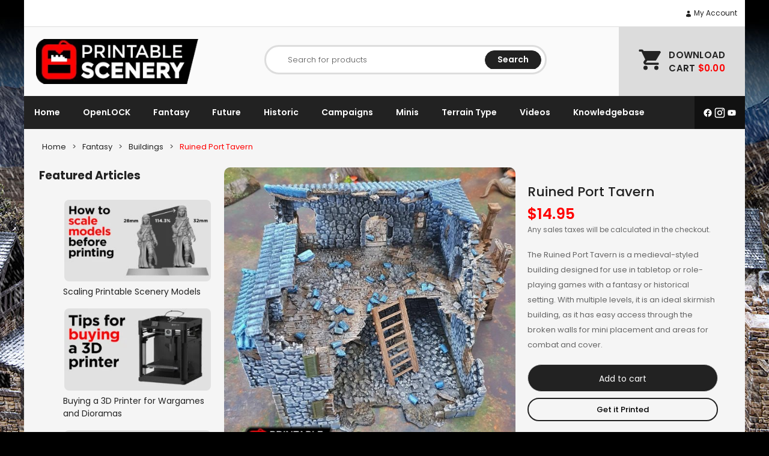

--- FILE ---
content_type: text/html; charset=UTF-8
request_url: https://www.printablescenery.com/product/ruined-port-tavern/
body_size: 33452
content:

<!doctype html>
<html lang="en-US" data-ps-is-eu="false">
<head>
	<meta charset="UTF-8">
	<meta name="viewport" content="width=device-width, initial-scale=1">
	<link rel="profile" href="https://gmpg.org/xfn/11">
	<link rel="preconnect" href="https://fonts.googleapis.com">
	<link rel="preconnect" href="https://fonts.gstatic.com" crossorigin>
	
	<meta name='robots' content='index, follow, max-image-preview:large, max-snippet:-1, max-video-preview:-1' />
	<style>img:is([sizes="auto" i], [sizes^="auto," i]) { contain-intrinsic-size: 3000px 1500px }</style>
	
	<!-- This site is optimized with the Yoast SEO Premium plugin v25.7.1 (Yoast SEO v26.2) - https://yoast.com/wordpress/plugins/seo/ -->
	<link media="all" href="https://www.printablescenery.com/wp-content/cache/autoptimize/css/autoptimize_2ae744347d455ab6f4e106fce6309c46.css" rel="stylesheet"><title>Ruined Port Tavern - Printable Scenery</title>
	<meta name="description" content="The Ruined Port Tavern is a medieval-styled building designed for use in tabletop or role-playing games with a fantasy or historical setting." />
	<link rel="canonical" href="https://www.printablescenery.com/product/ruined-port-tavern/" />
	<meta property="og:locale" content="en_US" />
	<meta property="og:type" content="product" />
	<meta property="og:title" content="Ruined Port Tavern" />
	<meta property="og:description" content="The Ruined Port Tavern is a medieval-styled building designed for use in tabletop or role-playing games with a fantasy or historical setting." />
	<meta property="og:url" content="https://www.printablescenery.com/product/ruined-port-tavern/" />
	<meta property="og:site_name" content="Printable Scenery" />
	<meta property="article:modified_time" content="2024-12-05T23:21:27+00:00" />
	<meta property="og:image" content="https://www.printablescenery.com/wp-content/uploads/2019/03/Ruined-Port-Tavern_4.jpg" />
	<meta property="og:image:width" content="800" />
	<meta property="og:image:height" content="800" />
	<meta property="og:image:type" content="image/jpeg" /><meta property="og:image" content="https://www.printablescenery.com/wp-content/uploads/2019/03/Ruined-Port-Tavern_6.jpg" />
	<meta property="og:image:width" content="800" />
	<meta property="og:image:height" content="800" />
	<meta property="og:image:type" content="image/jpeg" /><meta property="og:image" content="https://www.printablescenery.com/wp-content/uploads/2019/03/Ruined-Port-Tavern_5.jpg" />
	<meta property="og:image:width" content="800" />
	<meta property="og:image:height" content="800" />
	<meta property="og:image:type" content="image/jpeg" /><meta property="og:image" content="https://www.printablescenery.com/wp-content/uploads/2019/03/Ruined-Port-Tavern_2.jpg" />
	<meta property="og:image:width" content="800" />
	<meta property="og:image:height" content="800" />
	<meta property="og:image:type" content="image/jpeg" /><meta property="og:image" content="https://www.printablescenery.com/wp-content/uploads/2019/03/Ruined-Port-Tavern_7.jpg" />
	<meta property="og:image:width" content="800" />
	<meta property="og:image:height" content="800" />
	<meta property="og:image:type" content="image/jpeg" /><meta property="og:image" content="https://www.printablescenery.com/wp-content/uploads/2019/03/Ruined-Port-Tavern-C.jpg" />
	<meta property="og:image:width" content="800" />
	<meta property="og:image:height" content="800" />
	<meta property="og:image:type" content="image/jpeg" /><meta property="og:image" content="https://www.printablescenery.com/wp-content/uploads/2019/03/Ruined-Port-Tavern-A.jpg" />
	<meta property="og:image:width" content="800" />
	<meta property="og:image:height" content="800" />
	<meta property="og:image:type" content="image/jpeg" /><meta property="og:image" content="https://www.printablescenery.com/wp-content/uploads/2019/03/Ruined-Port-Tavern-B.jpg" />
	<meta property="og:image:width" content="800" />
	<meta property="og:image:height" content="800" />
	<meta property="og:image:type" content="image/jpeg" /><meta property="og:image" content="https://www.printablescenery.com/wp-content/uploads/2019/03/Ruined-Port-Tavern-Measurements-3.png" />
	<meta property="og:image:width" content="738" />
	<meta property="og:image:height" content="705" />
	<meta property="og:image:type" content="image/png" /><meta property="og:image" content="https://www.printablescenery.com/wp-content/uploads/2019/03/Ruined-Port-Tavern-Measurements-1.png" />
	<meta property="og:image:width" content="737" />
	<meta property="og:image:height" content="668" />
	<meta property="og:image:type" content="image/png" /><meta property="og:image" content="https://www.printablescenery.com/wp-content/uploads/2019/03/Ruined-Port-Tavern-Measurements-2.png" />
	<meta property="og:image:width" content="716" />
	<meta property="og:image:height" content="665" />
	<meta property="og:image:type" content="image/png" />
	<meta name="twitter:card" content="summary_large_image" />
	<meta name="twitter:site" content="@Catalyst1000" />
	<meta name="twitter:label1" content="Price" />
	<meta name="twitter:data1" content="&#036;14.95" />
	<meta name="twitter:label2" content="Availability" />
	<meta name="twitter:data2" content="In stock" />
	<script type="application/ld+json" class="yoast-schema-graph">{"@context":"https://schema.org","@graph":[{"@type":["WebPage","ItemPage"],"@id":"https://www.printablescenery.com/product/ruined-port-tavern/","url":"https://www.printablescenery.com/product/ruined-port-tavern/","name":"Ruined Port Tavern - Printable Scenery","isPartOf":{"@id":"https://www.printablescenery.com/#website"},"primaryImageOfPage":{"@id":"https://www.printablescenery.com/product/ruined-port-tavern/#primaryimage"},"image":{"@id":"https://www.printablescenery.com/product/ruined-port-tavern/#primaryimage"},"thumbnailUrl":"https://www.printablescenery.com/wp-content/uploads/2019/03/Ruined-Port-Tavern_4.jpg","description":"The Ruined Port Tavern is a medieval-styled building designed for use in tabletop or role-playing games with a fantasy or historical setting.","breadcrumb":{"@id":"https://www.printablescenery.com/product/ruined-port-tavern/#breadcrumb"},"inLanguage":"en-US","potentialAction":{"@type":"BuyAction","target":"https://www.printablescenery.com/product/ruined-port-tavern/"}},{"@type":"ImageObject","inLanguage":"en-US","@id":"https://www.printablescenery.com/product/ruined-port-tavern/#primaryimage","url":"https://www.printablescenery.com/wp-content/uploads/2019/03/Ruined-Port-Tavern_4.jpg","contentUrl":"https://www.printablescenery.com/wp-content/uploads/2019/03/Ruined-Port-Tavern_4.jpg","width":800,"height":800,"caption":"Ruins Frostgrave Mordheim Age of Sigmar Warhammer dungeons dragons pathfinder 3dprint"},{"@type":"BreadcrumbList","@id":"https://www.printablescenery.com/product/ruined-port-tavern/#breadcrumb","itemListElement":[{"@type":"ListItem","position":1,"name":"Home","item":"https://www.printablescenery.com/"},{"@type":"ListItem","position":2,"name":"Shop","item":"https://www.printablescenery.com/shop/"},{"@type":"ListItem","position":3,"name":"Ruined Port Tavern"}]},{"@type":"WebSite","@id":"https://www.printablescenery.com/#website","url":"https://www.printablescenery.com/","name":"Printable Scenery","description":"","publisher":{"@id":"https://www.printablescenery.com/#organization"},"potentialAction":[{"@type":"SearchAction","target":{"@type":"EntryPoint","urlTemplate":"https://www.printablescenery.com/?s={search_term_string}"},"query-input":{"@type":"PropertyValueSpecification","valueRequired":true,"valueName":"search_term_string"}}],"inLanguage":"en-US"},{"@type":"Organization","@id":"https://www.printablescenery.com/#organization","name":"Printable Scenery","url":"https://www.printablescenery.com/","logo":{"@type":"ImageObject","inLanguage":"en-US","@id":"https://www.printablescenery.com/#/schema/logo/image/","url":"https://www.printablescenery.com/wp-content/uploads/2024/07/PS-LOGO-32.png","contentUrl":"https://www.printablescenery.com/wp-content/uploads/2024/07/PS-LOGO-32.png","width":696,"height":696,"caption":"Printable Scenery"},"image":{"@id":"https://www.printablescenery.com/#/schema/logo/image/"},"sameAs":["https://www.facebook.com/printablescenery/","https://x.com/Catalyst1000","https://www.instagram.com/printablescenery"],"email":"support@printablescenery.com"}]}</script>
	<meta property="product:brand" content="Age of Sigmar" />
	<meta property="product:price:amount" content="14.95" />
	<meta property="product:price:currency" content="USD" />
	<meta property="og:availability" content="instock" />
	<meta property="product:availability" content="instock" />
	<meta property="product:condition" content="new" />
	<!-- / Yoast SEO Premium plugin. -->


<link rel='dns-prefetch' href='//www.googletagmanager.com' />
<link rel='dns-prefetch' href='//fonts.googleapis.com' />
<link rel="alternate" type="application/rss+xml" title="Printable Scenery &raquo; Feed" href="https://www.printablescenery.com/feed/" />
<link rel="alternate" type="application/rss+xml" title="Printable Scenery &raquo; Comments Feed" href="https://www.printablescenery.com/comments/feed/" />
<link rel="alternate" type="application/rss+xml" title="Printable Scenery &raquo; Ruined Port Tavern Comments Feed" href="https://www.printablescenery.com/product/ruined-port-tavern/feed/" />
<script type="text/javascript">
/* <![CDATA[ */
window._wpemojiSettings = {"baseUrl":"https:\/\/s.w.org\/images\/core\/emoji\/16.0.1\/72x72\/","ext":".png","svgUrl":"https:\/\/s.w.org\/images\/core\/emoji\/16.0.1\/svg\/","svgExt":".svg","source":{"concatemoji":"https:\/\/www.printablescenery.com\/wp-includes\/js\/wp-emoji-release.min.js?ver=6.8.3"}};
/*! This file is auto-generated */
!function(s,n){var o,i,e;function c(e){try{var t={supportTests:e,timestamp:(new Date).valueOf()};sessionStorage.setItem(o,JSON.stringify(t))}catch(e){}}function p(e,t,n){e.clearRect(0,0,e.canvas.width,e.canvas.height),e.fillText(t,0,0);var t=new Uint32Array(e.getImageData(0,0,e.canvas.width,e.canvas.height).data),a=(e.clearRect(0,0,e.canvas.width,e.canvas.height),e.fillText(n,0,0),new Uint32Array(e.getImageData(0,0,e.canvas.width,e.canvas.height).data));return t.every(function(e,t){return e===a[t]})}function u(e,t){e.clearRect(0,0,e.canvas.width,e.canvas.height),e.fillText(t,0,0);for(var n=e.getImageData(16,16,1,1),a=0;a<n.data.length;a++)if(0!==n.data[a])return!1;return!0}function f(e,t,n,a){switch(t){case"flag":return n(e,"\ud83c\udff3\ufe0f\u200d\u26a7\ufe0f","\ud83c\udff3\ufe0f\u200b\u26a7\ufe0f")?!1:!n(e,"\ud83c\udde8\ud83c\uddf6","\ud83c\udde8\u200b\ud83c\uddf6")&&!n(e,"\ud83c\udff4\udb40\udc67\udb40\udc62\udb40\udc65\udb40\udc6e\udb40\udc67\udb40\udc7f","\ud83c\udff4\u200b\udb40\udc67\u200b\udb40\udc62\u200b\udb40\udc65\u200b\udb40\udc6e\u200b\udb40\udc67\u200b\udb40\udc7f");case"emoji":return!a(e,"\ud83e\udedf")}return!1}function g(e,t,n,a){var r="undefined"!=typeof WorkerGlobalScope&&self instanceof WorkerGlobalScope?new OffscreenCanvas(300,150):s.createElement("canvas"),o=r.getContext("2d",{willReadFrequently:!0}),i=(o.textBaseline="top",o.font="600 32px Arial",{});return e.forEach(function(e){i[e]=t(o,e,n,a)}),i}function t(e){var t=s.createElement("script");t.src=e,t.defer=!0,s.head.appendChild(t)}"undefined"!=typeof Promise&&(o="wpEmojiSettingsSupports",i=["flag","emoji"],n.supports={everything:!0,everythingExceptFlag:!0},e=new Promise(function(e){s.addEventListener("DOMContentLoaded",e,{once:!0})}),new Promise(function(t){var n=function(){try{var e=JSON.parse(sessionStorage.getItem(o));if("object"==typeof e&&"number"==typeof e.timestamp&&(new Date).valueOf()<e.timestamp+604800&&"object"==typeof e.supportTests)return e.supportTests}catch(e){}return null}();if(!n){if("undefined"!=typeof Worker&&"undefined"!=typeof OffscreenCanvas&&"undefined"!=typeof URL&&URL.createObjectURL&&"undefined"!=typeof Blob)try{var e="postMessage("+g.toString()+"("+[JSON.stringify(i),f.toString(),p.toString(),u.toString()].join(",")+"));",a=new Blob([e],{type:"text/javascript"}),r=new Worker(URL.createObjectURL(a),{name:"wpTestEmojiSupports"});return void(r.onmessage=function(e){c(n=e.data),r.terminate(),t(n)})}catch(e){}c(n=g(i,f,p,u))}t(n)}).then(function(e){for(var t in e)n.supports[t]=e[t],n.supports.everything=n.supports.everything&&n.supports[t],"flag"!==t&&(n.supports.everythingExceptFlag=n.supports.everythingExceptFlag&&n.supports[t]);n.supports.everythingExceptFlag=n.supports.everythingExceptFlag&&!n.supports.flag,n.DOMReady=!1,n.readyCallback=function(){n.DOMReady=!0}}).then(function(){return e}).then(function(){var e;n.supports.everything||(n.readyCallback(),(e=n.source||{}).concatemoji?t(e.concatemoji):e.wpemoji&&e.twemoji&&(t(e.twemoji),t(e.wpemoji)))}))}((window,document),window._wpemojiSettings);
/* ]]> */
</script>






<style id='wp-emoji-styles-inline-css' type='text/css'>

	img.wp-smiley, img.emoji {
		display: inline !important;
		border: none !important;
		box-shadow: none !important;
		height: 1em !important;
		width: 1em !important;
		margin: 0 0.07em !important;
		vertical-align: -0.1em !important;
		background: none !important;
		padding: 0 !important;
	}
</style>

<style id='classic-theme-styles-inline-css' type='text/css'>
/*! This file is auto-generated */
.wp-block-button__link{color:#fff;background-color:#32373c;border-radius:9999px;box-shadow:none;text-decoration:none;padding:calc(.667em + 2px) calc(1.333em + 2px);font-size:1.125em}.wp-block-file__button{background:#32373c;color:#fff;text-decoration:none}
</style>

<style id='global-styles-inline-css' type='text/css'>
:root{--wp--preset--aspect-ratio--square: 1;--wp--preset--aspect-ratio--4-3: 4/3;--wp--preset--aspect-ratio--3-4: 3/4;--wp--preset--aspect-ratio--3-2: 3/2;--wp--preset--aspect-ratio--2-3: 2/3;--wp--preset--aspect-ratio--16-9: 16/9;--wp--preset--aspect-ratio--9-16: 9/16;--wp--preset--color--black: #000000;--wp--preset--color--cyan-bluish-gray: #abb8c3;--wp--preset--color--white: #ffffff;--wp--preset--color--pale-pink: #f78da7;--wp--preset--color--vivid-red: #cf2e2e;--wp--preset--color--luminous-vivid-orange: #ff6900;--wp--preset--color--luminous-vivid-amber: #fcb900;--wp--preset--color--light-green-cyan: #7bdcb5;--wp--preset--color--vivid-green-cyan: #00d084;--wp--preset--color--pale-cyan-blue: #8ed1fc;--wp--preset--color--vivid-cyan-blue: #0693e3;--wp--preset--color--vivid-purple: #9b51e0;--wp--preset--gradient--vivid-cyan-blue-to-vivid-purple: linear-gradient(135deg,rgba(6,147,227,1) 0%,rgb(155,81,224) 100%);--wp--preset--gradient--light-green-cyan-to-vivid-green-cyan: linear-gradient(135deg,rgb(122,220,180) 0%,rgb(0,208,130) 100%);--wp--preset--gradient--luminous-vivid-amber-to-luminous-vivid-orange: linear-gradient(135deg,rgba(252,185,0,1) 0%,rgba(255,105,0,1) 100%);--wp--preset--gradient--luminous-vivid-orange-to-vivid-red: linear-gradient(135deg,rgba(255,105,0,1) 0%,rgb(207,46,46) 100%);--wp--preset--gradient--very-light-gray-to-cyan-bluish-gray: linear-gradient(135deg,rgb(238,238,238) 0%,rgb(169,184,195) 100%);--wp--preset--gradient--cool-to-warm-spectrum: linear-gradient(135deg,rgb(74,234,220) 0%,rgb(151,120,209) 20%,rgb(207,42,186) 40%,rgb(238,44,130) 60%,rgb(251,105,98) 80%,rgb(254,248,76) 100%);--wp--preset--gradient--blush-light-purple: linear-gradient(135deg,rgb(255,206,236) 0%,rgb(152,150,240) 100%);--wp--preset--gradient--blush-bordeaux: linear-gradient(135deg,rgb(254,205,165) 0%,rgb(254,45,45) 50%,rgb(107,0,62) 100%);--wp--preset--gradient--luminous-dusk: linear-gradient(135deg,rgb(255,203,112) 0%,rgb(199,81,192) 50%,rgb(65,88,208) 100%);--wp--preset--gradient--pale-ocean: linear-gradient(135deg,rgb(255,245,203) 0%,rgb(182,227,212) 50%,rgb(51,167,181) 100%);--wp--preset--gradient--electric-grass: linear-gradient(135deg,rgb(202,248,128) 0%,rgb(113,206,126) 100%);--wp--preset--gradient--midnight: linear-gradient(135deg,rgb(2,3,129) 0%,rgb(40,116,252) 100%);--wp--preset--font-size--small: 13px;--wp--preset--font-size--medium: 20px;--wp--preset--font-size--large: 36px;--wp--preset--font-size--x-large: 42px;--wp--preset--spacing--20: 0.44rem;--wp--preset--spacing--30: 0.67rem;--wp--preset--spacing--40: 1rem;--wp--preset--spacing--50: 1.5rem;--wp--preset--spacing--60: 2.25rem;--wp--preset--spacing--70: 3.38rem;--wp--preset--spacing--80: 5.06rem;--wp--preset--shadow--natural: 6px 6px 9px rgba(0, 0, 0, 0.2);--wp--preset--shadow--deep: 12px 12px 50px rgba(0, 0, 0, 0.4);--wp--preset--shadow--sharp: 6px 6px 0px rgba(0, 0, 0, 0.2);--wp--preset--shadow--outlined: 6px 6px 0px -3px rgba(255, 255, 255, 1), 6px 6px rgba(0, 0, 0, 1);--wp--preset--shadow--crisp: 6px 6px 0px rgba(0, 0, 0, 1);}:where(.is-layout-flex){gap: 0.5em;}:where(.is-layout-grid){gap: 0.5em;}body .is-layout-flex{display: flex;}.is-layout-flex{flex-wrap: wrap;align-items: center;}.is-layout-flex > :is(*, div){margin: 0;}body .is-layout-grid{display: grid;}.is-layout-grid > :is(*, div){margin: 0;}:where(.wp-block-columns.is-layout-flex){gap: 2em;}:where(.wp-block-columns.is-layout-grid){gap: 2em;}:where(.wp-block-post-template.is-layout-flex){gap: 1.25em;}:where(.wp-block-post-template.is-layout-grid){gap: 1.25em;}.has-black-color{color: var(--wp--preset--color--black) !important;}.has-cyan-bluish-gray-color{color: var(--wp--preset--color--cyan-bluish-gray) !important;}.has-white-color{color: var(--wp--preset--color--white) !important;}.has-pale-pink-color{color: var(--wp--preset--color--pale-pink) !important;}.has-vivid-red-color{color: var(--wp--preset--color--vivid-red) !important;}.has-luminous-vivid-orange-color{color: var(--wp--preset--color--luminous-vivid-orange) !important;}.has-luminous-vivid-amber-color{color: var(--wp--preset--color--luminous-vivid-amber) !important;}.has-light-green-cyan-color{color: var(--wp--preset--color--light-green-cyan) !important;}.has-vivid-green-cyan-color{color: var(--wp--preset--color--vivid-green-cyan) !important;}.has-pale-cyan-blue-color{color: var(--wp--preset--color--pale-cyan-blue) !important;}.has-vivid-cyan-blue-color{color: var(--wp--preset--color--vivid-cyan-blue) !important;}.has-vivid-purple-color{color: var(--wp--preset--color--vivid-purple) !important;}.has-black-background-color{background-color: var(--wp--preset--color--black) !important;}.has-cyan-bluish-gray-background-color{background-color: var(--wp--preset--color--cyan-bluish-gray) !important;}.has-white-background-color{background-color: var(--wp--preset--color--white) !important;}.has-pale-pink-background-color{background-color: var(--wp--preset--color--pale-pink) !important;}.has-vivid-red-background-color{background-color: var(--wp--preset--color--vivid-red) !important;}.has-luminous-vivid-orange-background-color{background-color: var(--wp--preset--color--luminous-vivid-orange) !important;}.has-luminous-vivid-amber-background-color{background-color: var(--wp--preset--color--luminous-vivid-amber) !important;}.has-light-green-cyan-background-color{background-color: var(--wp--preset--color--light-green-cyan) !important;}.has-vivid-green-cyan-background-color{background-color: var(--wp--preset--color--vivid-green-cyan) !important;}.has-pale-cyan-blue-background-color{background-color: var(--wp--preset--color--pale-cyan-blue) !important;}.has-vivid-cyan-blue-background-color{background-color: var(--wp--preset--color--vivid-cyan-blue) !important;}.has-vivid-purple-background-color{background-color: var(--wp--preset--color--vivid-purple) !important;}.has-black-border-color{border-color: var(--wp--preset--color--black) !important;}.has-cyan-bluish-gray-border-color{border-color: var(--wp--preset--color--cyan-bluish-gray) !important;}.has-white-border-color{border-color: var(--wp--preset--color--white) !important;}.has-pale-pink-border-color{border-color: var(--wp--preset--color--pale-pink) !important;}.has-vivid-red-border-color{border-color: var(--wp--preset--color--vivid-red) !important;}.has-luminous-vivid-orange-border-color{border-color: var(--wp--preset--color--luminous-vivid-orange) !important;}.has-luminous-vivid-amber-border-color{border-color: var(--wp--preset--color--luminous-vivid-amber) !important;}.has-light-green-cyan-border-color{border-color: var(--wp--preset--color--light-green-cyan) !important;}.has-vivid-green-cyan-border-color{border-color: var(--wp--preset--color--vivid-green-cyan) !important;}.has-pale-cyan-blue-border-color{border-color: var(--wp--preset--color--pale-cyan-blue) !important;}.has-vivid-cyan-blue-border-color{border-color: var(--wp--preset--color--vivid-cyan-blue) !important;}.has-vivid-purple-border-color{border-color: var(--wp--preset--color--vivid-purple) !important;}.has-vivid-cyan-blue-to-vivid-purple-gradient-background{background: var(--wp--preset--gradient--vivid-cyan-blue-to-vivid-purple) !important;}.has-light-green-cyan-to-vivid-green-cyan-gradient-background{background: var(--wp--preset--gradient--light-green-cyan-to-vivid-green-cyan) !important;}.has-luminous-vivid-amber-to-luminous-vivid-orange-gradient-background{background: var(--wp--preset--gradient--luminous-vivid-amber-to-luminous-vivid-orange) !important;}.has-luminous-vivid-orange-to-vivid-red-gradient-background{background: var(--wp--preset--gradient--luminous-vivid-orange-to-vivid-red) !important;}.has-very-light-gray-to-cyan-bluish-gray-gradient-background{background: var(--wp--preset--gradient--very-light-gray-to-cyan-bluish-gray) !important;}.has-cool-to-warm-spectrum-gradient-background{background: var(--wp--preset--gradient--cool-to-warm-spectrum) !important;}.has-blush-light-purple-gradient-background{background: var(--wp--preset--gradient--blush-light-purple) !important;}.has-blush-bordeaux-gradient-background{background: var(--wp--preset--gradient--blush-bordeaux) !important;}.has-luminous-dusk-gradient-background{background: var(--wp--preset--gradient--luminous-dusk) !important;}.has-pale-ocean-gradient-background{background: var(--wp--preset--gradient--pale-ocean) !important;}.has-electric-grass-gradient-background{background: var(--wp--preset--gradient--electric-grass) !important;}.has-midnight-gradient-background{background: var(--wp--preset--gradient--midnight) !important;}.has-small-font-size{font-size: var(--wp--preset--font-size--small) !important;}.has-medium-font-size{font-size: var(--wp--preset--font-size--medium) !important;}.has-large-font-size{font-size: var(--wp--preset--font-size--large) !important;}.has-x-large-font-size{font-size: var(--wp--preset--font-size--x-large) !important;}
:where(.wp-block-post-template.is-layout-flex){gap: 1.25em;}:where(.wp-block-post-template.is-layout-grid){gap: 1.25em;}
:where(.wp-block-columns.is-layout-flex){gap: 2em;}:where(.wp-block-columns.is-layout-grid){gap: 2em;}
:root :where(.wp-block-pullquote){font-size: 1.5em;line-height: 1.6;}
</style>

<style id='ps-cookie-style-inline-css' type='text/css'>

        .ps-cookie-banner {
            position: fixed;
            bottom: 50px;
            right: 50px;
            width: 30%;
            min-width: 200px;
            background: #fff;
            color: #333;
            padding: 20px;
            text-align: center;
            z-index: 9999;
            font-size: 14px;
            display: none;
            border: solid 1px #ddd;
            border-radius: 10px;
        }
        
        @media (max-width: 768px) {
            .ps-cookie-banner {
                width: 100%;
                bottom: 0;
                right: 0;
                left: 0;
            }
        }

        .ps-cookie-banner p {
        }

        .ps-cookie-banner .button {
            font-size: 12px;
            padding: 12px 20px;
            border-radius: 25px;
            color: #fff;
            background-color: #222;
            text-transform: uppercase;
            font-weight: 600;
        }

        .ps-cookie-banner .button.red {
            background-color: #DF2323;
            color: #fff;
        }
        
        .ps-cookie-banner .cookie-policy {
            margin-top: 1em;
            margin-bottom: 0;
            font-size: small;
        }
        
        .ps-cookie-banner .cookie-policy a {
            text-decoration: underline;
        }
</style>




<style id='woocommerce-inline-inline-css' type='text/css'>
.woocommerce form .form-row .required { visibility: visible; }
</style>



<link rel='stylesheet' id='printablescenery-font-css' href='https://fonts.googleapis.com/css?family=Poppins%3A300%2C400%2C500%2C600%2C700%2C800&#038;ver=6.8.3' type='text/css' media='all' />

<style id='printablescenery-woocommerce-style-inline-css' type='text/css'>
@font-face {
			font-family: "star";
			src: url("https://www.printablescenery.com/wp-content/plugins/woocommerce/assets/fonts/star.eot");
			src: url("https://www.printablescenery.com/wp-content/plugins/woocommerce/assets/fonts/star.eot?#iefix") format("embedded-opentype"),
				url("https://www.printablescenery.com/wp-content/plugins/woocommerce/assets/fonts/star.woff") format("woff"),
				url("https://www.printablescenery.com/wp-content/plugins/woocommerce/assets/fonts/star.ttf") format("truetype"),
				url("https://www.printablescenery.com/wp-content/plugins/woocommerce/assets/fonts/star.svg#star") format("svg");
			font-weight: normal;
			font-style: normal;
		}
</style>





<style id='__EPYT__style-inline-css' type='text/css'>

                .epyt-gallery-thumb {
                        width: 25%;
                }
                
                         @media (min-width:0px) and (max-width: 767px) {
                            .epyt-gallery-rowbreak {
                                display: none;
                            }
                            .epyt-gallery-allthumbs[class*="epyt-cols"] .epyt-gallery-thumb {
                                width: 100% !important;
                            }
                          }
</style>
<script type="text/javascript" id="woocommerce-google-analytics-integration-gtag-js-after">
/* <![CDATA[ */
/* Google Analytics for WooCommerce (gtag.js) */
					window.dataLayer = window.dataLayer || [];
					function gtag(){dataLayer.push(arguments);}
					// Set up default consent state.
					for ( const mode of [{"analytics_storage":"denied","ad_storage":"denied","ad_user_data":"denied","ad_personalization":"denied","region":["AT","BE","BG","HR","CY","CZ","DK","EE","FI","FR","DE","GR","HU","IS","IE","IT","LV","LI","LT","LU","MT","NL","NO","PL","PT","RO","SK","SI","ES","SE","GB","CH"]}] || [] ) {
						gtag( "consent", "default", { "wait_for_update": 500, ...mode } );
					}
					gtag("js", new Date());
					gtag("set", "developer_id.dOGY3NW", true);
					gtag("config", "G-VV5YX5RB9M", {"track_404":true,"allow_google_signals":true,"logged_in":false,"linker":{"domains":[],"allow_incoming":false},"custom_map":{"dimension1":"logged_in"}});
/* ]]> */
</script>
<script type="text/javascript" src="https://www.printablescenery.com/wp-includes/js/jquery/jquery.min.js?ver=3.7.1" id="jquery-core-js"></script>


<script type="text/javascript" id="wp-sentry-browser-js-extra">
/* <![CDATA[ */
var wp_sentry = {"environment":"production","release":"1.0.0","context":{"tags":{"wordpress":"6.8.3","language":"en-US"}},"dsn":"https:\/\/3fecfd3f3fec4aeda47cb6aa3eb56faa@o4504516681007104.ingest.sentry.io\/4504518930399232"};
/* ]]> */
</script>


<script type="text/javascript" id="ps-cookies-banner-js-after">
/* <![CDATA[ */
        if (document.documentElement.getAttribute("data-ps-is-eu") == "true" && window.localStorage.getItem("ps_cookie_allow_all") != true){
            window["ga-disable-G-VV5YX5RB9M"] = true;
        }
        
        jQuery(document).ready(function($) {
            if (document.documentElement.getAttribute("data-ps-is-eu") == "true" && window.localStorage.getItem("ps_cookie_allow_all") === null) {
                $(".ps-cookie-banner").show();
            }
            
            $("#ps-cookie-all").click(function(e) {
                e.preventDefault();
                $(".ps-cookie-banner").fadeOut();
                window.localStorage.setItem("ps_cookie_allow_all", true);
                delete window["ga-disable-G-VV5YX5RB9M"];
                // GA will work on next run through
            });

            $("#ps-cookie-only-required").click(function(e) {
                e.preventDefault();
                if (typeof window["gaOptOut"] === "function") {
                    gaOptOut(); // this stores a cookie that tells GA not to track the user
                }
                window.localStorage.setItem("ps_cookie_allow_all", false);

                $(".ps-cookie-banner").fadeOut();
            });
        })
/* ]]> */
</script>



<script type="text/javascript" id="wc-single-product-js-extra">
/* <![CDATA[ */
var wc_single_product_params = {"i18n_required_rating_text":"Please select a rating","i18n_rating_options":["1 of 5 stars","2 of 5 stars","3 of 5 stars","4 of 5 stars","5 of 5 stars"],"i18n_product_gallery_trigger_text":"View full-screen image gallery","review_rating_required":"no","flexslider":{"rtl":false,"animation":"slide","smoothHeight":true,"directionNav":false,"controlNav":false,"slideshow":false,"animationSpeed":500,"animationLoop":false,"allowOneSlide":false,"multipleKeyboard":true,"sync":".woocommerce-product-gallery-navigator-images"},"zoom_enabled":"","zoom_options":[],"photoswipe_enabled":"1","photoswipe_options":{"shareEl":false,"closeOnScroll":false,"history":false,"hideAnimationDuration":0,"showAnimationDuration":0},"flexslider_enabled":"1"};
/* ]]> */
</script>



<script type="text/javascript" id="woocommerce-js-extra">
/* <![CDATA[ */
var woocommerce_params = {"ajax_url":"\/wp-admin\/admin-ajax.php","wc_ajax_url":"\/?wc-ajax=%%endpoint%%","i18n_password_show":"Show password","i18n_password_hide":"Hide password"};
/* ]]> */
</script>

<script type="text/javascript" defer data-domain='printablescenery.com' data-api='https://www.printablescenery.com/wp-json/a2934f/v1/dfa6/a65f3742' data-cfasync='false' src="https://www.printablescenery.com/wp-content/cache/autoptimize/js/autoptimize_single_44c5f56445b2c171eb76cec6db1232a9.js?ver=1766270582" id="plausible-analytics-js"></script>
<script type="text/javascript" id="plausible-analytics-js-after">
/* <![CDATA[ */
window.plausible = window.plausible || function() { (window.plausible.q = window.plausible.q || []).push(arguments) }
/* ]]> */
</script>


<script type="text/javascript" id="__ytprefs__-js-extra">
/* <![CDATA[ */
var _EPYT_ = {"ajaxurl":"https:\/\/www.printablescenery.com\/wp-admin\/admin-ajax.php","security":"87866c24ef","gallery_scrolloffset":"20","eppathtoscripts":"https:\/\/www.printablescenery.com\/wp-content\/plugins\/youtube-embed-plus\/scripts\/","eppath":"https:\/\/www.printablescenery.com\/wp-content\/plugins\/youtube-embed-plus\/","epresponsiveselector":"[\"iframe.__youtube_prefs__\"]","epdovol":"1","version":"14.2.3","evselector":"iframe.__youtube_prefs__[src], iframe[src*=\"youtube.com\/embed\/\"], iframe[src*=\"youtube-nocookie.com\/embed\/\"]","ajax_compat":"","maxres_facade":"eager","ytapi_load":"light","pause_others":"","stopMobileBuffer":"1","facade_mode":"","not_live_on_channel":""};
/* ]]> */
</script>

<link rel="https://api.w.org/" href="https://www.printablescenery.com/wp-json/" /><link rel="alternate" title="JSON" type="application/json" href="https://www.printablescenery.com/wp-json/wp/v2/product/139342" /><link rel="EditURI" type="application/rsd+xml" title="RSD" href="https://www.printablescenery.com/xmlrpc.php?rsd" />
<meta name="generator" content="WordPress 6.8.3" />
<meta name="generator" content="WooCommerce 10.0.4" />
<link rel='shortlink' href='https://www.printablescenery.com/?p=139342' />
<link rel="alternate" title="oEmbed (JSON)" type="application/json+oembed" href="https://www.printablescenery.com/wp-json/oembed/1.0/embed?url=https%3A%2F%2Fwww.printablescenery.com%2Fproduct%2Fruined-port-tavern%2F" />
<link rel="alternate" title="oEmbed (XML)" type="text/xml+oembed" href="https://www.printablescenery.com/wp-json/oembed/1.0/embed?url=https%3A%2F%2Fwww.printablescenery.com%2Fproduct%2Fruined-port-tavern%2F&#038;format=xml" />
<meta name='plausible-analytics-version' content='2.3.1' />
	<noscript><style>.woocommerce-product-gallery{ opacity: 1 !important; }</style></noscript>
	<link rel="icon" href="https://www.printablescenery.com/wp-content/uploads/2024/07/cropped-PS-LOGO-32-32x32.jpg" sizes="32x32" />
<link rel="icon" href="https://www.printablescenery.com/wp-content/uploads/2024/07/cropped-PS-LOGO-32-192x192.jpg" sizes="192x192" />
<link rel="apple-touch-icon" href="https://www.printablescenery.com/wp-content/uploads/2024/07/cropped-PS-LOGO-32-180x180.jpg" />
<meta name="msapplication-TileImage" content="https://www.printablescenery.com/wp-content/uploads/2024/07/cropped-PS-LOGO-32-270x270.jpg" />
		<style type="text/css" id="wp-custom-css">
			.up-sells > h2 {
	display:none;
}		</style>
			<meta name="facebook-domain-verification" content="mfksg166xvbg2vdk2h7bvpfalziw63" />
	<!-- Meta Pixel Code -->
	<link rel="preconnect" href="https://connect.facebook.net" />
	<script>
	!function(f,b,e,v,n,t,s)
	{if(f.fbq)return;n=f.fbq=function(){n.callMethod?
	n.callMethod.apply(n,arguments):n.queue.push(arguments)};
	if(!f._fbq)f._fbq=n;n.push=n;n.loaded=!0;n.version='2.0';
	n.queue=[];t=b.createElement(e);t.async=!0;
	t.src=v;s=b.getElementsByTagName(e)[0];
	s.parentNode.insertBefore(t,s)}(window, document,'script',
	'https://connect.facebook.net/en_US/fbevents.js');
	    console.log('fbq', document.documentElement.getAttribute("data-ps-is-eu") == "false", window.localStorage.getItem('ps_cookie_allow_all') == 'true');
    if (document.documentElement.getAttribute("data-ps-is-eu") == "false" || window.localStorage.getItem('ps_cookie_allow_all') == 'true'){
        console.log('fbq grant');
        fbq('consent', 'grant');
    } else {
        console.log('fbq revoke');
        fbq('consent', 'revoke');
    }
    	fbq('init', '455765457956773');
	fbq('track', 'PageView');
	</script>
	<noscript><img height="1" width="1" style="display:none"
	src=https://www.facebook.com/tr?id=455765457956773&ev=PageView&noscript=1
	/></noscript>
	<!-- End Meta Pixel Code -->
	</head>

<body class="wp-singular product-template-default single single-product postid-139342 wp-theme-printablescenery theme-printablescenery woocommerce woocommerce-page woocommerce-no-js member-discount discount-restricted woocommerce-active">

	<!--[if lte IE 9]>
		<p class="browserupgrade">You are using an <strong>outdated</strong> browser. Please <a href="https://browsehappy.com/">upgrade your browser</a> to improve your experience and security.</p>
	<![endif]-->
		<div class="background" style="background-image: url('https://www.printablescenery.com/wp-content/uploads/2025/12/Homepage_Header_December-2025-3.jpg');">
	</div>
	
	<header class="bgwhite container" id="theHeader">
		<div class="top">
			<span class="account-btn">
				<a href="https://www.printablescenery.com/my-account/">
					<svg xmlns="http://www.w3.org/2000/svg" viewBox="0 0 24 24" fill="currentColor">
						<path fill-rule="evenodd" d="M7.5 6a4.5 4.5 0 1 1 9 0 4.5 4.5 0 0 1-9 0ZM3.751 20.105a8.25 8.25 0 0 1 16.498 0 .75.75 0 0 1-.437.695A18.683 18.683 0 0 1 12 22.5c-2.786 0-5.433-.608-7.812-1.7a.75.75 0 0 1-.437-.695Z" clip-rule="evenodd" />
					</svg>

					My Account				</a>
			</span>
			<!-- <span class="currency">
				<a href="">USD <span class="asci">&#x25BC;</span></a>
				<ul>
					<li><a href="">NZD</a></li>
					<li><a href="">AUD</a></li>
					<li><a href="">EURO</a></li>
					<li><a href="">GBP</a></li>
				</ul>
			</span> -->
			<a class="mobilecart" href="https://www.printablescenery.com/cart/">Cart (0)</a>
		</div>
		<div class="middle">
			<div class="logo">
				<a href="https://www.printablescenery.com/">
										<img src="https://www.printablescenery.com/wp-content/themes/printablescenery/img/logo.png" alt="Printable Scenery">
				</a>
			</div>
			<div class="search">
				<div class="kms">
                    <div data-block-name="yith/search-block" data-size="sm" class="wp-block-yith-search-block alignwide "><div data-block-name="yith/input-block" data-button-border-radius="{&quot;topLeft&quot;:&quot;20px&quot;,&quot;topRight&quot;:&quot;20px&quot;,&quot;bottomLeft&quot;:&quot;20px&quot;,&quot;bottomRight&quot;:&quot;20px&quot;}" data-button-label="Search" data-icon-type="icon-right" data-input-bg-color="rgba(255,255,255,0)" data-input-bg-focus-color="rgba(255,255,255,0)" data-input-border-color="rgba(255, 255, 255, 0)" data-input-border-focus-color="rgba(255, 255, 255, 0)" data-input-border-radius="{&quot;topLeft&quot;:&quot;5px&quot;,&quot;topRight&quot;:&quot;5px&quot;,&quot;bottomLeft&quot;:&quot;5px&quot;,&quot;bottomRight&quot;:&quot;5px&quot;}" data-input-border-size="{&quot;topLeft&quot;:&quot;0px&quot;,&quot;topRight&quot;:&quot;0px&quot;,&quot;bottomLeft&quot;:&quot;0px&quot;,&quot;bottomRight&quot;:&quot;0px&quot;}" data-input-text-color="rgb(136, 136, 136)" data-placeholder-text-color="rgb(87, 87, 87)" data-placeholder="Search for products" data-submit-bg-color="rgb(34,34,34)" data-submit-bg-hover-color="#fd0000" data-submit-border-color="rgb(34,34,34)" data-submit-border-hover-color="rgb(253,0,0)" data-submit-content-color="rgb(255,255,255)" data-submit-content-hover-color="rgb(255, 255, 255)" data-submit-style="text" class="wp-block-yith-input-block"></div><div data-block-name="yith/filled-block" class="wp-block-yith-filled-block"><div data-block-name="yith/related-categories-block" data-max-category-related="3" data-related-category-heading="" class="wp-block-yith-related-categories-block"></div><hr class="wp-block-separator alignwide has-text-color has-alpha-channel-opacity has-background is-style-wide ywcas-separator" style="margin-top:10px;margin-bottom:10px;background-color:#9797972e;color:#9797972e"/><div data-block-name="yith/product-results-block" data-hide-featured-if-on-sale="true" data-image-position="left" data-image-size="75" data-layout="list" data-limit-summary="false" data-max-results-to-show="4" data-no-results="No results" data-price-label="" data-product-name-color="rgb(254,2,0)" data-show-add-to-cart="false" data-show-categories="false" data-show-featured-badge="false" data-show-image="true" data-show-name="true" data-show-out-of-stock-badge="false" data-show-price="true" data-show-s-k-u="false" data-show-sale-badge="false" data-show-stock="false" data-show-summary="false" data-show-view-all-text="View all" data-show-view-all="true" data-summary-max-word="10" class="wp-block-yith-product-results-block"></div><div data-block-name="yith/related-posts-block" data-enabled-page="false" data-enabled-post="false" data-max-posts-related="3" data-related-posts-heading="Related content" class="wp-block-yith-related-posts-block"></div></div><div data-block-name="yith/empty-block" class="wp-block-yith-empty-block"><div data-block-name="yith/history-block" data-history-heading="Latest searches" data-max-history-results="3" class="wp-block-yith-history-block"></div><div data-block-name="yith/popular-block" data-max-popular-results="3" data-popular-heading="Trending" class="wp-block-yith-popular-block"></div></div></div>				</div>
			</div>
			<a href="https://www.printablescenery.com/cart/" class="cart">
								<div class="carticon">
					<div>
						<svg width="38" height="35" viewBox="0 0 38 35" fill="none" xmlns="http://www.w3.org/2000/svg" title="Cart" role="img" aria-label="Cart">
							<path d="M5 3.5H1V1H6.5L8.5 3.5H35.5L36.5 5L28.5 18.5H14.5L11.5 22V23H33V25.5H11.6986C10.6448 25.5 9.66826 24.9471 9.12609 24.0435L8.92752 23.7125C8.64777 23.2463 8.5 22.7128 8.5 22.169V22C8.5 21.3509 8.71053 20.7193 9.1 20.2L11.5 17L5 3.5Z" fill="#222222" stroke="#222222"/>
							<circle cx="11.5" cy="31" r="3.5" fill="#222222"/>
							<circle cx="29.5" cy="31" r="3.5" fill="#222222"/>
						</svg>
												<span class="cart-count" data-count="0">0</span>
					</div>
				</div>
				<div class="left">
					Download<br />Cart
					<span class="price">&#036;0.00</span>
				</div>
			</a>
		</div>
		<div class="nav">
			<button class="mobile-menu-toggle">Menu</button>
			<div class="menu-main-menu-container"><ul id="primary-menu" class="catagories"><li id="menu-item-1223" class="home-fix menu-item menu-item-type-post_type menu-item-object-page menu-item-home menu-item-1223"><a href="https://www.printablescenery.com/">Home</a></li>
<li id="menu-item-13282" class="menu-item menu-item-type-taxonomy menu-item-object-product_cat menu-item-has-children menu-item-13282 has-toggle"><a href="https://www.printablescenery.com/product-category/rampage-system/">OpenLOCK</a><span class="submenu-toggle">▼</span>
<ul class="sub-menu">
	<li id="menu-item-209491" class="menu-item menu-item-type-taxonomy menu-item-object-product_cat menu-item-209491"><a href="https://www.printablescenery.com/product-category/rampage-system/3d-printable-moonbase-spacehulk/">OpenLOCK Moonbase</a></li>
	<li id="menu-item-47099" class="menu-item menu-item-type-taxonomy menu-item-object-product_cat menu-item-47099"><a href="https://www.printablescenery.com/product-category/rampage-system/rampage-dungeon-walls/">OpenLOCK Walls</a></li>
	<li id="menu-item-47098" class="menu-item menu-item-type-taxonomy menu-item-object-product_cat menu-item-47098"><a href="https://www.printablescenery.com/product-category/rampage-system/dungeon-tile-crypts/">The Crypts</a></li>
	<li id="menu-item-47100" class="menu-item menu-item-type-taxonomy menu-item-object-product_cat menu-item-47100"><a href="https://www.printablescenery.com/product-category/rampage-system/rampage-dungeon-floors/">OpenLOCK Floors</a></li>
	<li id="menu-item-47095" class="menu-item menu-item-type-taxonomy menu-item-object-product_cat menu-item-47095"><a href="https://www.printablescenery.com/product-category/rampage-system/rampage-castle/">Rampage Castle</a></li>
	<li id="menu-item-47097" class="menu-item menu-item-type-taxonomy menu-item-object-product_cat menu-item-47097"><a href="https://www.printablescenery.com/product-category/rampage-system/3d-printable-dungeon-tile-sewers/">Sewers &amp; Mines</a></li>
	<li id="menu-item-47101" class="menu-item menu-item-type-taxonomy menu-item-object-product_cat menu-item-47101"><a href="https://www.printablescenery.com/product-category/rampage-system/dungeon-doors/">Doors and Windows</a></li>
	<li id="menu-item-47102" class="menu-item menu-item-type-taxonomy menu-item-object-product_cat menu-item-47102"><a href="https://www.printablescenery.com/product-category/rampage-system/dungeon-traps/">Traps and Gadgets</a></li>
	<li id="menu-item-47094" class="menu-item menu-item-type-taxonomy menu-item-object-product_cat menu-item-47094"><a href="https://www.printablescenery.com/product-category/rampage-system/caverns/">Caverns</a></li>
</ul>
</li>
<li id="menu-item-3656" class="menu-item menu-item-type-taxonomy menu-item-object-product_cat current-product-ancestor current-menu-parent current-product-parent menu-item-has-children menu-item-3656 has-toggle"><a href="https://www.printablescenery.com/product-category/fantasy/">Fantasy</a><span class="submenu-toggle">▼</span>
<ul class="sub-menu">
	<li id="menu-item-130525" class="menu-item menu-item-type-taxonomy menu-item-object-product_cat menu-item-130525"><a href="https://www.printablescenery.com/product-category/fantasy/demon-stl-files-for-your-3d-printer/">Demon Scenery</a></li>
	<li id="menu-item-405429" class="menu-item menu-item-type-taxonomy menu-item-object-product_cat menu-item-405429"><a href="https://www.printablescenery.com/product-category/fantasy/3d-printable-stl-files-swamps-wilderness-terrain/">Swamps and Swamp Buildings</a></li>
	<li id="menu-item-195746" class="menu-item menu-item-type-taxonomy menu-item-object-product_cat current-product-ancestor current-menu-parent current-product-parent menu-item-195746"><a href="https://www.printablescenery.com/product-category/fantasy/fantasy-ruins/">Fantasy Ruins</a></li>
	<li id="menu-item-195183" class="menu-item menu-item-type-taxonomy menu-item-object-product_cat menu-item-195183"><a href="https://www.printablescenery.com/product-category/fantasy/caverns-grottos/">Caverns &amp; Grottos</a></li>
	<li id="menu-item-318693" class="menu-item menu-item-type-taxonomy menu-item-object-product_cat menu-item-318693"><a href="https://www.printablescenery.com/product-category/fantasy/halflings-fantasy-and-hobbit-stl-files/">Halfling</a></li>
	<li id="menu-item-318692" class="menu-item menu-item-type-taxonomy menu-item-object-product_cat menu-item-318692"><a href="https://www.printablescenery.com/product-category/fantasy/warlocks/">Warlocks</a></li>
	<li id="menu-item-130527" class="menu-item menu-item-type-taxonomy menu-item-object-product_cat menu-item-130527"><a href="https://www.printablescenery.com/product-category/fantasy/elves/">Elven Scenery</a></li>
	<li id="menu-item-130526" class="menu-item menu-item-type-taxonomy menu-item-object-product_cat menu-item-130526"><a href="https://www.printablescenery.com/product-category/fantasy/dwarves/">Dwarven Scenery</a></li>
	<li id="menu-item-94123" class="menu-item menu-item-type-taxonomy menu-item-object-product_cat menu-item-94123"><a href="https://www.printablescenery.com/product-category/fantasy/3d-printable-orc-and-goblin-tribes/">Orc &#038; Tribal</a></li>
	<li id="menu-item-47107" class="menu-item menu-item-type-taxonomy menu-item-object-product_cat menu-item-47107"><a href="https://www.printablescenery.com/product-category/fantasy/siege-equipment/">Siege Equipment</a></li>
	<li id="menu-item-47111" class="menu-item menu-item-type-taxonomy menu-item-object-product_cat menu-item-47111"><a href="https://www.printablescenery.com/product-category/fantasy/3d-printable-ships-and-boats/">Ships and Boats</a></li>
	<li id="menu-item-47110" class="menu-item menu-item-type-taxonomy menu-item-object-product_cat menu-item-47110"><a href="https://www.printablescenery.com/product-category/fantasy/terrain/">Scatter Terrain</a></li>
	<li id="menu-item-47108" class="menu-item menu-item-type-taxonomy menu-item-object-product_cat menu-item-47108"><a href="https://www.printablescenery.com/product-category/fantasy/castle-citadel/">Castles, Keeps &amp; Citadels</a></li>
	<li id="menu-item-47109" class="menu-item menu-item-type-taxonomy menu-item-object-product_cat current-product-ancestor current-menu-parent current-product-parent menu-item-47109"><a href="https://www.printablescenery.com/product-category/fantasy/buildings-fantasy/">Buildings</a></li>
	<li id="menu-item-189944" class="menu-item menu-item-type-taxonomy menu-item-object-product_cat menu-item-189944"><a href="https://www.printablescenery.com/product-category/fantasy/3d-printable-fantasy-furniture/">Furniture</a></li>
</ul>
</li>
<li id="menu-item-3662" class="menu-item menu-item-type-taxonomy menu-item-object-product_cat menu-item-has-children menu-item-3662 has-toggle"><a href="https://www.printablescenery.com/product-category/future/">Future</a><span class="submenu-toggle">▼</span>
<ul class="sub-menu">
	<li id="menu-item-209490" class="menu-item menu-item-type-taxonomy menu-item-object-product_cat menu-item-209490"><a href="https://www.printablescenery.com/product-category/future/ancient-aliens-terrain/">Ancient Aliens</a></li>
	<li id="menu-item-47113" class="menu-item menu-item-type-taxonomy menu-item-object-product_cat menu-item-has-children menu-item-47113 has-toggle"><a href="https://www.printablescenery.com/product-category/future/gothic-40k-scenery/">Gothic</a><span class="submenu-toggle">▼</span>
	<ul class="sub-menu">
		<li id="menu-item-234698" class="menu-item menu-item-type-taxonomy menu-item-object-product_cat menu-item-234698"><a href="https://www.printablescenery.com/product-category/future/gothic-40k-scenery/industrial-warhammer-scenery/">Industrial Sector</a></li>
		<li id="menu-item-234727" class="menu-item menu-item-type-taxonomy menu-item-object-product_cat menu-item-234727"><a href="https://www.printablescenery.com/product-category/future/gothic-40k-scenery/cathedral-gothic-stl-files/">Gothic Cathedral</a></li>
	</ul>
</li>
	<li id="menu-item-209493" class="menu-item menu-item-type-taxonomy menu-item-object-product_cat menu-item-209493"><a href="https://www.printablescenery.com/product-category/future/moonbase-openlock-future/">Sanctuary Moonbase</a></li>
	<li id="menu-item-209494" class="menu-item menu-item-type-taxonomy menu-item-object-product_cat menu-item-209494"><a href="https://www.printablescenery.com/product-category/future/post-apocalypse-3d-printable-terrain/">Post Apocalypse</a></li>
	<li id="menu-item-234720" class="menu-item menu-item-type-taxonomy menu-item-object-product_cat menu-item-234720"><a href="https://www.printablescenery.com/product-category/future/buildings-from-the-desert-planets/">Desert Planet</a></li>
</ul>
</li>
<li id="menu-item-3665" class="menu-item menu-item-type-taxonomy menu-item-object-product_cat menu-item-has-children menu-item-3665 has-toggle"><a href="https://www.printablescenery.com/product-category/historic/">Historic</a><span class="submenu-toggle">▼</span>
<ul class="sub-menu">
	<li id="menu-item-209492" class="menu-item menu-item-type-taxonomy menu-item-object-product_cat menu-item-209492"><a href="https://www.printablescenery.com/product-category/historic/3d-printable-mayan-aztec-terrain/">Mayan</a></li>
	<li id="menu-item-130532" class="menu-item menu-item-type-taxonomy menu-item-object-product_cat menu-item-130532"><a href="https://www.printablescenery.com/product-category/historic/historic-ships-and-pirates/">Age of Pirates</a></li>
	<li id="menu-item-47116" class="menu-item menu-item-type-taxonomy menu-item-object-product_cat menu-item-47116"><a href="https://www.printablescenery.com/product-category/historic/wild-west-3d-printable-stl-files/">Wild West</a></li>
	<li id="menu-item-47117" class="menu-item menu-item-type-taxonomy menu-item-object-product_cat menu-item-47117"><a href="https://www.printablescenery.com/product-category/historic/middle-ages/">Medieval Europe</a></li>
	<li id="menu-item-47123" class="menu-item menu-item-type-taxonomy menu-item-object-product_cat menu-item-has-children menu-item-47123 has-toggle"><a href="https://www.printablescenery.com/product-category/historic/ww-2/">World War 2</a><span class="submenu-toggle">▼</span>
	<ul class="sub-menu">
		<li id="menu-item-234814" class="menu-item menu-item-type-taxonomy menu-item-object-product_cat menu-item-234814"><a href="https://www.printablescenery.com/product-category/historic/3d-printable-eastern-block-20th-century/">Eastern Front</a></li>
		<li id="menu-item-234815" class="menu-item menu-item-type-taxonomy menu-item-object-product_cat menu-item-234815"><a href="https://www.printablescenery.com/product-category/historic/3d-printable-central-europe-20th-century/">Normandy</a></li>
	</ul>
</li>
	<li id="menu-item-47119" class="menu-item menu-item-type-taxonomy menu-item-object-product_cat menu-item-47119"><a href="https://www.printablescenery.com/product-category/historic/new-zealand-wars/">New Zealand Wars</a></li>
</ul>
</li>
<li id="menu-item-236849" class="menu-item menu-item-type-taxonomy menu-item-object-product_cat current-product-ancestor menu-item-has-children menu-item-236849 has-toggle"><a href="https://www.printablescenery.com/product-category/previous-campaigns/">Campaigns</a><span class="submenu-toggle">▼</span>
<ul class="sub-menu">
	<li id="menu-item-456164" class="menu-item menu-item-type-taxonomy menu-item-object-product_cat menu-item-has-children menu-item-456164 has-toggle"><a href="https://www.printablescenery.com/product-category/previous-campaigns/throne-and-ash/">Throne and Ash</a><span class="submenu-toggle">▼</span>
	<ul class="sub-menu">
		<li id="menu-item-456162" class="menu-item menu-item-type-taxonomy menu-item-object-product_cat menu-item-456162"><a href="https://www.printablescenery.com/product-category/previous-campaigns/throne-and-ash/kingdoms-of-throne-and-ash/">Kingdoms of Throne and Ash</a></li>
		<li id="menu-item-456163" class="menu-item menu-item-type-taxonomy menu-item-object-product_cat menu-item-456163"><a href="https://www.printablescenery.com/product-category/previous-campaigns/throne-and-ash/ruins-of-throne-and-ash/">Ruins of Throne and Ash</a></li>
		<li id="menu-item-456165" class="menu-item menu-item-type-taxonomy menu-item-object-product_cat menu-item-456165"><a href="https://www.printablescenery.com/product-category/previous-campaigns/throne-and-ash/throne-and-ash-castle-grounds/">Throne and Ash Castle Grounds</a></li>
		<li id="menu-item-456166" class="menu-item menu-item-type-post_type menu-item-object-page menu-item-456166"><a href="https://www.printablescenery.com/throne-and-ash/">Throne and Ash Campaign</a></li>
	</ul>
</li>
	<li id="menu-item-410503" class="menu-item menu-item-type-taxonomy menu-item-object-product_cat menu-item-has-children menu-item-410503 has-toggle"><a href="https://www.printablescenery.com/product-category/previous-campaigns/cities-of-ramshackle-and-ruin/">Cities of Ramshackle and Ruin</a><span class="submenu-toggle">▼</span>
	<ul class="sub-menu">
		<li id="menu-item-410507" class="menu-item menu-item-type-taxonomy menu-item-object-product_cat menu-item-410507"><a href="https://www.printablescenery.com/product-category/previous-campaigns/cities-of-ramshackle-and-ruin/cities-of-ruin/">Cities of Ruin</a></li>
		<li id="menu-item-410504" class="menu-item menu-item-type-taxonomy menu-item-object-product_cat menu-item-410504"><a href="https://www.printablescenery.com/product-category/previous-campaigns/cities-of-ramshackle-and-ruin/cities-of-ramshackle/">Cities of Ramshackle</a></li>
		<li id="menu-item-410506" class="menu-item menu-item-type-taxonomy menu-item-object-product_cat menu-item-410506"><a href="https://www.printablescenery.com/product-category/previous-campaigns/cities-of-ramshackle-and-ruin/port-of-ramshackle-ramshackle-and-ruin/">Port of Ramshackle</a></li>
		<li id="menu-item-410502" class="menu-item menu-item-type-post_type menu-item-object-page menu-item-410502"><a href="https://www.printablescenery.com/cities-of-ramshackle-and-ruin/">Campaign Page</a></li>
	</ul>
</li>
	<li id="menu-item-388329" class="menu-item menu-item-type-taxonomy menu-item-object-product_cat menu-item-has-children menu-item-388329 has-toggle"><a href="https://www.printablescenery.com/product-category/previous-campaigns/the-gloaming-swamps/">The Gloaming Swamps and Wilderness</a><span class="submenu-toggle">▼</span>
	<ul class="sub-menu">
		<li id="menu-item-388333" class="menu-item menu-item-type-taxonomy menu-item-object-product_cat menu-item-388333"><a href="https://www.printablescenery.com/product-category/previous-campaigns/the-gloaming-swamps/gloaming-swamps/">Gloaming Swamps</a></li>
		<li id="menu-item-388334" class="menu-item menu-item-type-taxonomy menu-item-object-product_cat menu-item-388334"><a href="https://www.printablescenery.com/product-category/previous-campaigns/the-gloaming-swamps/gloaming-wilderness/">Gloaming Wilderness</a></li>
		<li id="menu-item-388330" class="menu-item menu-item-type-taxonomy menu-item-object-product_cat menu-item-388330"><a href="https://www.printablescenery.com/product-category/previous-campaigns/the-gloaming-swamps/swamp-creatures/">Swamp Creatures</a></li>
		<li id="menu-item-388331" class="menu-item menu-item-type-taxonomy menu-item-object-product_cat menu-item-388331"><a href="https://www.printablescenery.com/product-category/previous-campaigns/the-gloaming-swamps/the-gloaming-swamps-and-wilderness-bonus-items/">The Gloaming Swamps and Wilderness Bonus Items</a></li>
		<li id="menu-item-388332" class="menu-item menu-item-type-taxonomy menu-item-object-product_cat menu-item-388332"><a href="https://www.printablescenery.com/product-category/previous-campaigns/the-gloaming-swamps/the-lady-dryads/">The Lady Dryads</a></li>
		<li id="menu-item-388335" class="menu-item menu-item-type-taxonomy menu-item-object-product_cat menu-item-388335"><a href="https://www.printablescenery.com/product-category/previous-campaigns/the-gloaming-swamps/brutes/">Brutes</a></li>
		<li id="menu-item-388337" class="menu-item menu-item-type-taxonomy menu-item-object-product_cat menu-item-388337"><a href="https://www.printablescenery.com/product-category/previous-campaigns/the-gloaming-swamps/heartwood-tree-creatures/">Heartwood Tree Creatures</a></li>
		<li id="menu-item-388338" class="menu-item menu-item-type-taxonomy menu-item-object-product_cat menu-item-388338"><a href="https://www.printablescenery.com/product-category/previous-campaigns/the-gloaming-swamps/tree-wizards/">Tree Wizards</a></li>
		<li id="menu-item-388336" class="menu-item menu-item-type-taxonomy menu-item-object-product_cat menu-item-388336"><a href="https://www.printablescenery.com/product-category/previous-campaigns/the-gloaming-swamps/tree-trolls/">Tree Trolls</a></li>
	</ul>
</li>
	<li id="menu-item-347714" class="menu-item menu-item-type-taxonomy menu-item-object-product_cat menu-item-has-children menu-item-347714 has-toggle"><a href="https://www.printablescenery.com/product-category/previous-campaigns/king-and-country/">King and Country</a><span class="submenu-toggle">▼</span>
	<ul class="sub-menu">
		<li id="menu-item-347718" class="menu-item menu-item-type-taxonomy menu-item-object-product_cat menu-item-347718"><a href="https://www.printablescenery.com/product-category/previous-campaigns/king-and-country/country/">The Country Pledge</a></li>
		<li id="menu-item-347713" class="menu-item menu-item-type-taxonomy menu-item-object-product_cat menu-item-347713"><a href="https://www.printablescenery.com/product-category/previous-campaigns/king-and-country/king/">The King Pledge</a></li>
		<li id="menu-item-349959" class="menu-item menu-item-type-taxonomy menu-item-object-product_cat menu-item-349959"><a href="https://www.printablescenery.com/product-category/previous-campaigns/king-and-country/king-and-country-bonus-items/">King and Country Bonus items</a></li>
	</ul>
</li>
	<li id="menu-item-317614" class="menu-item menu-item-type-taxonomy menu-item-object-product_cat menu-item-has-children menu-item-317614 has-toggle"><a href="https://www.printablescenery.com/product-category/previous-campaigns/rise-of-the-halflings/">Rise of the Halflings</a><span class="submenu-toggle">▼</span>
	<ul class="sub-menu">
		<li id="menu-item-317613" class="menu-item menu-item-type-taxonomy menu-item-object-product_cat menu-item-317613"><a href="https://www.printablescenery.com/product-category/previous-campaigns/rise-of-the-halflings/halflings-and-hobbits/">Halflings</a></li>
		<li id="menu-item-317611" class="menu-item menu-item-type-taxonomy menu-item-object-product_cat menu-item-317611"><a href="https://www.printablescenery.com/product-category/previous-campaigns/rise-of-the-halflings/warlock/">Warlock</a></li>
		<li id="menu-item-317615" class="menu-item menu-item-type-taxonomy menu-item-object-product_cat menu-item-317615"><a href="https://www.printablescenery.com/product-category/previous-campaigns/rise-of-the-halflings/rise-of-the-halflings-bonus-items/">Rise of the Halflings Bonus items</a></li>
		<li id="menu-item-317612" class="menu-item menu-item-type-taxonomy menu-item-object-product_cat menu-item-317612"><a href="https://www.printablescenery.com/product-category/previous-campaigns/rise-of-the-halflings/warlock-elites-add-on/">Warlock Elites Add-On</a></li>
		<li id="menu-item-317617" class="menu-item menu-item-type-taxonomy menu-item-object-product_cat menu-item-317617"><a href="https://www.printablescenery.com/product-category/previous-campaigns/rise-of-the-halflings/archanical-automatons-and-gaffers-add-on/">Archanical Automatons and Gaffers Add-on</a></li>
		<li id="menu-item-317620" class="menu-item menu-item-type-taxonomy menu-item-object-product_cat menu-item-317620"><a href="https://www.printablescenery.com/product-category/previous-campaigns/rise-of-the-halflings/wollockshire-furnishings-add-on/">Wollockshire Furnishings Add-on</a></li>
		<li id="menu-item-317618" class="menu-item menu-item-type-taxonomy menu-item-object-product_cat menu-item-317618"><a href="https://www.printablescenery.com/product-category/previous-campaigns/rise-of-the-halflings/gaffers-guild-workshop-and-machinery-add-on/">Gaffers Guild Workshop and Machinery Add-On</a></li>
		<li id="menu-item-317619" class="menu-item menu-item-type-taxonomy menu-item-object-product_cat menu-item-317619"><a href="https://www.printablescenery.com/product-category/previous-campaigns/rise-of-the-halflings/barrel-tech-sky-barge-and-barge-crew-add-on/">Barrel-Tech Sky Barge and Barge Crew Add-On</a></li>
	</ul>
</li>
	<li id="menu-item-283289" class="menu-item menu-item-type-taxonomy menu-item-object-product_cat menu-item-has-children menu-item-283289 has-toggle"><a href="https://www.printablescenery.com/product-category/previous-campaigns/hagglethorn-hollow-stl-files/">Hagglethorn Hollow STL Files</a><span class="submenu-toggle">▼</span>
	<ul class="sub-menu">
		<li id="menu-item-283290" class="menu-item menu-item-type-taxonomy menu-item-object-product_cat menu-item-283290"><a href="https://www.printablescenery.com/product-category/previous-campaigns/hagglethorn-hollow-stl-files/hh-old-town-pledge/">HH Old Town Pledge</a></li>
		<li id="menu-item-283291" class="menu-item menu-item-type-taxonomy menu-item-object-product_cat menu-item-283291"><a href="https://www.printablescenery.com/product-category/previous-campaigns/hagglethorn-hollow-stl-files/hh-wizarding-district/">HH Wizarding District Pledge</a></li>
		<li id="menu-item-305266" class="menu-item menu-item-type-taxonomy menu-item-object-product_cat menu-item-305266"><a href="https://www.printablescenery.com/product-category/previous-campaigns/hagglethorn-hollow-stl-files/the-sentient-trees-add-on-pledge/">The Sentient Trees Add-On Pledge</a></li>
		<li id="menu-item-305267" class="menu-item menu-item-type-taxonomy menu-item-object-product_cat menu-item-305267"><a href="https://www.printablescenery.com/product-category/previous-campaigns/hagglethorn-hollow-stl-files/the-tree-creatures-and-the-wandering-woods-gates-and-fences-add-on-pledge/">The Tree Creatures and The Wandering Woods Gates and Fences Add-On Pledge</a></li>
		<li id="menu-item-305268" class="menu-item menu-item-type-taxonomy menu-item-object-product_cat menu-item-305268"><a href="https://www.printablescenery.com/product-category/previous-campaigns/hagglethorn-hollow-stl-files/town-square-tiles-add-on-pledge/">Town Square Tiles Add-On Pledge</a></li>
		<li id="menu-item-305270" class="menu-item menu-item-type-taxonomy menu-item-object-product_cat menu-item-305270"><a href="https://www.printablescenery.com/product-category/previous-campaigns/hagglethorn-hollow-stl-files/hagglethorn-hollow-bonus-items/">Hagglethorn Hollow Bonus Items</a></li>
	</ul>
</li>
	<li id="menu-item-254678" class="menu-item menu-item-type-taxonomy menu-item-object-product_cat menu-item-has-children menu-item-254678 has-toggle"><a href="https://www.printablescenery.com/product-category/previous-campaigns/shadowfey/">Shadowfey</a><span class="submenu-toggle">▼</span>
	<ul class="sub-menu">
		<li id="menu-item-254680" class="menu-item menu-item-type-taxonomy menu-item-object-product_cat menu-item-254680"><a href="https://www.printablescenery.com/product-category/previous-campaigns/shadowfey/shadowfey-ruins/">Shadowfey Ruins</a></li>
		<li id="menu-item-254677" class="menu-item menu-item-type-taxonomy menu-item-object-product_cat menu-item-254677"><a href="https://www.printablescenery.com/product-category/previous-campaigns/shadowfey/shadowfey-wilds/">Shadowfey Wilds</a></li>
		<li id="menu-item-254679" class="menu-item menu-item-type-taxonomy menu-item-object-product_cat menu-item-254679"><a href="https://www.printablescenery.com/product-category/previous-campaigns/shadowfey/shadowfey-bonus-items/">Shadowfey Bonus items</a></li>
		<li id="menu-item-254681" class="menu-item menu-item-type-taxonomy menu-item-object-product_cat menu-item-254681"><a href="https://www.printablescenery.com/product-category/previous-campaigns/shadowfey/archanists-tower-and-grounds/">Arcanist&#8217;s Tower and Grounds</a></li>
	</ul>
</li>
	<li id="menu-item-214128" class="menu-item menu-item-type-taxonomy menu-item-object-product_cat menu-item-has-children menu-item-214128 has-toggle"><a href="https://www.printablescenery.com/product-category/previous-campaigns/brave-new-worlds/">Brave New Worlds</a><span class="submenu-toggle">▼</span>
	<ul class="sub-menu">
		<li id="menu-item-236833" class="menu-item menu-item-type-taxonomy menu-item-object-product_cat menu-item-236833"><a href="https://www.printablescenery.com/product-category/previous-campaigns/brave-new-worlds/wasteworld/">Wasteworld</a></li>
		<li id="menu-item-236832" class="menu-item menu-item-type-taxonomy menu-item-object-product_cat menu-item-236832"><a href="https://www.printablescenery.com/product-category/previous-campaigns/brave-new-worlds/new-eden/">New Eden</a></li>
		<li id="menu-item-236834" class="menu-item menu-item-type-taxonomy menu-item-object-product_cat menu-item-236834"><a href="https://www.printablescenery.com/product-category/previous-campaigns/brave-new-worlds/sanctuary-17/">Sanctuary-17</a></li>
		<li id="menu-item-236831" class="menu-item menu-item-type-taxonomy menu-item-object-product_cat menu-item-236831"><a href="https://www.printablescenery.com/product-category/previous-campaigns/brave-new-worlds/brave-new-worlds-bonus-items/">Brave New Worlds Bonus items</a></li>
	</ul>
</li>
	<li id="menu-item-155005" class="menu-item menu-item-type-taxonomy menu-item-object-product_cat menu-item-has-children menu-item-155005 has-toggle"><a href="https://www.printablescenery.com/product-category/previous-campaigns/clorehaven-and-the-goblin-grotto/">Clorehaven &amp; the Goblin Grotto</a><span class="submenu-toggle">▼</span>
	<ul class="sub-menu">
		<li id="menu-item-236839" class="menu-item menu-item-type-taxonomy menu-item-object-product_cat menu-item-236839"><a href="https://www.printablescenery.com/product-category/previous-campaigns/clorehaven-and-the-goblin-grotto/clorehaven/">Clorehaven</a></li>
		<li id="menu-item-236837" class="menu-item menu-item-type-taxonomy menu-item-object-product_cat menu-item-236837"><a href="https://www.printablescenery.com/product-category/previous-campaigns/clorehaven-and-the-goblin-grotto/the-goblin-grotto/">The Goblin Grotto</a></li>
		<li id="menu-item-236836" class="menu-item menu-item-type-taxonomy menu-item-object-product_cat menu-item-236836"><a href="https://www.printablescenery.com/product-category/previous-campaigns/clorehaven-and-the-goblin-grotto/clorehaven-bonus-items/">Clorehaven Bonus Items</a></li>
		<li id="menu-item-236844" class="menu-item menu-item-type-taxonomy menu-item-object-product_cat menu-item-236844"><a href="https://www.printablescenery.com/product-category/previous-campaigns/clorehaven-and-the-goblin-grotto/deadly-traps/">Deadly Traps</a></li>
	</ul>
</li>
	<li id="menu-item-155006" class="menu-item menu-item-type-taxonomy menu-item-object-product_cat menu-item-has-children menu-item-155006 has-toggle"><a href="https://www.printablescenery.com/product-category/previous-campaigns/dwarves-elves-and-demons/">Dwarves, Elves and Demons</a><span class="submenu-toggle">▼</span>
	<ul class="sub-menu">
		<li id="menu-item-236842" class="menu-item menu-item-type-taxonomy menu-item-object-product_cat menu-item-236842"><a href="https://www.printablescenery.com/product-category/previous-campaigns/dwarves-elves-and-demons/dead-dwarves/">Dwarves</a></li>
		<li id="menu-item-236843" class="menu-item menu-item-type-taxonomy menu-item-object-product_cat menu-item-236843"><a href="https://www.printablescenery.com/product-category/previous-campaigns/dwarves-elves-and-demons/dead-elves/">Elves</a></li>
		<li id="menu-item-236841" class="menu-item menu-item-type-taxonomy menu-item-object-product_cat menu-item-236841"><a href="https://www.printablescenery.com/product-category/previous-campaigns/dwarves-elves-and-demons/dead-demons/">Demons</a></li>
		<li id="menu-item-236840" class="menu-item menu-item-type-taxonomy menu-item-object-product_cat menu-item-236840"><a href="https://www.printablescenery.com/product-category/previous-campaigns/dwarves-elves-and-demons/dead-bonus-items/">DE&#038;D-Bonus Items</a></li>
	</ul>
</li>
	<li id="menu-item-93115" class="menu-item menu-item-type-taxonomy menu-item-object-product_cat menu-item-has-children menu-item-93115 has-toggle"><a href="https://www.printablescenery.com/product-category/previous-campaigns/the-lost-islands/">The Lost Islands</a><span class="submenu-toggle">▼</span>
	<ul class="sub-menu">
		<li id="menu-item-236848" class="menu-item menu-item-type-taxonomy menu-item-object-product_cat menu-item-236848"><a href="https://www.printablescenery.com/product-category/previous-campaigns/the-lost-islands/port-winterdale/">Port Winterdale</a></li>
		<li id="menu-item-236846" class="menu-item menu-item-type-taxonomy menu-item-object-product_cat menu-item-236846"><a href="https://www.printablescenery.com/product-category/previous-campaigns/the-lost-islands/lost-tribes/">Lost Tribes</a></li>
		<li id="menu-item-236847" class="menu-item menu-item-type-taxonomy menu-item-object-product_cat menu-item-236847"><a href="https://www.printablescenery.com/product-category/previous-campaigns/the-lost-islands/the-lost-ships/">The Lost Ships</a></li>
		<li id="menu-item-236845" class="menu-item menu-item-type-taxonomy menu-item-object-product_cat menu-item-236845"><a href="https://www.printablescenery.com/product-category/previous-campaigns/the-lost-islands/lost-island-bonus-items/">Lost Island Bonus Items</a></li>
	</ul>
</li>
	<li id="menu-item-47134" class="menu-item menu-item-type-taxonomy menu-item-object-product_cat menu-item-has-children menu-item-47134 has-toggle"><a href="https://www.printablescenery.com/product-category/previous-campaigns/time-warp/">Time Warp Kickstarter</a><span class="submenu-toggle">▼</span>
	<ul class="sub-menu">
		<li id="menu-item-47138" class="menu-item menu-item-type-taxonomy menu-item-object-product_cat menu-item-47138"><a href="https://www.printablescenery.com/product-category/previous-campaigns/time-warp/time-warp-europe/">Time Warp Europe</a></li>
		<li id="menu-item-47139" class="menu-item menu-item-type-taxonomy menu-item-object-product_cat menu-item-47139"><a href="https://www.printablescenery.com/product-category/previous-campaigns/time-warp/time-warp-the-americas/">Time Warp The Americas</a></li>
		<li id="menu-item-47136" class="menu-item menu-item-type-taxonomy menu-item-object-product_cat menu-item-47136"><a href="https://www.printablescenery.com/product-category/previous-campaigns/the-ships/">The Ships</a></li>
		<li id="menu-item-47137" class="menu-item menu-item-type-taxonomy menu-item-object-product_cat menu-item-47137"><a href="https://www.printablescenery.com/product-category/previous-campaigns/time-warp/time-warp-bonus-items/">Time Warp Bonus Items</a></li>
	</ul>
</li>
	<li id="menu-item-274923" class="menu-item menu-item-type-taxonomy menu-item-object-product_cat menu-item-has-children menu-item-274923 has-toggle"><a href="https://www.printablescenery.com/product-category/previous-campaigns/rampage-gothic/">Rampage Gothic</a><span class="submenu-toggle">▼</span>
	<ul class="sub-menu">
		<li id="menu-item-274924" class="menu-item menu-item-type-taxonomy menu-item-object-product_cat menu-item-274924"><a href="https://www.printablescenery.com/product-category/previous-campaigns/rampage-gothic/gothic-industrial/">Gothic Industrial</a></li>
		<li id="menu-item-274922" class="menu-item menu-item-type-taxonomy menu-item-object-product_cat menu-item-274922"><a href="https://www.printablescenery.com/product-category/rampage-system/rampage-cathedral/">Rampage Cathedral</a></li>
		<li id="menu-item-75657" class="menu-item menu-item-type-taxonomy menu-item-object-product_cat menu-item-75657"><a href="https://www.printablescenery.com/product-category/previous-campaigns/floor-booster-pack/">Floor Booster Pack</a></li>
	</ul>
</li>
	<li id="menu-item-47140" class="menu-item menu-item-type-taxonomy menu-item-object-product_cat menu-item-has-children menu-item-47140 has-toggle"><a href="https://www.printablescenery.com/product-category/previous-campaigns/apocalypse-kickstarter/">Apocalypse Kickstarter</a><span class="submenu-toggle">▼</span>
	<ul class="sub-menu">
		<li id="menu-item-238063" class="menu-item menu-item-type-taxonomy menu-item-object-product_cat menu-item-238063"><a href="https://www.printablescenery.com/product-category/previous-campaigns/rampage/sci-fi-non-openlock-add-ons/">APOC Sci-Fi</a></li>
		<li id="menu-item-47146" class="menu-item menu-item-type-taxonomy menu-item-object-product_cat menu-item-47146"><a href="https://www.printablescenery.com/product-category/previous-campaigns/apocalypse-kickstarter/ww2-ruins/">APOC WW2 Ruins</a></li>
		<li id="menu-item-47144" class="menu-item menu-item-type-taxonomy menu-item-object-product_cat menu-item-47144"><a href="https://www.printablescenery.com/product-category/previous-campaigns/apocalypse-kickstarter/the-stone-ruins/">APOC The Stone Ruins</a></li>
		<li id="menu-item-47141" class="menu-item menu-item-type-taxonomy menu-item-object-product_cat menu-item-47141"><a href="https://www.printablescenery.com/product-category/previous-campaigns/apocalypse-kickstarter/stone-ruins-sci-fi/">Stone Ruins + Sci FI</a></li>
		<li id="menu-item-47145" class="menu-item menu-item-type-taxonomy menu-item-object-product_cat menu-item-47145"><a href="https://www.printablescenery.com/product-category/previous-campaigns/apocalypse-kickstarter/ww2-sci-fi-ruins/">WW2 + Sci Fi Ruins</a></li>
		<li id="menu-item-47142" class="menu-item menu-item-type-taxonomy menu-item-object-product_cat menu-item-47142"><a href="https://www.printablescenery.com/product-category/previous-campaigns/apocalypse-kickstarter/stone-ruins-ww2/">Stone Ruins + WW2</a></li>
		<li id="menu-item-47143" class="menu-item menu-item-type-taxonomy menu-item-object-product_cat menu-item-47143"><a href="https://www.printablescenery.com/product-category/previous-campaigns/apocalypse-kickstarter/the-everything-pledge/">APOC The Everything Pledge</a></li>
	</ul>
</li>
	<li id="menu-item-47147" class="menu-item menu-item-type-taxonomy menu-item-object-product_cat menu-item-47147"><a href="https://www.printablescenery.com/product-category/previous-campaigns/rampage/the-crypts/">Rampage Complete Dungeons</a></li>
	<li id="menu-item-47135" class="menu-item menu-item-type-taxonomy menu-item-object-product_cat menu-item-47135"><a href="https://www.printablescenery.com/product-category/previous-campaigns/time-warp/time-warp-rampage/">Complete Rampage Castle</a></li>
	<li id="menu-item-48270" class="menu-item menu-item-type-taxonomy menu-item-object-product_cat menu-item-has-children menu-item-48270 has-toggle"><a href="https://www.printablescenery.com/product-category/previous-campaigns/winterdale/">Winterdale</a><span class="submenu-toggle">▼</span>
	<ul class="sub-menu">
		<li id="menu-item-48269" class="menu-item menu-item-type-taxonomy menu-item-object-product_cat menu-item-48269"><a href="https://www.printablescenery.com/product-category/previous-campaigns/winterdale/winterdale-1-stretch-goals/">Winterdale 1 Stretch Goals</a></li>
		<li id="menu-item-48268" class="menu-item menu-item-type-taxonomy menu-item-object-product_cat menu-item-48268"><a href="https://www.printablescenery.com/product-category/previous-campaigns/winterdale/winterdale-2-castle/">Winterdale 2 Castle</a></li>
		<li id="menu-item-48267" class="menu-item menu-item-type-taxonomy menu-item-object-product_cat menu-item-48267"><a href="https://www.printablescenery.com/product-category/previous-campaigns/winterdale/winterdale-2-tower/">Winterdale 2 Tower</a></li>
		<li id="menu-item-48266" class="menu-item menu-item-type-taxonomy menu-item-object-product_cat menu-item-48266"><a href="https://www.printablescenery.com/product-category/previous-campaigns/winterdale/winterdale-2-stretch-goals/">Winterdale 2 Stretch Goals</a></li>
		<li id="menu-item-48265" class="menu-item menu-item-type-taxonomy menu-item-object-product_cat menu-item-48265"><a href="https://www.printablescenery.com/product-category/previous-campaigns/winterdale/winterdale-2-hamlet/">Winterdale 2 Hamlet</a></li>
		<li id="menu-item-48264" class="menu-item menu-item-type-taxonomy menu-item-object-product_cat menu-item-48264"><a href="https://www.printablescenery.com/product-category/previous-campaigns/winterdale/winterdale-2-citadel/">Winterdale 2 Citadel</a></li>
		<li id="menu-item-48273" class="menu-item menu-item-type-taxonomy menu-item-object-product_cat menu-item-48273"><a href="https://www.printablescenery.com/product-category/previous-campaigns/winterdale/castle/">Castle</a></li>
		<li id="menu-item-48274" class="menu-item menu-item-type-taxonomy menu-item-object-product_cat menu-item-48274"><a href="https://www.printablescenery.com/product-category/previous-campaigns/winterdale/citadel/">Citadel</a></li>
		<li id="menu-item-48275" class="menu-item menu-item-type-taxonomy menu-item-object-product_cat menu-item-48275"><a href="https://www.printablescenery.com/product-category/previous-campaigns/winterdale/hamlet/">Hamlet</a></li>
		<li id="menu-item-48276" class="menu-item menu-item-type-taxonomy menu-item-object-product_cat menu-item-48276"><a href="https://www.printablescenery.com/product-category/previous-campaigns/winterdale/tower/">Tower</a></li>
	</ul>
</li>
</ul>
</li>
<li id="menu-item-318687" class="menu-item menu-item-type-taxonomy menu-item-object-product_cat menu-item-has-children menu-item-318687 has-toggle"><a href="https://www.printablescenery.com/product-category/miniatures-stl-files-3d-printing/">Minis</a><span class="submenu-toggle">▼</span>
<ul class="sub-menu">
	<li id="menu-item-422639" class="menu-item menu-item-type-taxonomy menu-item-object-product_cat menu-item-422639"><a href="https://www.printablescenery.com/product-category/miniatures-stl-files-3d-printing/towns-folk/">Towns Folk</a></li>
	<li id="menu-item-422633" class="menu-item menu-item-type-taxonomy menu-item-object-product_cat menu-item-422633"><a href="https://www.printablescenery.com/product-category/miniatures-stl-files-3d-printing/city-guard/">City Guard</a></li>
	<li id="menu-item-422629" class="menu-item menu-item-type-taxonomy menu-item-object-product_cat menu-item-422629"><a href="https://www.printablescenery.com/product-category/miniatures-stl-files-3d-printing/wizards-warlocks/">Wizards &amp; Warlocks</a></li>
	<li id="menu-item-422631" class="menu-item menu-item-type-taxonomy menu-item-object-product_cat menu-item-422631"><a href="https://www.printablescenery.com/product-category/miniatures-stl-files-3d-printing/the-gloaming-adventurers-survival-guide-for-5e/">The Gloaming Monsters</a></li>
	<li id="menu-item-422632" class="menu-item menu-item-type-taxonomy menu-item-object-product_cat menu-item-422632"><a href="https://www.printablescenery.com/product-category/miniatures-stl-files-3d-printing/tree-ent-stl-file/">Dryads</a></li>
	<li id="menu-item-422630" class="menu-item menu-item-type-taxonomy menu-item-object-product_cat menu-item-422630"><a href="https://www.printablescenery.com/product-category/miniatures-stl-files-3d-printing/giants-3d-printer-files/">Giants</a></li>
	<li id="menu-item-422638" class="menu-item menu-item-type-taxonomy menu-item-object-product_cat menu-item-422638"><a href="https://www.printablescenery.com/product-category/miniatures-stl-files-3d-printing/halfling-miniatures/">Halflings</a></li>
	<li id="menu-item-422635" class="menu-item menu-item-type-taxonomy menu-item-object-product_cat menu-item-422635"><a href="https://www.printablescenery.com/product-category/miniatures-stl-files-3d-printing/monsters-3d-printer-files/">Other Monsters</a></li>
</ul>
</li>
<li id="menu-item-405035" class="menu-item menu-item-type-taxonomy menu-item-object-product_cat menu-item-has-children menu-item-405035 has-toggle"><a href="https://www.printablescenery.com/product-category/stl-files-by-product-type/">Terrain Type</a><span class="submenu-toggle">▼</span>
<ul class="sub-menu">
	<li id="menu-item-430747" class="menu-item menu-item-type-taxonomy menu-item-object-product_cat menu-item-430747"><a href="https://www.printablescenery.com/product-category/stl-files-by-product-type/animals-and-farm-buildings/">Animals and Farms</a></li>
	<li id="menu-item-405062" class="menu-item menu-item-type-taxonomy menu-item-object-product_cat menu-item-405062"><a href="https://www.printablescenery.com/product-category/stl-files-by-product-type/barriers-walls-and-fences/">Barriers, Walls and Fences</a></li>
	<li id="menu-item-55028" class="menu-item menu-item-type-taxonomy menu-item-object-product_cat menu-item-55028"><a href="https://www.printablescenery.com/product-category/stl-files-by-product-type/wargame-bases-and-markers/">Bases and Markers</a></li>
	<li id="menu-item-405021" class="menu-item menu-item-type-taxonomy menu-item-object-product_cat menu-item-405021"><a href="https://www.printablescenery.com/product-category/stl-files-by-product-type/bridges-paths-and-roads-stl-files/">Bridges Roads and Walkways</a></li>
	<li id="menu-item-405282" class="menu-item menu-item-type-taxonomy menu-item-object-product_cat menu-item-405282"><a href="https://www.printablescenery.com/product-category/stl-files-by-product-type/churches-abbeys-and-chapels-download-stl-file/">Churches Abbeys and Chapels</a></li>
	<li id="menu-item-405209" class="menu-item menu-item-type-taxonomy menu-item-object-product_cat menu-item-405209"><a href="https://www.printablescenery.com/product-category/stl-files-by-product-type/corpses-crypts-and-graves-stl-files-for-3d-printers/">Corpses, Crypts and Graves</a></li>
	<li id="menu-item-404996" class="menu-item menu-item-type-taxonomy menu-item-object-product_cat menu-item-404996"><a href="https://www.printablescenery.com/product-category/stl-files-by-product-type/hills-rocks-and-rivers-for-wargames-stl-files/">Hills Rocks and Rivers</a></li>
	<li id="menu-item-417277" class="menu-item menu-item-type-taxonomy menu-item-object-product_cat menu-item-417277"><a href="https://www.printablescenery.com/product-category/stl-files-by-product-type/machines-and-contraptions/">Machines and Contraptions</a></li>
	<li id="menu-item-405128" class="menu-item menu-item-type-taxonomy menu-item-object-product_cat menu-item-405128"><a href="https://www.printablescenery.com/product-category/stl-files-by-product-type/3d-printable-shrines-thrones-and-portals/">Shrines, Thrones and Portals</a></li>
	<li id="menu-item-405092" class="menu-item menu-item-type-taxonomy menu-item-object-product_cat menu-item-405092"><a href="https://www.printablescenery.com/product-category/stl-files-by-product-type/statues-fountains-and-wells/">Statues Fountains and Wells</a></li>
	<li id="menu-item-405053" class="menu-item menu-item-type-taxonomy menu-item-object-product_cat menu-item-405053"><a href="https://www.printablescenery.com/product-category/stl-files-by-product-type/trees-plants-and-foliage-for-3d-printing/">Trees, Plants and Foliage</a></li>
</ul>
</li>
<li id="menu-item-116037" class="menu-item menu-item-type-post_type menu-item-object-page menu-item-has-children menu-item-116037 has-toggle"><a href="https://www.printablescenery.com/videos/">Videos</a><span class="submenu-toggle">▼</span>
<ul class="sub-menu">
	<li id="menu-item-478807" class="menu-item menu-item-type-post_type menu-item-object-page menu-item-478807"><a href="https://www.printablescenery.com/videos/">Printable Scenery Videos</a></li>
	<li id="menu-item-478806" class="menu-item menu-item-type-post_type menu-item-object-page menu-item-478806"><a href="https://www.printablescenery.com/other-youtubers-videos/">Other YouTubers Videos</a></li>
</ul>
</li>
<li id="menu-item-115985" class="menu-item menu-item-type-taxonomy menu-item-object-category menu-item-115985"><a href="https://www.printablescenery.com/category/knowledgebase/">Knowledgebase</a></li>
</ul></div>			<ul class="social">
				<li><a href="https://www.facebook.com/printablescenery/" target="_blank" rel="nofollow">
				<svg width="20" height="20" viewBox="0 0 24 24" fill="none" xmlns="http://www.w3.org/2000/svg">
					<path d="M20 12.05C19.9813 10.5255 19.5273 9.03809 18.6915 7.76295C17.8557 6.48781 16.673 5.47804 15.2826 4.85257C13.8921 4.2271 12.3519 4.01198 10.8433 4.23253C9.33473 4.45309 7.92057 5.10013 6.7674 6.09748C5.61422 7.09482 4.77005 8.40092 4.3343 9.86195C3.89856 11.323 3.88938 12.8781 4.30786 14.3442C4.72634 15.8103 5.55504 17.1262 6.69637 18.1371C7.83769 19.148 9.24412 19.8117 10.75 20.05V14.38H8.75001V12.05H10.75V10.28C10.7037 9.86846 10.7483 9.45175 10.8807 9.05931C11.0131 8.66687 11.23 8.30827 11.5161 8.00882C11.8022 7.70936 12.1505 7.47635 12.5365 7.32624C12.9225 7.17612 13.3368 7.11255 13.75 7.14003C14.3498 7.14824 14.9482 7.20173 15.54 7.30003V9.30003H14.54C14.3676 9.27828 14.1924 9.29556 14.0276 9.35059C13.8627 9.40562 13.7123 9.49699 13.5875 9.61795C13.4627 9.73891 13.3667 9.88637 13.3066 10.0494C13.2464 10.2125 13.2237 10.387 13.24 10.56V12.07H15.46L15.1 14.4H13.25V20C15.1399 19.7011 16.8601 18.7347 18.0985 17.2761C19.3369 15.8175 20.0115 13.9634 20 12.05Z" />
				</svg>
				</a></li>
				<li><a href="https://www.instagram.com/printablescenery/" target="_blank" rel="nofollow">
				<svg width="20" height="20" viewBox="0 0 24 24" fill="none" xmlns="http://www.w3.org/2000/svg">
					<path fill-rule="evenodd" clip-rule="evenodd" d="M2 6C2 3.79086 3.79086 2 6 2H18C20.2091 2 22 3.79086 22 6V18C22 20.2091 20.2091 22 18 22H6C3.79086 22 2 20.2091 2 18V6ZM6 4C4.89543 4 4 4.89543 4 6V18C4 19.1046 4.89543 20 6 20H18C19.1046 20 20 19.1046 20 18V6C20 4.89543 19.1046 4 18 4H6ZM12 9C10.3431 9 9 10.3431 9 12C9 13.6569 10.3431 15 12 15C13.6569 15 15 13.6569 15 12C15 10.3431 13.6569 9 12 9ZM7 12C7 9.23858 9.23858 7 12 7C14.7614 7 17 9.23858 17 12C17 14.7614 14.7614 17 12 17C9.23858 17 7 14.7614 7 12ZM17.5 8C18.3284 8 19 7.32843 19 6.5C19 5.67157 18.3284 5 17.5 5C16.6716 5 16 5.67157 16 6.5C16 7.32843 16.6716 8 17.5 8Z" />
				</svg>
				</a></li>
				<li><a href="https://www.youtube.com/user/printablescenery" target="_blank" rel="nofollow">
				<svg width="20" height="20" viewBox="0 0 24 24" fill="none" xmlns="http://www.w3.org/2000/svg">
					<path d="M19.67 8.14002C19.5811 7.7973 19.4028 7.48433 19.1533 7.23309C18.9038 6.98185 18.5921 6.80134 18.25 6.71001C16.176 6.4654 14.0883 6.35517 12 6.38001C9.91174 6.35517 7.82405 6.4654 5.75001 6.71001C5.40793 6.80134 5.09622 6.98185 4.84674 7.23309C4.59725 7.48433 4.41894 7.7973 4.33001 8.14002C4.10282 9.41396 3.99236 10.706 4.00001 12C3.99198 13.3007 4.10244 14.5994 4.33001 15.88C4.42355 16.2172 4.60391 16.5239 4.85309 16.7696C5.10226 17.0153 5.41153 17.1913 5.75001 17.28C7.82405 17.5246 9.91174 17.6349 12 17.61C14.0883 17.6349 16.176 17.5246 18.25 17.28C18.5885 17.1913 18.8978 17.0153 19.1469 16.7696C19.3961 16.5239 19.5765 16.2172 19.67 15.88C19.8976 14.5994 20.008 13.3007 20 12C20.0077 10.706 19.8972 9.41396 19.67 8.14002ZM10.36 14.39V9.63001L14.55 12L10.36 14.38V14.39Z" />
				</svg>
				</a></li>
			</ul>
		</div>
	</header>

	
		<div class="breadcrumbs bgwhite container">
	<a href="https://www.printablescenery.com"><span>Home</span></a>&gt;<a href="https://www.printablescenery.com/product-category/fantasy/"><span>Fantasy</span></a>&gt;<a href="https://www.printablescenery.com/product-category/fantasy/buildings-fantasy/"><span>Buildings</span></a>&gt;<span class="red">Ruined Port Tavern</span>	</div>
				<div class="productpage bgwhite container content-area" id="woocommerce-primary">
			<div class="bside">
		
			<div class="woocommerce-notices-wrapper"></div><div id="product-139342" class="member-discount discount-restricted product type-product post-139342 status-publish first instock product_cat-fantasy product_cat-fantasy-ruins product_cat-single-buildings product_cat-buildings-fantasy product_cat-ruined-winterdale-dead product_tag-age-of-sigmar product_tag-frostgrave product_tag-human-printable-scenery product_tag-kings-of-war product_tag-mordheim product_tag-ruins product_tag-warcry product_tag-warmachine-hordes-printable-scenery has-post-thumbnail downloadable virtual sold-individually taxable purchasable product-type-simple">
	<div class="pro">
		<div class="carosel">
			<div class="woocommerce-product-gallery woocommerce-product-gallery--with-images woocommerce-product-gallery--columns-4 images" data-columns="4">
	<div class="woocommerce-product-gallery__wrapper">
		<div data-thumb="https://www.printablescenery.com/wp-content/uploads/2019/03/Ruined-Port-Tavern_4-100x100.jpg" data-thumb-alt="Ruins Frostgrave Mordheim Age of Sigmar Warhammer dungeons dragons pathfinder 3dprint" data-thumb-srcset="https://www.printablescenery.com/wp-content/uploads/2019/03/Ruined-Port-Tavern_4-100x100.jpg 100w, https://www.printablescenery.com/wp-content/uploads/2019/03/Ruined-Port-Tavern_4-310x310.jpg 310w, https://www.printablescenery.com/wp-content/uploads/2019/03/Ruined-Port-Tavern_4-600x600.jpg 600w, https://www.printablescenery.com/wp-content/uploads/2019/03/Ruined-Port-Tavern_4-150x150.jpg 150w, https://www.printablescenery.com/wp-content/uploads/2019/03/Ruined-Port-Tavern_4-300x300.jpg 300w, https://www.printablescenery.com/wp-content/uploads/2019/03/Ruined-Port-Tavern_4-768x768.jpg 768w, https://www.printablescenery.com/wp-content/uploads/2019/03/Ruined-Port-Tavern_4-256x256.jpg 256w, https://www.printablescenery.com/wp-content/uploads/2019/03/Ruined-Port-Tavern_4.jpg 800w"  data-thumb-sizes="(max-width: 100px) 100vw, 100px" class="woocommerce-product-gallery__image"><a href="https://www.printablescenery.com/wp-content/uploads/2019/03/Ruined-Port-Tavern_4.jpg"><img width="600" height="600" src="https://www.printablescenery.com/wp-content/uploads/2019/03/Ruined-Port-Tavern_4-600x600.jpg" class="" alt="Ruins Frostgrave Mordheim Age of Sigmar Warhammer dungeons dragons pathfinder 3dprint" data-caption="" data-src="https://www.printablescenery.com/wp-content/uploads/2019/03/Ruined-Port-Tavern_4.jpg" data-large_image="https://www.printablescenery.com/wp-content/uploads/2019/03/Ruined-Port-Tavern_4.jpg" data-large_image_width="800" data-large_image_height="800" decoding="async" fetchpriority="high" srcset="https://www.printablescenery.com/wp-content/uploads/2019/03/Ruined-Port-Tavern_4-600x600.jpg 600w, https://www.printablescenery.com/wp-content/uploads/2019/03/Ruined-Port-Tavern_4-310x310.jpg 310w, https://www.printablescenery.com/wp-content/uploads/2019/03/Ruined-Port-Tavern_4-100x100.jpg 100w, https://www.printablescenery.com/wp-content/uploads/2019/03/Ruined-Port-Tavern_4-150x150.jpg 150w, https://www.printablescenery.com/wp-content/uploads/2019/03/Ruined-Port-Tavern_4-300x300.jpg 300w, https://www.printablescenery.com/wp-content/uploads/2019/03/Ruined-Port-Tavern_4-768x768.jpg 768w, https://www.printablescenery.com/wp-content/uploads/2019/03/Ruined-Port-Tavern_4-256x256.jpg 256w, https://www.printablescenery.com/wp-content/uploads/2019/03/Ruined-Port-Tavern_4.jpg 800w" sizes="(max-width: 600px) 100vw, 600px" /></a></div><div data-thumb="https://www.printablescenery.com/wp-content/uploads/2019/03/Ruined-Port-Tavern_6-100x100.jpg" data-thumb-alt="Ruins Frostgrave Mordheim Age of Sigmar Warhammer dungeons dragons pathfinder 3dprint" data-thumb-srcset="https://www.printablescenery.com/wp-content/uploads/2019/03/Ruined-Port-Tavern_6-100x100.jpg 100w, https://www.printablescenery.com/wp-content/uploads/2019/03/Ruined-Port-Tavern_6-310x310.jpg 310w, https://www.printablescenery.com/wp-content/uploads/2019/03/Ruined-Port-Tavern_6-600x600.jpg 600w, https://www.printablescenery.com/wp-content/uploads/2019/03/Ruined-Port-Tavern_6-150x150.jpg 150w, https://www.printablescenery.com/wp-content/uploads/2019/03/Ruined-Port-Tavern_6-300x300.jpg 300w, https://www.printablescenery.com/wp-content/uploads/2019/03/Ruined-Port-Tavern_6-768x768.jpg 768w, https://www.printablescenery.com/wp-content/uploads/2019/03/Ruined-Port-Tavern_6-256x256.jpg 256w, https://www.printablescenery.com/wp-content/uploads/2019/03/Ruined-Port-Tavern_6.jpg 800w"  data-thumb-sizes="(max-width: 100px) 100vw, 100px" class="woocommerce-product-gallery__image"><a href="https://www.printablescenery.com/wp-content/uploads/2019/03/Ruined-Port-Tavern_6.jpg"><img width="600" height="600" src="https://www.printablescenery.com/wp-content/uploads/2019/03/Ruined-Port-Tavern_6-600x600.jpg" class="" alt="Ruins Frostgrave Mordheim Age of Sigmar Warhammer dungeons dragons pathfinder 3dprint" data-caption="" data-src="https://www.printablescenery.com/wp-content/uploads/2019/03/Ruined-Port-Tavern_6.jpg" data-large_image="https://www.printablescenery.com/wp-content/uploads/2019/03/Ruined-Port-Tavern_6.jpg" data-large_image_width="800" data-large_image_height="800" decoding="async" srcset="https://www.printablescenery.com/wp-content/uploads/2019/03/Ruined-Port-Tavern_6-600x600.jpg 600w, https://www.printablescenery.com/wp-content/uploads/2019/03/Ruined-Port-Tavern_6-310x310.jpg 310w, https://www.printablescenery.com/wp-content/uploads/2019/03/Ruined-Port-Tavern_6-100x100.jpg 100w, https://www.printablescenery.com/wp-content/uploads/2019/03/Ruined-Port-Tavern_6-150x150.jpg 150w, https://www.printablescenery.com/wp-content/uploads/2019/03/Ruined-Port-Tavern_6-300x300.jpg 300w, https://www.printablescenery.com/wp-content/uploads/2019/03/Ruined-Port-Tavern_6-768x768.jpg 768w, https://www.printablescenery.com/wp-content/uploads/2019/03/Ruined-Port-Tavern_6-256x256.jpg 256w, https://www.printablescenery.com/wp-content/uploads/2019/03/Ruined-Port-Tavern_6.jpg 800w" sizes="(max-width: 600px) 100vw, 600px" /></a></div><div data-thumb="https://www.printablescenery.com/wp-content/uploads/2019/03/Ruined-Port-Tavern_5-100x100.jpg" data-thumb-alt="Ruins Frostgrave Mordheim Age of Sigmar Warhammer dungeons dragons pathfinder 3dprint" data-thumb-srcset="https://www.printablescenery.com/wp-content/uploads/2019/03/Ruined-Port-Tavern_5-100x100.jpg 100w, https://www.printablescenery.com/wp-content/uploads/2019/03/Ruined-Port-Tavern_5-310x310.jpg 310w, https://www.printablescenery.com/wp-content/uploads/2019/03/Ruined-Port-Tavern_5-600x600.jpg 600w, https://www.printablescenery.com/wp-content/uploads/2019/03/Ruined-Port-Tavern_5-150x150.jpg 150w, https://www.printablescenery.com/wp-content/uploads/2019/03/Ruined-Port-Tavern_5-300x300.jpg 300w, https://www.printablescenery.com/wp-content/uploads/2019/03/Ruined-Port-Tavern_5-768x768.jpg 768w, https://www.printablescenery.com/wp-content/uploads/2019/03/Ruined-Port-Tavern_5-256x256.jpg 256w, https://www.printablescenery.com/wp-content/uploads/2019/03/Ruined-Port-Tavern_5.jpg 800w"  data-thumb-sizes="(max-width: 100px) 100vw, 100px" class="woocommerce-product-gallery__image"><a href="https://www.printablescenery.com/wp-content/uploads/2019/03/Ruined-Port-Tavern_5.jpg"><img width="600" height="600" src="https://www.printablescenery.com/wp-content/uploads/2019/03/Ruined-Port-Tavern_5-600x600.jpg" class="" alt="Ruins Frostgrave Mordheim Age of Sigmar Warhammer dungeons dragons pathfinder 3dprint" data-caption="" data-src="https://www.printablescenery.com/wp-content/uploads/2019/03/Ruined-Port-Tavern_5.jpg" data-large_image="https://www.printablescenery.com/wp-content/uploads/2019/03/Ruined-Port-Tavern_5.jpg" data-large_image_width="800" data-large_image_height="800" decoding="async" srcset="https://www.printablescenery.com/wp-content/uploads/2019/03/Ruined-Port-Tavern_5-600x600.jpg 600w, https://www.printablescenery.com/wp-content/uploads/2019/03/Ruined-Port-Tavern_5-310x310.jpg 310w, https://www.printablescenery.com/wp-content/uploads/2019/03/Ruined-Port-Tavern_5-100x100.jpg 100w, https://www.printablescenery.com/wp-content/uploads/2019/03/Ruined-Port-Tavern_5-150x150.jpg 150w, https://www.printablescenery.com/wp-content/uploads/2019/03/Ruined-Port-Tavern_5-300x300.jpg 300w, https://www.printablescenery.com/wp-content/uploads/2019/03/Ruined-Port-Tavern_5-768x768.jpg 768w, https://www.printablescenery.com/wp-content/uploads/2019/03/Ruined-Port-Tavern_5-256x256.jpg 256w, https://www.printablescenery.com/wp-content/uploads/2019/03/Ruined-Port-Tavern_5.jpg 800w" sizes="(max-width: 600px) 100vw, 600px" /></a></div><div data-thumb="https://www.printablescenery.com/wp-content/uploads/2019/03/Ruined-Port-Tavern_2-100x100.jpg" data-thumb-alt="Ruins Frostgrave Mordheim Age of Sigmar Warhammer dungeons dragons pathfinder 3dprint" data-thumb-srcset="https://www.printablescenery.com/wp-content/uploads/2019/03/Ruined-Port-Tavern_2-100x100.jpg 100w, https://www.printablescenery.com/wp-content/uploads/2019/03/Ruined-Port-Tavern_2-310x310.jpg 310w, https://www.printablescenery.com/wp-content/uploads/2019/03/Ruined-Port-Tavern_2-600x600.jpg 600w, https://www.printablescenery.com/wp-content/uploads/2019/03/Ruined-Port-Tavern_2-150x150.jpg 150w, https://www.printablescenery.com/wp-content/uploads/2019/03/Ruined-Port-Tavern_2-300x300.jpg 300w, https://www.printablescenery.com/wp-content/uploads/2019/03/Ruined-Port-Tavern_2-768x768.jpg 768w, https://www.printablescenery.com/wp-content/uploads/2019/03/Ruined-Port-Tavern_2-256x256.jpg 256w, https://www.printablescenery.com/wp-content/uploads/2019/03/Ruined-Port-Tavern_2.jpg 800w"  data-thumb-sizes="(max-width: 100px) 100vw, 100px" class="woocommerce-product-gallery__image"><a href="https://www.printablescenery.com/wp-content/uploads/2019/03/Ruined-Port-Tavern_2.jpg"><img width="600" height="600" src="https://www.printablescenery.com/wp-content/uploads/2019/03/Ruined-Port-Tavern_2-600x600.jpg" class="" alt="Ruins Frostgrave Mordheim Age of Sigmar Warhammer dungeons dragons pathfinder 3dprint" data-caption="" data-src="https://www.printablescenery.com/wp-content/uploads/2019/03/Ruined-Port-Tavern_2.jpg" data-large_image="https://www.printablescenery.com/wp-content/uploads/2019/03/Ruined-Port-Tavern_2.jpg" data-large_image_width="800" data-large_image_height="800" decoding="async" loading="lazy" srcset="https://www.printablescenery.com/wp-content/uploads/2019/03/Ruined-Port-Tavern_2-600x600.jpg 600w, https://www.printablescenery.com/wp-content/uploads/2019/03/Ruined-Port-Tavern_2-310x310.jpg 310w, https://www.printablescenery.com/wp-content/uploads/2019/03/Ruined-Port-Tavern_2-100x100.jpg 100w, https://www.printablescenery.com/wp-content/uploads/2019/03/Ruined-Port-Tavern_2-150x150.jpg 150w, https://www.printablescenery.com/wp-content/uploads/2019/03/Ruined-Port-Tavern_2-300x300.jpg 300w, https://www.printablescenery.com/wp-content/uploads/2019/03/Ruined-Port-Tavern_2-768x768.jpg 768w, https://www.printablescenery.com/wp-content/uploads/2019/03/Ruined-Port-Tavern_2-256x256.jpg 256w, https://www.printablescenery.com/wp-content/uploads/2019/03/Ruined-Port-Tavern_2.jpg 800w" sizes="auto, (max-width: 600px) 100vw, 600px" /></a></div><div data-thumb="https://www.printablescenery.com/wp-content/uploads/2019/03/Ruined-Port-Tavern_7-100x100.jpg" data-thumb-alt="Ruins Frostgrave Mordheim Age of Sigmar Warhammer dungeons dragons pathfinder 3dprint" data-thumb-srcset="https://www.printablescenery.com/wp-content/uploads/2019/03/Ruined-Port-Tavern_7-100x100.jpg 100w, https://www.printablescenery.com/wp-content/uploads/2019/03/Ruined-Port-Tavern_7-310x310.jpg 310w, https://www.printablescenery.com/wp-content/uploads/2019/03/Ruined-Port-Tavern_7-600x600.jpg 600w, https://www.printablescenery.com/wp-content/uploads/2019/03/Ruined-Port-Tavern_7-150x150.jpg 150w, https://www.printablescenery.com/wp-content/uploads/2019/03/Ruined-Port-Tavern_7-300x300.jpg 300w, https://www.printablescenery.com/wp-content/uploads/2019/03/Ruined-Port-Tavern_7-768x768.jpg 768w, https://www.printablescenery.com/wp-content/uploads/2019/03/Ruined-Port-Tavern_7-256x256.jpg 256w, https://www.printablescenery.com/wp-content/uploads/2019/03/Ruined-Port-Tavern_7.jpg 800w"  data-thumb-sizes="(max-width: 100px) 100vw, 100px" class="woocommerce-product-gallery__image"><a href="https://www.printablescenery.com/wp-content/uploads/2019/03/Ruined-Port-Tavern_7.jpg"><img width="600" height="600" src="https://www.printablescenery.com/wp-content/uploads/2019/03/Ruined-Port-Tavern_7-600x600.jpg" class="" alt="Ruins Frostgrave Mordheim Age of Sigmar Warhammer dungeons dragons pathfinder 3dprint" data-caption="" data-src="https://www.printablescenery.com/wp-content/uploads/2019/03/Ruined-Port-Tavern_7.jpg" data-large_image="https://www.printablescenery.com/wp-content/uploads/2019/03/Ruined-Port-Tavern_7.jpg" data-large_image_width="800" data-large_image_height="800" decoding="async" loading="lazy" srcset="https://www.printablescenery.com/wp-content/uploads/2019/03/Ruined-Port-Tavern_7-600x600.jpg 600w, https://www.printablescenery.com/wp-content/uploads/2019/03/Ruined-Port-Tavern_7-310x310.jpg 310w, https://www.printablescenery.com/wp-content/uploads/2019/03/Ruined-Port-Tavern_7-100x100.jpg 100w, https://www.printablescenery.com/wp-content/uploads/2019/03/Ruined-Port-Tavern_7-150x150.jpg 150w, https://www.printablescenery.com/wp-content/uploads/2019/03/Ruined-Port-Tavern_7-300x300.jpg 300w, https://www.printablescenery.com/wp-content/uploads/2019/03/Ruined-Port-Tavern_7-768x768.jpg 768w, https://www.printablescenery.com/wp-content/uploads/2019/03/Ruined-Port-Tavern_7-256x256.jpg 256w, https://www.printablescenery.com/wp-content/uploads/2019/03/Ruined-Port-Tavern_7.jpg 800w" sizes="auto, (max-width: 600px) 100vw, 600px" /></a></div><div data-thumb="https://www.printablescenery.com/wp-content/uploads/2019/03/Ruined-Port-Tavern-C-100x100.jpg" data-thumb-alt="Ruined Port Tavern 3D printable" data-thumb-srcset="https://www.printablescenery.com/wp-content/uploads/2019/03/Ruined-Port-Tavern-C-100x100.jpg 100w, https://www.printablescenery.com/wp-content/uploads/2019/03/Ruined-Port-Tavern-C-310x310.jpg 310w, https://www.printablescenery.com/wp-content/uploads/2019/03/Ruined-Port-Tavern-C-600x600.jpg 600w, https://www.printablescenery.com/wp-content/uploads/2019/03/Ruined-Port-Tavern-C-150x150.jpg 150w, https://www.printablescenery.com/wp-content/uploads/2019/03/Ruined-Port-Tavern-C-300x300.jpg 300w, https://www.printablescenery.com/wp-content/uploads/2019/03/Ruined-Port-Tavern-C-768x768.jpg 768w, https://www.printablescenery.com/wp-content/uploads/2019/03/Ruined-Port-Tavern-C-256x256.jpg 256w, https://www.printablescenery.com/wp-content/uploads/2019/03/Ruined-Port-Tavern-C.jpg 800w"  data-thumb-sizes="(max-width: 100px) 100vw, 100px" class="woocommerce-product-gallery__image"><a href="https://www.printablescenery.com/wp-content/uploads/2019/03/Ruined-Port-Tavern-C.jpg"><img width="600" height="600" src="https://www.printablescenery.com/wp-content/uploads/2019/03/Ruined-Port-Tavern-C-600x600.jpg" class="" alt="Ruined Port Tavern 3D printable" data-caption="" data-src="https://www.printablescenery.com/wp-content/uploads/2019/03/Ruined-Port-Tavern-C.jpg" data-large_image="https://www.printablescenery.com/wp-content/uploads/2019/03/Ruined-Port-Tavern-C.jpg" data-large_image_width="800" data-large_image_height="800" decoding="async" loading="lazy" srcset="https://www.printablescenery.com/wp-content/uploads/2019/03/Ruined-Port-Tavern-C-600x600.jpg 600w, https://www.printablescenery.com/wp-content/uploads/2019/03/Ruined-Port-Tavern-C-310x310.jpg 310w, https://www.printablescenery.com/wp-content/uploads/2019/03/Ruined-Port-Tavern-C-100x100.jpg 100w, https://www.printablescenery.com/wp-content/uploads/2019/03/Ruined-Port-Tavern-C-150x150.jpg 150w, https://www.printablescenery.com/wp-content/uploads/2019/03/Ruined-Port-Tavern-C-300x300.jpg 300w, https://www.printablescenery.com/wp-content/uploads/2019/03/Ruined-Port-Tavern-C-768x768.jpg 768w, https://www.printablescenery.com/wp-content/uploads/2019/03/Ruined-Port-Tavern-C-256x256.jpg 256w, https://www.printablescenery.com/wp-content/uploads/2019/03/Ruined-Port-Tavern-C.jpg 800w" sizes="auto, (max-width: 600px) 100vw, 600px" /></a></div><div data-thumb="https://www.printablescenery.com/wp-content/uploads/2019/03/Ruined-Port-Tavern-A-100x100.jpg" data-thumb-alt="Ruined Port Tavern 3D printable" data-thumb-srcset="https://www.printablescenery.com/wp-content/uploads/2019/03/Ruined-Port-Tavern-A-100x100.jpg 100w, https://www.printablescenery.com/wp-content/uploads/2019/03/Ruined-Port-Tavern-A-310x310.jpg 310w, https://www.printablescenery.com/wp-content/uploads/2019/03/Ruined-Port-Tavern-A-600x600.jpg 600w, https://www.printablescenery.com/wp-content/uploads/2019/03/Ruined-Port-Tavern-A-150x150.jpg 150w, https://www.printablescenery.com/wp-content/uploads/2019/03/Ruined-Port-Tavern-A-300x300.jpg 300w, https://www.printablescenery.com/wp-content/uploads/2019/03/Ruined-Port-Tavern-A-768x768.jpg 768w, https://www.printablescenery.com/wp-content/uploads/2019/03/Ruined-Port-Tavern-A-256x256.jpg 256w, https://www.printablescenery.com/wp-content/uploads/2019/03/Ruined-Port-Tavern-A.jpg 800w"  data-thumb-sizes="(max-width: 100px) 100vw, 100px" class="woocommerce-product-gallery__image"><a href="https://www.printablescenery.com/wp-content/uploads/2019/03/Ruined-Port-Tavern-A.jpg"><img width="600" height="600" src="https://www.printablescenery.com/wp-content/uploads/2019/03/Ruined-Port-Tavern-A-600x600.jpg" class="" alt="Ruined Port Tavern 3D printable" data-caption="" data-src="https://www.printablescenery.com/wp-content/uploads/2019/03/Ruined-Port-Tavern-A.jpg" data-large_image="https://www.printablescenery.com/wp-content/uploads/2019/03/Ruined-Port-Tavern-A.jpg" data-large_image_width="800" data-large_image_height="800" decoding="async" loading="lazy" srcset="https://www.printablescenery.com/wp-content/uploads/2019/03/Ruined-Port-Tavern-A-600x600.jpg 600w, https://www.printablescenery.com/wp-content/uploads/2019/03/Ruined-Port-Tavern-A-310x310.jpg 310w, https://www.printablescenery.com/wp-content/uploads/2019/03/Ruined-Port-Tavern-A-100x100.jpg 100w, https://www.printablescenery.com/wp-content/uploads/2019/03/Ruined-Port-Tavern-A-150x150.jpg 150w, https://www.printablescenery.com/wp-content/uploads/2019/03/Ruined-Port-Tavern-A-300x300.jpg 300w, https://www.printablescenery.com/wp-content/uploads/2019/03/Ruined-Port-Tavern-A-768x768.jpg 768w, https://www.printablescenery.com/wp-content/uploads/2019/03/Ruined-Port-Tavern-A-256x256.jpg 256w, https://www.printablescenery.com/wp-content/uploads/2019/03/Ruined-Port-Tavern-A.jpg 800w" sizes="auto, (max-width: 600px) 100vw, 600px" /></a></div><div data-thumb="https://www.printablescenery.com/wp-content/uploads/2019/03/Ruined-Port-Tavern-B-100x100.jpg" data-thumb-alt="Ruined Port Tavern 3D printable" data-thumb-srcset="https://www.printablescenery.com/wp-content/uploads/2019/03/Ruined-Port-Tavern-B-100x100.jpg 100w, https://www.printablescenery.com/wp-content/uploads/2019/03/Ruined-Port-Tavern-B-310x310.jpg 310w, https://www.printablescenery.com/wp-content/uploads/2019/03/Ruined-Port-Tavern-B-600x600.jpg 600w, https://www.printablescenery.com/wp-content/uploads/2019/03/Ruined-Port-Tavern-B-150x150.jpg 150w, https://www.printablescenery.com/wp-content/uploads/2019/03/Ruined-Port-Tavern-B-300x300.jpg 300w, https://www.printablescenery.com/wp-content/uploads/2019/03/Ruined-Port-Tavern-B-768x768.jpg 768w, https://www.printablescenery.com/wp-content/uploads/2019/03/Ruined-Port-Tavern-B-256x256.jpg 256w, https://www.printablescenery.com/wp-content/uploads/2019/03/Ruined-Port-Tavern-B.jpg 800w"  data-thumb-sizes="(max-width: 100px) 100vw, 100px" class="woocommerce-product-gallery__image"><a href="https://www.printablescenery.com/wp-content/uploads/2019/03/Ruined-Port-Tavern-B.jpg"><img width="600" height="600" src="https://www.printablescenery.com/wp-content/uploads/2019/03/Ruined-Port-Tavern-B-600x600.jpg" class="" alt="Ruined Port Tavern 3D printable" data-caption="" data-src="https://www.printablescenery.com/wp-content/uploads/2019/03/Ruined-Port-Tavern-B.jpg" data-large_image="https://www.printablescenery.com/wp-content/uploads/2019/03/Ruined-Port-Tavern-B.jpg" data-large_image_width="800" data-large_image_height="800" decoding="async" loading="lazy" srcset="https://www.printablescenery.com/wp-content/uploads/2019/03/Ruined-Port-Tavern-B-600x600.jpg 600w, https://www.printablescenery.com/wp-content/uploads/2019/03/Ruined-Port-Tavern-B-310x310.jpg 310w, https://www.printablescenery.com/wp-content/uploads/2019/03/Ruined-Port-Tavern-B-100x100.jpg 100w, https://www.printablescenery.com/wp-content/uploads/2019/03/Ruined-Port-Tavern-B-150x150.jpg 150w, https://www.printablescenery.com/wp-content/uploads/2019/03/Ruined-Port-Tavern-B-300x300.jpg 300w, https://www.printablescenery.com/wp-content/uploads/2019/03/Ruined-Port-Tavern-B-768x768.jpg 768w, https://www.printablescenery.com/wp-content/uploads/2019/03/Ruined-Port-Tavern-B-256x256.jpg 256w, https://www.printablescenery.com/wp-content/uploads/2019/03/Ruined-Port-Tavern-B.jpg 800w" sizes="auto, (max-width: 600px) 100vw, 600px" /></a></div><div data-thumb="https://www.printablescenery.com/wp-content/uploads/2019/03/Ruined-Port-Tavern-Measurements-3-100x100.png" data-thumb-alt="Ruined Port Tavern - Image 10" data-thumb-srcset="https://www.printablescenery.com/wp-content/uploads/2019/03/Ruined-Port-Tavern-Measurements-3-100x100.png 100w, https://www.printablescenery.com/wp-content/uploads/2019/03/Ruined-Port-Tavern-Measurements-3-310x310.png 310w"  data-thumb-sizes="(max-width: 100px) 100vw, 100px" class="woocommerce-product-gallery__image"><a href="https://www.printablescenery.com/wp-content/uploads/2019/03/Ruined-Port-Tavern-Measurements-3.png"><img width="600" height="573" src="https://www.printablescenery.com/wp-content/uploads/2019/03/Ruined-Port-Tavern-Measurements-3-600x573.png" class="" alt="Ruined Port Tavern - Image 10" data-caption="" data-src="https://www.printablescenery.com/wp-content/uploads/2019/03/Ruined-Port-Tavern-Measurements-3.png" data-large_image="https://www.printablescenery.com/wp-content/uploads/2019/03/Ruined-Port-Tavern-Measurements-3.png" data-large_image_width="738" data-large_image_height="705" decoding="async" loading="lazy" srcset="https://www.printablescenery.com/wp-content/uploads/2019/03/Ruined-Port-Tavern-Measurements-3-600x573.png 600w, https://www.printablescenery.com/wp-content/uploads/2019/03/Ruined-Port-Tavern-Measurements-3-150x143.png 150w, https://www.printablescenery.com/wp-content/uploads/2019/03/Ruined-Port-Tavern-Measurements-3-300x287.png 300w, https://www.printablescenery.com/wp-content/uploads/2019/03/Ruined-Port-Tavern-Measurements-3-256x245.png 256w, https://www.printablescenery.com/wp-content/uploads/2019/03/Ruined-Port-Tavern-Measurements-3.png 738w" sizes="auto, (max-width: 600px) 100vw, 600px" /></a></div><div data-thumb="https://www.printablescenery.com/wp-content/uploads/2019/03/Ruined-Port-Tavern-Measurements-1-100x100.png" data-thumb-alt="Ruined Port Tavern - Image 11" data-thumb-srcset="https://www.printablescenery.com/wp-content/uploads/2019/03/Ruined-Port-Tavern-Measurements-1-100x100.png 100w, https://www.printablescenery.com/wp-content/uploads/2019/03/Ruined-Port-Tavern-Measurements-1-310x310.png 310w"  data-thumb-sizes="(max-width: 100px) 100vw, 100px" class="woocommerce-product-gallery__image"><a href="https://www.printablescenery.com/wp-content/uploads/2019/03/Ruined-Port-Tavern-Measurements-1.png"><img width="600" height="544" src="https://www.printablescenery.com/wp-content/uploads/2019/03/Ruined-Port-Tavern-Measurements-1-600x544.png" class="" alt="Ruined Port Tavern - Image 11" data-caption="" data-src="https://www.printablescenery.com/wp-content/uploads/2019/03/Ruined-Port-Tavern-Measurements-1.png" data-large_image="https://www.printablescenery.com/wp-content/uploads/2019/03/Ruined-Port-Tavern-Measurements-1.png" data-large_image_width="737" data-large_image_height="668" decoding="async" loading="lazy" srcset="https://www.printablescenery.com/wp-content/uploads/2019/03/Ruined-Port-Tavern-Measurements-1-600x544.png 600w, https://www.printablescenery.com/wp-content/uploads/2019/03/Ruined-Port-Tavern-Measurements-1-150x136.png 150w, https://www.printablescenery.com/wp-content/uploads/2019/03/Ruined-Port-Tavern-Measurements-1-300x272.png 300w, https://www.printablescenery.com/wp-content/uploads/2019/03/Ruined-Port-Tavern-Measurements-1-256x232.png 256w, https://www.printablescenery.com/wp-content/uploads/2019/03/Ruined-Port-Tavern-Measurements-1.png 737w" sizes="auto, (max-width: 600px) 100vw, 600px" /></a></div><div data-thumb="https://www.printablescenery.com/wp-content/uploads/2019/03/Ruined-Port-Tavern-Measurements-2-100x100.png" data-thumb-alt="Ruined Port Tavern - Image 12" data-thumb-srcset="https://www.printablescenery.com/wp-content/uploads/2019/03/Ruined-Port-Tavern-Measurements-2-100x100.png 100w, https://www.printablescenery.com/wp-content/uploads/2019/03/Ruined-Port-Tavern-Measurements-2-310x310.png 310w"  data-thumb-sizes="(max-width: 100px) 100vw, 100px" class="woocommerce-product-gallery__image"><a href="https://www.printablescenery.com/wp-content/uploads/2019/03/Ruined-Port-Tavern-Measurements-2.png"><img width="600" height="557" src="https://www.printablescenery.com/wp-content/uploads/2019/03/Ruined-Port-Tavern-Measurements-2-600x557.png" class="" alt="Ruined Port Tavern - Image 12" data-caption="" data-src="https://www.printablescenery.com/wp-content/uploads/2019/03/Ruined-Port-Tavern-Measurements-2.png" data-large_image="https://www.printablescenery.com/wp-content/uploads/2019/03/Ruined-Port-Tavern-Measurements-2.png" data-large_image_width="716" data-large_image_height="665" decoding="async" loading="lazy" srcset="https://www.printablescenery.com/wp-content/uploads/2019/03/Ruined-Port-Tavern-Measurements-2-600x557.png 600w, https://www.printablescenery.com/wp-content/uploads/2019/03/Ruined-Port-Tavern-Measurements-2-150x139.png 150w, https://www.printablescenery.com/wp-content/uploads/2019/03/Ruined-Port-Tavern-Measurements-2-300x279.png 300w, https://www.printablescenery.com/wp-content/uploads/2019/03/Ruined-Port-Tavern-Measurements-2-256x238.png 256w, https://www.printablescenery.com/wp-content/uploads/2019/03/Ruined-Port-Tavern-Measurements-2.png 716w" sizes="auto, (max-width: 600px) 100vw, 600px" /></a></div>	</div>
</div>
	<div class="woocommerce-product-gallery-navigator-images">
		<figure class="woocommerce-product-gallery__wrapper">
		<div data-thumb="https://www.printablescenery.com/wp-content/uploads/2019/03/Ruined-Port-Tavern_4-100x100.jpg" data-thumb-alt="Ruins Frostgrave Mordheim Age of Sigmar Warhammer dungeons dragons pathfinder 3dprint" data-thumb-srcset="https://www.printablescenery.com/wp-content/uploads/2019/03/Ruined-Port-Tavern_4-100x100.jpg 100w, https://www.printablescenery.com/wp-content/uploads/2019/03/Ruined-Port-Tavern_4-310x310.jpg 310w, https://www.printablescenery.com/wp-content/uploads/2019/03/Ruined-Port-Tavern_4-600x600.jpg 600w, https://www.printablescenery.com/wp-content/uploads/2019/03/Ruined-Port-Tavern_4-150x150.jpg 150w, https://www.printablescenery.com/wp-content/uploads/2019/03/Ruined-Port-Tavern_4-300x300.jpg 300w, https://www.printablescenery.com/wp-content/uploads/2019/03/Ruined-Port-Tavern_4-768x768.jpg 768w, https://www.printablescenery.com/wp-content/uploads/2019/03/Ruined-Port-Tavern_4-256x256.jpg 256w, https://www.printablescenery.com/wp-content/uploads/2019/03/Ruined-Port-Tavern_4.jpg 800w"  data-thumb-sizes="(max-width: 100px) 100vw, 100px" class="woocommerce-product-gallery__image"><a href="https://www.printablescenery.com/wp-content/uploads/2019/03/Ruined-Port-Tavern_4.jpg"><img width="600" height="600" src="https://www.printablescenery.com/wp-content/uploads/2019/03/Ruined-Port-Tavern_4-600x600.jpg" class="" alt="Ruins Frostgrave Mordheim Age of Sigmar Warhammer dungeons dragons pathfinder 3dprint" data-caption="" data-src="https://www.printablescenery.com/wp-content/uploads/2019/03/Ruined-Port-Tavern_4.jpg" data-large_image="https://www.printablescenery.com/wp-content/uploads/2019/03/Ruined-Port-Tavern_4.jpg" data-large_image_width="800" data-large_image_height="800" decoding="async" loading="lazy" srcset="https://www.printablescenery.com/wp-content/uploads/2019/03/Ruined-Port-Tavern_4-600x600.jpg 600w, https://www.printablescenery.com/wp-content/uploads/2019/03/Ruined-Port-Tavern_4-310x310.jpg 310w, https://www.printablescenery.com/wp-content/uploads/2019/03/Ruined-Port-Tavern_4-100x100.jpg 100w, https://www.printablescenery.com/wp-content/uploads/2019/03/Ruined-Port-Tavern_4-150x150.jpg 150w, https://www.printablescenery.com/wp-content/uploads/2019/03/Ruined-Port-Tavern_4-300x300.jpg 300w, https://www.printablescenery.com/wp-content/uploads/2019/03/Ruined-Port-Tavern_4-768x768.jpg 768w, https://www.printablescenery.com/wp-content/uploads/2019/03/Ruined-Port-Tavern_4-256x256.jpg 256w, https://www.printablescenery.com/wp-content/uploads/2019/03/Ruined-Port-Tavern_4.jpg 800w" sizes="auto, (max-width: 600px) 100vw, 600px" /></a></div><div data-thumb="https://www.printablescenery.com/wp-content/uploads/2019/03/Ruined-Port-Tavern_6-100x100.jpg" data-thumb-alt="Ruins Frostgrave Mordheim Age of Sigmar Warhammer dungeons dragons pathfinder 3dprint" data-thumb-srcset="https://www.printablescenery.com/wp-content/uploads/2019/03/Ruined-Port-Tavern_6-100x100.jpg 100w, https://www.printablescenery.com/wp-content/uploads/2019/03/Ruined-Port-Tavern_6-310x310.jpg 310w, https://www.printablescenery.com/wp-content/uploads/2019/03/Ruined-Port-Tavern_6-600x600.jpg 600w, https://www.printablescenery.com/wp-content/uploads/2019/03/Ruined-Port-Tavern_6-150x150.jpg 150w, https://www.printablescenery.com/wp-content/uploads/2019/03/Ruined-Port-Tavern_6-300x300.jpg 300w, https://www.printablescenery.com/wp-content/uploads/2019/03/Ruined-Port-Tavern_6-768x768.jpg 768w, https://www.printablescenery.com/wp-content/uploads/2019/03/Ruined-Port-Tavern_6-256x256.jpg 256w, https://www.printablescenery.com/wp-content/uploads/2019/03/Ruined-Port-Tavern_6.jpg 800w"  data-thumb-sizes="(max-width: 100px) 100vw, 100px" class="woocommerce-product-gallery__image"><a href="https://www.printablescenery.com/wp-content/uploads/2019/03/Ruined-Port-Tavern_6.jpg"><img width="600" height="600" src="https://www.printablescenery.com/wp-content/uploads/2019/03/Ruined-Port-Tavern_6-600x600.jpg" class="" alt="Ruins Frostgrave Mordheim Age of Sigmar Warhammer dungeons dragons pathfinder 3dprint" data-caption="" data-src="https://www.printablescenery.com/wp-content/uploads/2019/03/Ruined-Port-Tavern_6.jpg" data-large_image="https://www.printablescenery.com/wp-content/uploads/2019/03/Ruined-Port-Tavern_6.jpg" data-large_image_width="800" data-large_image_height="800" decoding="async" loading="lazy" srcset="https://www.printablescenery.com/wp-content/uploads/2019/03/Ruined-Port-Tavern_6-600x600.jpg 600w, https://www.printablescenery.com/wp-content/uploads/2019/03/Ruined-Port-Tavern_6-310x310.jpg 310w, https://www.printablescenery.com/wp-content/uploads/2019/03/Ruined-Port-Tavern_6-100x100.jpg 100w, https://www.printablescenery.com/wp-content/uploads/2019/03/Ruined-Port-Tavern_6-150x150.jpg 150w, https://www.printablescenery.com/wp-content/uploads/2019/03/Ruined-Port-Tavern_6-300x300.jpg 300w, https://www.printablescenery.com/wp-content/uploads/2019/03/Ruined-Port-Tavern_6-768x768.jpg 768w, https://www.printablescenery.com/wp-content/uploads/2019/03/Ruined-Port-Tavern_6-256x256.jpg 256w, https://www.printablescenery.com/wp-content/uploads/2019/03/Ruined-Port-Tavern_6.jpg 800w" sizes="auto, (max-width: 600px) 100vw, 600px" /></a></div><div data-thumb="https://www.printablescenery.com/wp-content/uploads/2019/03/Ruined-Port-Tavern_5-100x100.jpg" data-thumb-alt="Ruins Frostgrave Mordheim Age of Sigmar Warhammer dungeons dragons pathfinder 3dprint" data-thumb-srcset="https://www.printablescenery.com/wp-content/uploads/2019/03/Ruined-Port-Tavern_5-100x100.jpg 100w, https://www.printablescenery.com/wp-content/uploads/2019/03/Ruined-Port-Tavern_5-310x310.jpg 310w, https://www.printablescenery.com/wp-content/uploads/2019/03/Ruined-Port-Tavern_5-600x600.jpg 600w, https://www.printablescenery.com/wp-content/uploads/2019/03/Ruined-Port-Tavern_5-150x150.jpg 150w, https://www.printablescenery.com/wp-content/uploads/2019/03/Ruined-Port-Tavern_5-300x300.jpg 300w, https://www.printablescenery.com/wp-content/uploads/2019/03/Ruined-Port-Tavern_5-768x768.jpg 768w, https://www.printablescenery.com/wp-content/uploads/2019/03/Ruined-Port-Tavern_5-256x256.jpg 256w, https://www.printablescenery.com/wp-content/uploads/2019/03/Ruined-Port-Tavern_5.jpg 800w"  data-thumb-sizes="(max-width: 100px) 100vw, 100px" class="woocommerce-product-gallery__image"><a href="https://www.printablescenery.com/wp-content/uploads/2019/03/Ruined-Port-Tavern_5.jpg"><img width="600" height="600" src="https://www.printablescenery.com/wp-content/uploads/2019/03/Ruined-Port-Tavern_5-600x600.jpg" class="" alt="Ruins Frostgrave Mordheim Age of Sigmar Warhammer dungeons dragons pathfinder 3dprint" data-caption="" data-src="https://www.printablescenery.com/wp-content/uploads/2019/03/Ruined-Port-Tavern_5.jpg" data-large_image="https://www.printablescenery.com/wp-content/uploads/2019/03/Ruined-Port-Tavern_5.jpg" data-large_image_width="800" data-large_image_height="800" decoding="async" loading="lazy" srcset="https://www.printablescenery.com/wp-content/uploads/2019/03/Ruined-Port-Tavern_5-600x600.jpg 600w, https://www.printablescenery.com/wp-content/uploads/2019/03/Ruined-Port-Tavern_5-310x310.jpg 310w, https://www.printablescenery.com/wp-content/uploads/2019/03/Ruined-Port-Tavern_5-100x100.jpg 100w, https://www.printablescenery.com/wp-content/uploads/2019/03/Ruined-Port-Tavern_5-150x150.jpg 150w, https://www.printablescenery.com/wp-content/uploads/2019/03/Ruined-Port-Tavern_5-300x300.jpg 300w, https://www.printablescenery.com/wp-content/uploads/2019/03/Ruined-Port-Tavern_5-768x768.jpg 768w, https://www.printablescenery.com/wp-content/uploads/2019/03/Ruined-Port-Tavern_5-256x256.jpg 256w, https://www.printablescenery.com/wp-content/uploads/2019/03/Ruined-Port-Tavern_5.jpg 800w" sizes="auto, (max-width: 600px) 100vw, 600px" /></a></div><div data-thumb="https://www.printablescenery.com/wp-content/uploads/2019/03/Ruined-Port-Tavern_2-100x100.jpg" data-thumb-alt="Ruins Frostgrave Mordheim Age of Sigmar Warhammer dungeons dragons pathfinder 3dprint" data-thumb-srcset="https://www.printablescenery.com/wp-content/uploads/2019/03/Ruined-Port-Tavern_2-100x100.jpg 100w, https://www.printablescenery.com/wp-content/uploads/2019/03/Ruined-Port-Tavern_2-310x310.jpg 310w, https://www.printablescenery.com/wp-content/uploads/2019/03/Ruined-Port-Tavern_2-600x600.jpg 600w, https://www.printablescenery.com/wp-content/uploads/2019/03/Ruined-Port-Tavern_2-150x150.jpg 150w, https://www.printablescenery.com/wp-content/uploads/2019/03/Ruined-Port-Tavern_2-300x300.jpg 300w, https://www.printablescenery.com/wp-content/uploads/2019/03/Ruined-Port-Tavern_2-768x768.jpg 768w, https://www.printablescenery.com/wp-content/uploads/2019/03/Ruined-Port-Tavern_2-256x256.jpg 256w, https://www.printablescenery.com/wp-content/uploads/2019/03/Ruined-Port-Tavern_2.jpg 800w"  data-thumb-sizes="(max-width: 100px) 100vw, 100px" class="woocommerce-product-gallery__image"><a href="https://www.printablescenery.com/wp-content/uploads/2019/03/Ruined-Port-Tavern_2.jpg"><img width="600" height="600" src="https://www.printablescenery.com/wp-content/uploads/2019/03/Ruined-Port-Tavern_2-600x600.jpg" class="" alt="Ruins Frostgrave Mordheim Age of Sigmar Warhammer dungeons dragons pathfinder 3dprint" data-caption="" data-src="https://www.printablescenery.com/wp-content/uploads/2019/03/Ruined-Port-Tavern_2.jpg" data-large_image="https://www.printablescenery.com/wp-content/uploads/2019/03/Ruined-Port-Tavern_2.jpg" data-large_image_width="800" data-large_image_height="800" decoding="async" loading="lazy" srcset="https://www.printablescenery.com/wp-content/uploads/2019/03/Ruined-Port-Tavern_2-600x600.jpg 600w, https://www.printablescenery.com/wp-content/uploads/2019/03/Ruined-Port-Tavern_2-310x310.jpg 310w, https://www.printablescenery.com/wp-content/uploads/2019/03/Ruined-Port-Tavern_2-100x100.jpg 100w, https://www.printablescenery.com/wp-content/uploads/2019/03/Ruined-Port-Tavern_2-150x150.jpg 150w, https://www.printablescenery.com/wp-content/uploads/2019/03/Ruined-Port-Tavern_2-300x300.jpg 300w, https://www.printablescenery.com/wp-content/uploads/2019/03/Ruined-Port-Tavern_2-768x768.jpg 768w, https://www.printablescenery.com/wp-content/uploads/2019/03/Ruined-Port-Tavern_2-256x256.jpg 256w, https://www.printablescenery.com/wp-content/uploads/2019/03/Ruined-Port-Tavern_2.jpg 800w" sizes="auto, (max-width: 600px) 100vw, 600px" /></a></div><div data-thumb="https://www.printablescenery.com/wp-content/uploads/2019/03/Ruined-Port-Tavern_7-100x100.jpg" data-thumb-alt="Ruins Frostgrave Mordheim Age of Sigmar Warhammer dungeons dragons pathfinder 3dprint" data-thumb-srcset="https://www.printablescenery.com/wp-content/uploads/2019/03/Ruined-Port-Tavern_7-100x100.jpg 100w, https://www.printablescenery.com/wp-content/uploads/2019/03/Ruined-Port-Tavern_7-310x310.jpg 310w, https://www.printablescenery.com/wp-content/uploads/2019/03/Ruined-Port-Tavern_7-600x600.jpg 600w, https://www.printablescenery.com/wp-content/uploads/2019/03/Ruined-Port-Tavern_7-150x150.jpg 150w, https://www.printablescenery.com/wp-content/uploads/2019/03/Ruined-Port-Tavern_7-300x300.jpg 300w, https://www.printablescenery.com/wp-content/uploads/2019/03/Ruined-Port-Tavern_7-768x768.jpg 768w, https://www.printablescenery.com/wp-content/uploads/2019/03/Ruined-Port-Tavern_7-256x256.jpg 256w, https://www.printablescenery.com/wp-content/uploads/2019/03/Ruined-Port-Tavern_7.jpg 800w"  data-thumb-sizes="(max-width: 100px) 100vw, 100px" class="woocommerce-product-gallery__image"><a href="https://www.printablescenery.com/wp-content/uploads/2019/03/Ruined-Port-Tavern_7.jpg"><img width="600" height="600" src="https://www.printablescenery.com/wp-content/uploads/2019/03/Ruined-Port-Tavern_7-600x600.jpg" class="" alt="Ruins Frostgrave Mordheim Age of Sigmar Warhammer dungeons dragons pathfinder 3dprint" data-caption="" data-src="https://www.printablescenery.com/wp-content/uploads/2019/03/Ruined-Port-Tavern_7.jpg" data-large_image="https://www.printablescenery.com/wp-content/uploads/2019/03/Ruined-Port-Tavern_7.jpg" data-large_image_width="800" data-large_image_height="800" decoding="async" loading="lazy" srcset="https://www.printablescenery.com/wp-content/uploads/2019/03/Ruined-Port-Tavern_7-600x600.jpg 600w, https://www.printablescenery.com/wp-content/uploads/2019/03/Ruined-Port-Tavern_7-310x310.jpg 310w, https://www.printablescenery.com/wp-content/uploads/2019/03/Ruined-Port-Tavern_7-100x100.jpg 100w, https://www.printablescenery.com/wp-content/uploads/2019/03/Ruined-Port-Tavern_7-150x150.jpg 150w, https://www.printablescenery.com/wp-content/uploads/2019/03/Ruined-Port-Tavern_7-300x300.jpg 300w, https://www.printablescenery.com/wp-content/uploads/2019/03/Ruined-Port-Tavern_7-768x768.jpg 768w, https://www.printablescenery.com/wp-content/uploads/2019/03/Ruined-Port-Tavern_7-256x256.jpg 256w, https://www.printablescenery.com/wp-content/uploads/2019/03/Ruined-Port-Tavern_7.jpg 800w" sizes="auto, (max-width: 600px) 100vw, 600px" /></a></div><div data-thumb="https://www.printablescenery.com/wp-content/uploads/2019/03/Ruined-Port-Tavern-C-100x100.jpg" data-thumb-alt="Ruined Port Tavern 3D printable" data-thumb-srcset="https://www.printablescenery.com/wp-content/uploads/2019/03/Ruined-Port-Tavern-C-100x100.jpg 100w, https://www.printablescenery.com/wp-content/uploads/2019/03/Ruined-Port-Tavern-C-310x310.jpg 310w, https://www.printablescenery.com/wp-content/uploads/2019/03/Ruined-Port-Tavern-C-600x600.jpg 600w, https://www.printablescenery.com/wp-content/uploads/2019/03/Ruined-Port-Tavern-C-150x150.jpg 150w, https://www.printablescenery.com/wp-content/uploads/2019/03/Ruined-Port-Tavern-C-300x300.jpg 300w, https://www.printablescenery.com/wp-content/uploads/2019/03/Ruined-Port-Tavern-C-768x768.jpg 768w, https://www.printablescenery.com/wp-content/uploads/2019/03/Ruined-Port-Tavern-C-256x256.jpg 256w, https://www.printablescenery.com/wp-content/uploads/2019/03/Ruined-Port-Tavern-C.jpg 800w"  data-thumb-sizes="(max-width: 100px) 100vw, 100px" class="woocommerce-product-gallery__image"><a href="https://www.printablescenery.com/wp-content/uploads/2019/03/Ruined-Port-Tavern-C.jpg"><img width="600" height="600" src="https://www.printablescenery.com/wp-content/uploads/2019/03/Ruined-Port-Tavern-C-600x600.jpg" class="" alt="Ruined Port Tavern 3D printable" data-caption="" data-src="https://www.printablescenery.com/wp-content/uploads/2019/03/Ruined-Port-Tavern-C.jpg" data-large_image="https://www.printablescenery.com/wp-content/uploads/2019/03/Ruined-Port-Tavern-C.jpg" data-large_image_width="800" data-large_image_height="800" decoding="async" loading="lazy" srcset="https://www.printablescenery.com/wp-content/uploads/2019/03/Ruined-Port-Tavern-C-600x600.jpg 600w, https://www.printablescenery.com/wp-content/uploads/2019/03/Ruined-Port-Tavern-C-310x310.jpg 310w, https://www.printablescenery.com/wp-content/uploads/2019/03/Ruined-Port-Tavern-C-100x100.jpg 100w, https://www.printablescenery.com/wp-content/uploads/2019/03/Ruined-Port-Tavern-C-150x150.jpg 150w, https://www.printablescenery.com/wp-content/uploads/2019/03/Ruined-Port-Tavern-C-300x300.jpg 300w, https://www.printablescenery.com/wp-content/uploads/2019/03/Ruined-Port-Tavern-C-768x768.jpg 768w, https://www.printablescenery.com/wp-content/uploads/2019/03/Ruined-Port-Tavern-C-256x256.jpg 256w, https://www.printablescenery.com/wp-content/uploads/2019/03/Ruined-Port-Tavern-C.jpg 800w" sizes="auto, (max-width: 600px) 100vw, 600px" /></a></div><div data-thumb="https://www.printablescenery.com/wp-content/uploads/2019/03/Ruined-Port-Tavern-A-100x100.jpg" data-thumb-alt="Ruined Port Tavern 3D printable" data-thumb-srcset="https://www.printablescenery.com/wp-content/uploads/2019/03/Ruined-Port-Tavern-A-100x100.jpg 100w, https://www.printablescenery.com/wp-content/uploads/2019/03/Ruined-Port-Tavern-A-310x310.jpg 310w, https://www.printablescenery.com/wp-content/uploads/2019/03/Ruined-Port-Tavern-A-600x600.jpg 600w, https://www.printablescenery.com/wp-content/uploads/2019/03/Ruined-Port-Tavern-A-150x150.jpg 150w, https://www.printablescenery.com/wp-content/uploads/2019/03/Ruined-Port-Tavern-A-300x300.jpg 300w, https://www.printablescenery.com/wp-content/uploads/2019/03/Ruined-Port-Tavern-A-768x768.jpg 768w, https://www.printablescenery.com/wp-content/uploads/2019/03/Ruined-Port-Tavern-A-256x256.jpg 256w, https://www.printablescenery.com/wp-content/uploads/2019/03/Ruined-Port-Tavern-A.jpg 800w"  data-thumb-sizes="(max-width: 100px) 100vw, 100px" class="woocommerce-product-gallery__image"><a href="https://www.printablescenery.com/wp-content/uploads/2019/03/Ruined-Port-Tavern-A.jpg"><img width="600" height="600" src="https://www.printablescenery.com/wp-content/uploads/2019/03/Ruined-Port-Tavern-A-600x600.jpg" class="" alt="Ruined Port Tavern 3D printable" data-caption="" data-src="https://www.printablescenery.com/wp-content/uploads/2019/03/Ruined-Port-Tavern-A.jpg" data-large_image="https://www.printablescenery.com/wp-content/uploads/2019/03/Ruined-Port-Tavern-A.jpg" data-large_image_width="800" data-large_image_height="800" decoding="async" loading="lazy" srcset="https://www.printablescenery.com/wp-content/uploads/2019/03/Ruined-Port-Tavern-A-600x600.jpg 600w, https://www.printablescenery.com/wp-content/uploads/2019/03/Ruined-Port-Tavern-A-310x310.jpg 310w, https://www.printablescenery.com/wp-content/uploads/2019/03/Ruined-Port-Tavern-A-100x100.jpg 100w, https://www.printablescenery.com/wp-content/uploads/2019/03/Ruined-Port-Tavern-A-150x150.jpg 150w, https://www.printablescenery.com/wp-content/uploads/2019/03/Ruined-Port-Tavern-A-300x300.jpg 300w, https://www.printablescenery.com/wp-content/uploads/2019/03/Ruined-Port-Tavern-A-768x768.jpg 768w, https://www.printablescenery.com/wp-content/uploads/2019/03/Ruined-Port-Tavern-A-256x256.jpg 256w, https://www.printablescenery.com/wp-content/uploads/2019/03/Ruined-Port-Tavern-A.jpg 800w" sizes="auto, (max-width: 600px) 100vw, 600px" /></a></div><div data-thumb="https://www.printablescenery.com/wp-content/uploads/2019/03/Ruined-Port-Tavern-B-100x100.jpg" data-thumb-alt="Ruined Port Tavern 3D printable" data-thumb-srcset="https://www.printablescenery.com/wp-content/uploads/2019/03/Ruined-Port-Tavern-B-100x100.jpg 100w, https://www.printablescenery.com/wp-content/uploads/2019/03/Ruined-Port-Tavern-B-310x310.jpg 310w, https://www.printablescenery.com/wp-content/uploads/2019/03/Ruined-Port-Tavern-B-600x600.jpg 600w, https://www.printablescenery.com/wp-content/uploads/2019/03/Ruined-Port-Tavern-B-150x150.jpg 150w, https://www.printablescenery.com/wp-content/uploads/2019/03/Ruined-Port-Tavern-B-300x300.jpg 300w, https://www.printablescenery.com/wp-content/uploads/2019/03/Ruined-Port-Tavern-B-768x768.jpg 768w, https://www.printablescenery.com/wp-content/uploads/2019/03/Ruined-Port-Tavern-B-256x256.jpg 256w, https://www.printablescenery.com/wp-content/uploads/2019/03/Ruined-Port-Tavern-B.jpg 800w"  data-thumb-sizes="(max-width: 100px) 100vw, 100px" class="woocommerce-product-gallery__image"><a href="https://www.printablescenery.com/wp-content/uploads/2019/03/Ruined-Port-Tavern-B.jpg"><img width="600" height="600" src="https://www.printablescenery.com/wp-content/uploads/2019/03/Ruined-Port-Tavern-B-600x600.jpg" class="" alt="Ruined Port Tavern 3D printable" data-caption="" data-src="https://www.printablescenery.com/wp-content/uploads/2019/03/Ruined-Port-Tavern-B.jpg" data-large_image="https://www.printablescenery.com/wp-content/uploads/2019/03/Ruined-Port-Tavern-B.jpg" data-large_image_width="800" data-large_image_height="800" decoding="async" loading="lazy" srcset="https://www.printablescenery.com/wp-content/uploads/2019/03/Ruined-Port-Tavern-B-600x600.jpg 600w, https://www.printablescenery.com/wp-content/uploads/2019/03/Ruined-Port-Tavern-B-310x310.jpg 310w, https://www.printablescenery.com/wp-content/uploads/2019/03/Ruined-Port-Tavern-B-100x100.jpg 100w, https://www.printablescenery.com/wp-content/uploads/2019/03/Ruined-Port-Tavern-B-150x150.jpg 150w, https://www.printablescenery.com/wp-content/uploads/2019/03/Ruined-Port-Tavern-B-300x300.jpg 300w, https://www.printablescenery.com/wp-content/uploads/2019/03/Ruined-Port-Tavern-B-768x768.jpg 768w, https://www.printablescenery.com/wp-content/uploads/2019/03/Ruined-Port-Tavern-B-256x256.jpg 256w, https://www.printablescenery.com/wp-content/uploads/2019/03/Ruined-Port-Tavern-B.jpg 800w" sizes="auto, (max-width: 600px) 100vw, 600px" /></a></div><div data-thumb="https://www.printablescenery.com/wp-content/uploads/2019/03/Ruined-Port-Tavern-Measurements-3-100x100.png" data-thumb-alt="Ruined Port Tavern" data-thumb-srcset="https://www.printablescenery.com/wp-content/uploads/2019/03/Ruined-Port-Tavern-Measurements-3-100x100.png 100w, https://www.printablescenery.com/wp-content/uploads/2019/03/Ruined-Port-Tavern-Measurements-3-310x310.png 310w"  data-thumb-sizes="(max-width: 100px) 100vw, 100px" class="woocommerce-product-gallery__image"><a href="https://www.printablescenery.com/wp-content/uploads/2019/03/Ruined-Port-Tavern-Measurements-3.png"><img width="600" height="573" src="https://www.printablescenery.com/wp-content/uploads/2019/03/Ruined-Port-Tavern-Measurements-3-600x573.png" class="" alt="Ruined Port Tavern" data-caption="" data-src="https://www.printablescenery.com/wp-content/uploads/2019/03/Ruined-Port-Tavern-Measurements-3.png" data-large_image="https://www.printablescenery.com/wp-content/uploads/2019/03/Ruined-Port-Tavern-Measurements-3.png" data-large_image_width="738" data-large_image_height="705" decoding="async" loading="lazy" srcset="https://www.printablescenery.com/wp-content/uploads/2019/03/Ruined-Port-Tavern-Measurements-3-600x573.png 600w, https://www.printablescenery.com/wp-content/uploads/2019/03/Ruined-Port-Tavern-Measurements-3-150x143.png 150w, https://www.printablescenery.com/wp-content/uploads/2019/03/Ruined-Port-Tavern-Measurements-3-300x287.png 300w, https://www.printablescenery.com/wp-content/uploads/2019/03/Ruined-Port-Tavern-Measurements-3-256x245.png 256w, https://www.printablescenery.com/wp-content/uploads/2019/03/Ruined-Port-Tavern-Measurements-3.png 738w" sizes="auto, (max-width: 600px) 100vw, 600px" /></a></div><div data-thumb="https://www.printablescenery.com/wp-content/uploads/2019/03/Ruined-Port-Tavern-Measurements-1-100x100.png" data-thumb-alt="Ruined Port Tavern" data-thumb-srcset="https://www.printablescenery.com/wp-content/uploads/2019/03/Ruined-Port-Tavern-Measurements-1-100x100.png 100w, https://www.printablescenery.com/wp-content/uploads/2019/03/Ruined-Port-Tavern-Measurements-1-310x310.png 310w"  data-thumb-sizes="(max-width: 100px) 100vw, 100px" class="woocommerce-product-gallery__image"><a href="https://www.printablescenery.com/wp-content/uploads/2019/03/Ruined-Port-Tavern-Measurements-1.png"><img width="600" height="544" src="https://www.printablescenery.com/wp-content/uploads/2019/03/Ruined-Port-Tavern-Measurements-1-600x544.png" class="" alt="Ruined Port Tavern" data-caption="" data-src="https://www.printablescenery.com/wp-content/uploads/2019/03/Ruined-Port-Tavern-Measurements-1.png" data-large_image="https://www.printablescenery.com/wp-content/uploads/2019/03/Ruined-Port-Tavern-Measurements-1.png" data-large_image_width="737" data-large_image_height="668" decoding="async" loading="lazy" srcset="https://www.printablescenery.com/wp-content/uploads/2019/03/Ruined-Port-Tavern-Measurements-1-600x544.png 600w, https://www.printablescenery.com/wp-content/uploads/2019/03/Ruined-Port-Tavern-Measurements-1-150x136.png 150w, https://www.printablescenery.com/wp-content/uploads/2019/03/Ruined-Port-Tavern-Measurements-1-300x272.png 300w, https://www.printablescenery.com/wp-content/uploads/2019/03/Ruined-Port-Tavern-Measurements-1-256x232.png 256w, https://www.printablescenery.com/wp-content/uploads/2019/03/Ruined-Port-Tavern-Measurements-1.png 737w" sizes="auto, (max-width: 600px) 100vw, 600px" /></a></div><div data-thumb="https://www.printablescenery.com/wp-content/uploads/2019/03/Ruined-Port-Tavern-Measurements-2-100x100.png" data-thumb-alt="Ruined Port Tavern" data-thumb-srcset="https://www.printablescenery.com/wp-content/uploads/2019/03/Ruined-Port-Tavern-Measurements-2-100x100.png 100w, https://www.printablescenery.com/wp-content/uploads/2019/03/Ruined-Port-Tavern-Measurements-2-310x310.png 310w"  data-thumb-sizes="(max-width: 100px) 100vw, 100px" class="woocommerce-product-gallery__image"><a href="https://www.printablescenery.com/wp-content/uploads/2019/03/Ruined-Port-Tavern-Measurements-2.png"><img width="600" height="557" src="https://www.printablescenery.com/wp-content/uploads/2019/03/Ruined-Port-Tavern-Measurements-2-600x557.png" class="" alt="Ruined Port Tavern" data-caption="" data-src="https://www.printablescenery.com/wp-content/uploads/2019/03/Ruined-Port-Tavern-Measurements-2.png" data-large_image="https://www.printablescenery.com/wp-content/uploads/2019/03/Ruined-Port-Tavern-Measurements-2.png" data-large_image_width="716" data-large_image_height="665" decoding="async" loading="lazy" srcset="https://www.printablescenery.com/wp-content/uploads/2019/03/Ruined-Port-Tavern-Measurements-2-600x557.png 600w, https://www.printablescenery.com/wp-content/uploads/2019/03/Ruined-Port-Tavern-Measurements-2-150x139.png 150w, https://www.printablescenery.com/wp-content/uploads/2019/03/Ruined-Port-Tavern-Measurements-2-300x279.png 300w, https://www.printablescenery.com/wp-content/uploads/2019/03/Ruined-Port-Tavern-Measurements-2-256x238.png 256w, https://www.printablescenery.com/wp-content/uploads/2019/03/Ruined-Port-Tavern-Measurements-2.png 716w" sizes="auto, (max-width: 600px) 100vw, 600px" /></a></div>		</figure>
	</div>
			</div>

		<div class="summary entry-summary description">
			
<h1 class="product_title entry-title">Ruined Port Tavern</h1><p class="price">
	<span class="woocommerce-Price-amount amount"><bdi><span class="woocommerce-Price-currencySymbol">&#36;</span>14.95</bdi></span></p>
	<div class="paddle-tweaks-product-tax-notice">
		Any sales taxes will be calculated in the checkout.	</div>
	
<div class="woocommerce-product-details__short-description">
	<p>The Ruined Port Tavern is a medieval-styled building designed for use in tabletop or role-playing games with a fantasy or historical setting. With multiple levels, it is an ideal skirmish building, as it has easy access through the broken walls for mini placement and areas for combat and cover.</p>
</div>
	
	<form class="cart" action="https://www.printablescenery.com/product/ruined-port-tavern/" method="post" enctype='multipart/form-data'>
		
				<input type="hidden" name="add-to-cart" value="139342"/>
				<input type="hidden" name="quantity" value="1">	
		
		<button type="submit" name="add-to-cart" data-product_id="139342" value="139342" class="btn single_add_to_cart_button button alt ">
			Add to cart			<span class="lds-ellipsis"></span><span class="lds-ellipsis"></span><span class="lds-ellipsis"></span><span class="lds-ellipsis"></span>
		</button>
					<div class="dropdown getitprinted">
				<button class="dropbtn single_add_to_cart_button btn">Get it Printed</button>
				<div id="myDropdown" class="dropdown-content">
											<a href="http://dungeonartifacts.com" rel="nofollow">USA (International) Dungeon Artifacts</a>
											<a href="https://www.etsy.com/shop/3DEgos" rel="nofollow">USA (International) 3degos</a>
											<a href="https://tabletopterrain.com/" rel="nofollow">USA (International) Tabletop Terrain</a>
											<a href="https://www.endertoysterrain.com/" rel="nofollow">US-CA (Only) EnderToys</a>
											<a href="https://www.etsy.com/ca/shop/TheBeaverNBroadsword" rel="nofollow">US-CA (Only) The Beaver and Broadsword</a>
											<a href="https://www.etsy.com/shop/tabletopterrainminis" rel="nofollow">US-CA (Only) TabletopTerrainMinis</a>
											<a href="https://godwulfgaming.com/" rel="nofollow">US-CA (Only) Godwulf Gaming</a>
											<a href="https://www.ebay.co.uk/str/highlands3dprints" rel="nofollow">UK-EU(Only) Highlands 3D Prints</a>
											<a href="https://theartificersforge.com" rel="nofollow">UK-EU (Only) The Artificers Forge</a>
											<a href="https://forgedterrain.co.uk/" rel="nofollow">UK-EU (Only) Forged Terrain</a>
											<a href="https://www.ebay.co.uk/str/cncuniverse" rel="nofollow">UK-EU (Only) CNC Universe LTD</a>
											<a href="https://www.nerds-stuff.com/" rel="nofollow">UK-EU (Only) Nerds Stuff</a>
											<a href="https://smileybadgers.etsy.com/" rel="nofollow">UK-EU (International) Smiley Badger’s</a>
											<a href="https://www.etsy.com/shop/Isar3D" rel="nofollow">UK-EU (Only) Isar3D</a>
									</div>
			</div>
			<script type="text/javascript">
				jQuery(".getitprinted .dropbtn").click(function(e){
					e.preventDefault();
					jQuery("#myDropdown").toggleClass("show");
				});
			</script>
		
			</form>

			<script>
			let plausibleAddToCartForm = document.querySelector('form.cart');
			let plausibleQuantity = document.querySelector('input[name="quantity"]');

			plausibleAddToCartForm.classList.add('plausible-event-name=Woo+Add+to+Cart');
			plausibleAddToCartForm.classList.add('plausible-event-quantity=' + plausibleQuantity.value);
			plausibleAddToCartForm.classList.add('plausible-event-product_id=139342');
			plausibleAddToCartForm.classList.add('plausible-event-product_name=Ruined+Port+Tavern');
			plausibleAddToCartForm.classList.add('plausible-event-price=14.95');

			plausibleQuantity.addEventListener('change', function (e) {
				let target = e.target;
				plausibleAddToCartForm.className = plausibleAddToCartForm.className.replace(/(plausible-event-quantity=).+?/, "\$1" + target.value);
			});
		</script>
		
 		<div class="woocommerce">
			<div class="woocommerce-info wc-memberships-member-discount-message">
				If you are a Kickstarter backer you must login to access your pledge		    </div>
		</div>
		        <button type="button" class="ps-wishlist-btn ps-wishlist-add ps-not-in-wishlist" data-product-id="139342">
			<svg xmlns="http://www.w3.org/2000/svg" fill="none" viewBox="0 0 24 24" stroke-width="1.5" stroke="currentColor" class="size-6">
				<path stroke-linecap="round" stroke-linejoin="round" d="M21 8.25c0-2.485-2.099-4.5-4.688-4.5-1.935 0-3.597 1.126-4.312 2.733-.715-1.607-2.377-2.733-4.313-2.733C5.1 3.75 3 5.765 3 8.25c0 7.22 9 12 9 12s9-4.78 9-12Z" />
			</svg>

			<span class="ps-wishlist-btn-text">
				Add to Wishlist			</span>
        </button>
        <p class="first-payment-date"><small></small></p>				<div class="product_disclaimer">
				<p>This product is delivered as a <a href="https://www.printablescenery.com/2021/09/16/how-do-we-deliver-stl-files-for-3d-printing/">.ZIP file pack</a> containing 3d printer files (<strong>STL files</strong>) for use on a <strong><a style="color: #3366ff" href="https://www.printablescenery.com/2024/11/05/buying-a-3d-printer/">home 3D Printer</a></strong>.</p>
			</div>
				</div>
	</div>

	
	<div class="product-page-section product-page-section--main">
		
	<div class="woocommerce-tabs wc-tabs-wrapper">
		<ul class="tabs wc-tabs" role="tablist">
							<li role="presentation" class="description_tab" id="tab-title-description">
					<a href="#tab-description" role="tab" aria-controls="tab-description">
						Description					</a>
				</li>
							<li role="presentation" class="additional_information_tab" id="tab-title-additional_information">
					<a href="#tab-additional_information" role="tab" aria-controls="tab-additional_information">
						Additional information					</a>
				</li>
							<li role="presentation" class="ps_scale_calculator_tab" id="tab-title-ps_scale_calculator">
					<a href="#tab-ps_scale_calculator" role="tab" aria-controls="tab-ps_scale_calculator">
						Scale Calculator					</a>
				</li>
							<li role="presentation" class="reviews_tab" id="tab-title-reviews">
					<a href="#tab-reviews" role="tab" aria-controls="tab-reviews">
						Comments (4)					</a>
				</li>
					</ul>
					<div class="woocommerce-Tabs-panel woocommerce-Tabs-panel--description panel entry-content wc-tab" id="tab-description" role="tabpanel" aria-labelledby="tab-title-description">
				
	<h2>Description</h2>

<p><em>After slaying the evil princess and rescuing the good dragon, the weary adventuring party picked through the ruins of the tavern in which they&#8217;d all met.  Whoever had committed this heinous crime against their favored drinking spot would soon pay.</em></p>
<p>&nbsp;</p>
<p>Notes for Ruined Port Tavern:</p>
<ul>
<li>The reference sheet for the Small Printer option is included in the zip file.</li>
<li>Right-click on the image below and “Save As” to download the reference sheet for this pack.</li>
<li>Product measurements can be found in the image gallery.</li>
</ul>
<p>&nbsp;</p>
<p><img loading="lazy" decoding="async" class="alignnone size-full wp-image-139752" src="https://www.printablescenery.com/wp-content/uploads/2019/03/Ruined-Port-Tavern-Reference.jpg" alt="" width="1182" height="837" srcset="https://www.printablescenery.com/wp-content/uploads/2019/03/Ruined-Port-Tavern-Reference.jpg 1182w, https://www.printablescenery.com/wp-content/uploads/2019/03/Ruined-Port-Tavern-Reference-600x425.jpg 600w, https://www.printablescenery.com/wp-content/uploads/2019/03/Ruined-Port-Tavern-Reference-150x106.jpg 150w, https://www.printablescenery.com/wp-content/uploads/2019/03/Ruined-Port-Tavern-Reference-300x212.jpg 300w, https://www.printablescenery.com/wp-content/uploads/2019/03/Ruined-Port-Tavern-Reference-768x544.jpg 768w, https://www.printablescenery.com/wp-content/uploads/2019/03/Ruined-Port-Tavern-Reference-1024x725.jpg 1024w, https://www.printablescenery.com/wp-content/uploads/2019/03/Ruined-Port-Tavern-Reference-256x181.jpg 256w" sizes="auto, (max-width: 1182px) 100vw, 1182px" /></p>
			</div>
					<div class="woocommerce-Tabs-panel woocommerce-Tabs-panel--additional_information panel entry-content wc-tab" id="tab-additional_information" role="tabpanel" aria-labelledby="tab-title-additional_information">
				
	<h2>Additional information</h2>

<table class="woocommerce-product-attributes shop_attributes" aria-label="Product Details">
			<tr class="woocommerce-product-attributes-item woocommerce-product-attributes-item--attribute_pa_recommended-printer">
			<th class="woocommerce-product-attributes-item__label" scope="row">Recommended Printer</th>
			<td class="woocommerce-product-attributes-item__value"><p>FDM or resin printer</p>
</td>
		</tr>
			<tr class="woocommerce-product-attributes-item woocommerce-product-attributes-item--attribute_pa_infill">
			<th class="woocommerce-product-attributes-item__label" scope="row">Infill</th>
			<td class="woocommerce-product-attributes-item__value"><p>100% for resin printing, 10% to 15% for most parts but increase to 20% for thin upright parts such as door frames for added strength</p>
</td>
		</tr>
			<tr class="woocommerce-product-attributes-item woocommerce-product-attributes-item--attribute_pa_layer-height">
			<th class="woocommerce-product-attributes-item__label" scope="row">Layer Height</th>
			<td class="woocommerce-product-attributes-item__value"><p>0.05 high quality on resin printers, .2 for Normal Quality .1 for High Quality (.2 Layer height is recommended)</p>
</td>
		</tr>
			<tr class="woocommerce-product-attributes-item woocommerce-product-attributes-item--attribute_pa_supports">
			<th class="woocommerce-product-attributes-item__label" scope="row">Supports</th>
			<td class="woocommerce-product-attributes-item__value"><p>requires supports for resin printing, Prints without Supports</p>
</td>
		</tr>
			<tr class="woocommerce-product-attributes-item woocommerce-product-attributes-item--attribute_pa_scale">
			<th class="woocommerce-product-attributes-item__label" scope="row">Scale</th>
			<td class="woocommerce-product-attributes-item__value"><p>28mm Wargames</p>
</td>
		</tr>
	</table>
			</div>
					<div class="woocommerce-Tabs-panel woocommerce-Tabs-panel--ps_scale_calculator panel entry-content wc-tab" id="tab-ps_scale_calculator" role="tabpanel" aria-labelledby="tab-title-ps_scale_calculator">
				        <div class="ps-scale-intro-note">
            Use this tool to find the percentage needed to scale your model up or down when printing.            <br>
            The highlighted row shows the model&#039;s current scale and other rows show what percentage to print at to reach that scale.            <br>
            To set a custom scale, use the calculator in the bottom row.        </div>
        <table id="ps-scale-table">
            <thead>
                <tr>
                    <th>Name</th>
                    <th>
                        <span class="desktop-only">Millimeters</span>
                        <span class="mobile-only">mm</span>
                    </th>
                    <th>Ratio</th>
                    <th>Scale %</th>
                </tr>
            </thead>
            <tbody>
                            <tr class="">
                    <td>10mm Wargames &amp; N Scale</td>
                    <td>10 </td>
                    <td>1:159</td>
                    <td>35.7%</td>
                </tr>
                            <tr class="">
                    <td>15mm Wargames</td>
                    <td>15 </td>
                    <td>1:116</td>
                    <td>53.6%</td>
                </tr>
                            <tr class="">
                    <td>HO Scale</td>
                    <td>20 </td>
                    <td>1:87</td>
                    <td>71.4%</td>
                </tr>
                            <tr class="">
                    <td>OO Scale</td>
                    <td>22 </td>
                    <td>1:76</td>
                    <td>78.6%</td>
                </tr>
                            <tr class="ps-scale-highlighted">
                    <td>28mm Wargames</td>
                    <td>28 </td>
                    <td>1:62</td>
                    <td>100.0%</td>
                </tr>
                            <tr class="">
                    <td>32mm Heroic &amp; OpenLOCK</td>
                    <td>32 </td>
                    <td>1:54</td>
                    <td>114.3%</td>
                </tr>
                            <tr class="ps-scale-input-row">
                    <td>&nbsp;</td>
                    <td>
                        <input type="number" id="ps-scale-mm-input" step="0.1" placeholder="mm" />
                    </td>
                    <td>
                        <input type="text" id="ps-scale-ratio-input" placeholder="1:xx" />
                    </td>
                    <td id="ps-scale-percent">-</td>
                </tr>
            </tbody>
        </table>

        <div class="ps-scale-notes">
            <ul>
                <li>mm is the height based on the measurement from the bottom of the feet to the eye height of the average human</li>
                <li>Height is not the same as Base Size (A 28mm miniature will often have a 25mm round base)</li>
            </ul>
        </div>
        			</div>
					<div class="woocommerce-Tabs-panel woocommerce-Tabs-panel--reviews panel entry-content wc-tab" id="tab-reviews" role="tabpanel" aria-labelledby="tab-title-reviews">
				<div id="reviews" class="woocommerce-Reviews">
	<div id="comments">
		<h2 class="woocommerce-Reviews-title">
			Comments</h2>

		
			<ol class="commentlist">
				<li class="review byuser comment-author-ianmcafee09 even thread-even depth-1" id="li-comment-297339">

	<div id="comment-297339" class="comment_container">

		
		<div class="comment-text">

			
	<p class="meta">
		<strong class="woocommerce-review__author">ianmcafee09 </strong>
		<em class="woocommerce-review__verified verified">(verified owner)</em> 		<span class="woocommerce-review__dash">&ndash;</span> <time class="woocommerce-review__published-date" datetime="2020-06-30T10:18:57+12:00">June 30, 2020</time>
	</p>

	<div class="description"><p>Does this one, and the similar ruined buildings, need supports?</p>
</div>
		</div>
	</div>
<ul class="children">
<li class="comment byuser comment-author-samc odd alt depth-2" id="li-comment-297410">

	<div id="comment-297410" class="comment_container">

		
		<div class="comment-text">

			
	<p class="meta">
		<strong class="woocommerce-review__author">Sam Campbell </strong>
		<em class="woocommerce-review__verified verified">(verified owner)</em> 		<span class="woocommerce-review__dash">&ndash;</span> <time class="woocommerce-review__published-date" datetime="2020-06-30T12:53:04+12:00">June 30, 2020</time>
	</p>

	<div class="description"><p>No, this does not require supports.</p>
</div>
		</div>
	</div>
</li><!-- #comment-## -->
</ul><!-- .children -->
</li><!-- #comment-## -->
<li class="review byuser comment-author-nate-graham even thread-odd thread-alt depth-1" id="li-comment-609843">

	<div id="comment-609843" class="comment_container">

		
		<div class="comment-text">

			
	<p class="meta">
		<strong class="woocommerce-review__author">Nate Graham </strong>
		<em class="woocommerce-review__verified verified">(verified owner)</em> 		<span class="woocommerce-review__dash">&ndash;</span> <time class="woocommerce-review__published-date" datetime="2023-10-17T11:16:15+13:00">October 17, 2023</time>
	</p>

	<div class="description"><p>Did I mess up or is the roof B file wrong?</p>
<p>All pieces scaled up to 118% and the roof B connection doesn&#8217;t seem to be in the right place. Or am I the moron of the century? </p>
<p>Pics here: <a href="https://drive.google.com/drive/folders/1-VWbPqH-UopTKYvpPg7TJDBS3R6TdsXD?usp=sharing" rel="nofollow ugc">https://drive.google.com/drive/folders/1-VWbPqH-UopTKYvpPg7TJDBS3R6TdsXD?usp=sharing</a></p>
</div>
		</div>
	</div>
<ul class="children">
<li class="comment byuser comment-author-jo bypostauthor odd alt depth-2" id="li-comment-609846">

	<div id="comment-609846" class="comment_container">

		
		<div class="comment-text">

			
	<p class="meta">
		<strong class="woocommerce-review__author">Jo Boorer </strong>
		<em class="woocommerce-review__verified verified">(verified owner)</em> 		<span class="woocommerce-review__dash">&ndash;</span> <time class="woocommerce-review__published-date" datetime="2023-10-17T11:53:19+13:00">October 17, 2023</time>
	</p>

	<div class="description"><p>The photos on the site are misleading.  If you look at the renders you will see that the roof piece sits more in the other direction. Hence why the roof piece does not have any the corner tiles.</p>
</div>
		</div>
	</div>
</li><!-- #comment-## -->
</ul><!-- .children -->
</li><!-- #comment-## -->
			</ol>

						</div>

			<div id="review_form_wrapper">
			<div id="review_form">
					<div id="respond" class="comment-respond">
		<span id="reply-title" class="comment-reply-title" role="heading" aria-level="3">Add a question <small><a rel="nofollow" id="cancel-comment-reply-link" href="/product/ruined-port-tavern/#respond" style="display:none;">Cancel reply</a></small></span><p class="must-log-in">You must be <a href="https://www.printablescenery.com/my-account/">logged in</a> to post a question.</p>	</div><!-- #respond -->
				</div>
		</div>
	
	<div class="clear"></div>
</div>
			</div>
		
			</div>

	</div>
	
	<section class="up-sells upsells products">
		
		<div class="product-list">

			
				<div class="member-discount discount-restricted product type-product post-103693 status-publish first instock product_cat-fantasy product_cat-fantasy-ruins product_cat-single-buildings product_cat-buildings-fantasy product_cat-historic product_cat-historic-ships-and-pirates product_cat-the-lost-islands product_cat-port-winterdale product_tag-age-of-sigmar product_tag-blood-plunder-printable-scenery product_tag-frostgrave product_tag-human-printable-scenery product_tag-kings-of-war product_tag-mordheim product_tag-pirates-printable-scenery product_tag-ruins product_tag-warmachine-hordes-printable-scenery has-post-thumbnail downloadable virtual sold-individually purchasable product-type-simple">
	<a href="https://www.printablescenery.com/product/the-ruined-warehouse/" class="woocommerce-LoopProduct-link woocommerce-loop-product__link"><img width="310" height="310" src="https://www.printablescenery.com/wp-content/uploads/2018/06/file-2A-310x310.jpg" class="attachment-woocommerce_thumbnail size-woocommerce_thumbnail" alt="Ruined Warehouse Printable" decoding="async" loading="lazy" srcset="https://www.printablescenery.com/wp-content/uploads/2018/06/file-2A-310x310.jpg 310w, https://www.printablescenery.com/wp-content/uploads/2018/06/file-2A-100x100.jpg 100w, https://www.printablescenery.com/wp-content/uploads/2018/06/file-2A-600x600.jpg 600w, https://www.printablescenery.com/wp-content/uploads/2018/06/file-2A-150x150.jpg 150w, https://www.printablescenery.com/wp-content/uploads/2018/06/file-2A-300x300.jpg 300w, https://www.printablescenery.com/wp-content/uploads/2018/06/file-2A-768x768.jpg 768w, https://www.printablescenery.com/wp-content/uploads/2018/06/file-2A.jpg 800w" sizes="auto, (max-width: 310px) 100vw, 310px" /><h2 class="woocommerce-loop-product__title">Ruined Warehouse</h2>
	<span class="price"><span class="woocommerce-Price-amount amount"><bdi><span class="woocommerce-Price-currencySymbol">&#36;</span>14.95</bdi></span></span>
</a><a href="?add-to-cart=103693" data-quantity="1" class="button product_type_simple add_to_cart_button ajax_add_to_cart " data-product_id="103693" data-product_sku="" aria-label="Add to cart: &ldquo;Ruined Warehouse&rdquo;" rel="nofollow" data-success_message="&ldquo;Ruined Warehouse&rdquo; has been added to your cart" data-product_id="103693">
			Add to cart
			<span class="lds-ellipsis"></span><span class="lds-ellipsis"></span><span class="lds-ellipsis"></span><span class="lds-ellipsis"></span>
		</a></div>

			
				<div class="member-discount discount-restricted product type-product post-141142 status-publish instock product_cat-fantasy product_cat-fantasy-ruins product_cat-single-buildings product_cat-buildings-fantasy product_cat-ruined-winterdale-dead product_tag-age-of-sigmar product_tag-dungeons-dragons product_tag-frostgrave product_tag-human-printable-scenery product_tag-kings-of-war product_tag-mordheim product_tag-ruins product_tag-warcry product_tag-warmachine-hordes-printable-scenery has-post-thumbnail downloadable virtual sold-individually taxable purchasable product-type-simple">
	<a href="https://www.printablescenery.com/product/ruined-port-merchant/" class="woocommerce-LoopProduct-link woocommerce-loop-product__link"><img width="310" height="310" src="https://www.printablescenery.com/wp-content/uploads/2019/03/Ruined-Port-Merchant_5-310x310.jpg" class="attachment-woocommerce_thumbnail size-woocommerce_thumbnail" alt="Ruins Frostgrave Mordheim Age of Sigmar Warhammer dungeons dragons pathfinder 3dprint" decoding="async" loading="lazy" srcset="https://www.printablescenery.com/wp-content/uploads/2019/03/Ruined-Port-Merchant_5-310x310.jpg 310w, https://www.printablescenery.com/wp-content/uploads/2019/03/Ruined-Port-Merchant_5-100x100.jpg 100w, https://www.printablescenery.com/wp-content/uploads/2019/03/Ruined-Port-Merchant_5-600x600.jpg 600w, https://www.printablescenery.com/wp-content/uploads/2019/03/Ruined-Port-Merchant_5-150x150.jpg 150w, https://www.printablescenery.com/wp-content/uploads/2019/03/Ruined-Port-Merchant_5-300x300.jpg 300w, https://www.printablescenery.com/wp-content/uploads/2019/03/Ruined-Port-Merchant_5-768x768.jpg 768w, https://www.printablescenery.com/wp-content/uploads/2019/03/Ruined-Port-Merchant_5-256x256.jpg 256w, https://www.printablescenery.com/wp-content/uploads/2019/03/Ruined-Port-Merchant_5.jpg 800w" sizes="auto, (max-width: 310px) 100vw, 310px" /><h2 class="woocommerce-loop-product__title">Ruined Port Merchant</h2>
	<span class="price"><span class="woocommerce-Price-amount amount"><bdi><span class="woocommerce-Price-currencySymbol">&#36;</span>14.95</bdi></span></span>
</a><a href="?add-to-cart=141142" data-quantity="1" class="button product_type_simple add_to_cart_button ajax_add_to_cart " data-product_id="141142" data-product_sku="" aria-label="Add to cart: &ldquo;Ruined Port Merchant&rdquo;" rel="nofollow" data-success_message="&ldquo;Ruined Port Merchant&rdquo; has been added to your cart" data-product_id="141142">
			Add to cart
			<span class="lds-ellipsis"></span><span class="lds-ellipsis"></span><span class="lds-ellipsis"></span><span class="lds-ellipsis"></span>
		</a></div>

			
				<div class="member-discount discount-restricted product type-product post-107245 status-publish instock product_cat-buildings-fantasy product_cat-fantasy product_cat-fantasy-ruins product_cat-historic product_cat-port-winterdale product_cat-the-lost-islands product_tag-age-of-sigmar product_tag-dungeons-dragons product_tag-frostgrave product_tag-human-printable-scenery product_tag-kings-of-war product_tag-mordheim product_tag-ruins product_tag-warcry product_tag-warmachine-hordes-printable-scenery has-post-thumbnail downloadable virtual sold-individually purchasable product-type-simple">
	<a href="https://www.printablescenery.com/product/ruined-governors-mansion/" class="woocommerce-LoopProduct-link woocommerce-loop-product__link"><img width="310" height="310" src="https://www.printablescenery.com/wp-content/uploads/2018/07/Ruined-Governors-Mansion-1-310x310.jpg" class="attachment-woocommerce_thumbnail size-woocommerce_thumbnail" alt="Ruined Governor&#039;s Mansion" decoding="async" loading="lazy" srcset="https://www.printablescenery.com/wp-content/uploads/2018/07/Ruined-Governors-Mansion-1-310x310.jpg 310w, https://www.printablescenery.com/wp-content/uploads/2018/07/Ruined-Governors-Mansion-1-100x100.jpg 100w, https://www.printablescenery.com/wp-content/uploads/2018/07/Ruined-Governors-Mansion-1-600x600.jpg 600w, https://www.printablescenery.com/wp-content/uploads/2018/07/Ruined-Governors-Mansion-1-300x300.jpg 300w, https://www.printablescenery.com/wp-content/uploads/2018/07/Ruined-Governors-Mansion-1-150x150.jpg 150w, https://www.printablescenery.com/wp-content/uploads/2018/07/Ruined-Governors-Mansion-1-768x768.jpg 768w, https://www.printablescenery.com/wp-content/uploads/2018/07/Ruined-Governors-Mansion-1-256x256.jpg 256w, https://www.printablescenery.com/wp-content/uploads/2018/07/Ruined-Governors-Mansion-1.jpg 800w" sizes="auto, (max-width: 310px) 100vw, 310px" /><h2 class="woocommerce-loop-product__title">Ruined Governor&#8217;s Mansion</h2>
	<span class="price"><span class="woocommerce-Price-amount amount"><bdi><span class="woocommerce-Price-currencySymbol">&#36;</span>14.95</bdi></span></span>
</a><a href="?add-to-cart=107245" data-quantity="1" class="button product_type_simple add_to_cart_button ajax_add_to_cart " data-product_id="107245" data-product_sku="" aria-label="Add to cart: &ldquo;Ruined Governor&#039;s Mansion&rdquo;" rel="nofollow" data-success_message="&ldquo;Ruined Governor&#039;s Mansion&rdquo; has been added to your cart" data-product_id="107245">
			Add to cart
			<span class="lds-ellipsis"></span><span class="lds-ellipsis"></span><span class="lds-ellipsis"></span><span class="lds-ellipsis"></span>
		</a></div>

			
				<div class="member-discount discount-restricted product type-product post-111716 status-publish last instock product_cat-fantasy product_cat-single-buildings product_cat-buildings-fantasy product_cat-historic product_cat-historic-ships-and-pirates product_cat-middle-ages product_cat-the-lost-islands product_cat-port-winterdale product_tag-age-of-sigmar product_tag-blood-plunder-printable-scenery product_tag-dungeons-dragons product_tag-frostgrave product_tag-human-printable-scenery product_tag-kings-of-war product_tag-mordheim product_tag-napolionic-printable-scenery product_tag-pirates-printable-scenery has-post-thumbnail downloadable virtual sold-individually purchasable product-type-simple">
	<a href="https://www.printablescenery.com/product/port-tavern/" class="woocommerce-LoopProduct-link woocommerce-loop-product__link"><img width="310" height="310" src="https://www.printablescenery.com/wp-content/uploads/2018/09/Port-Tavern_11-310x310.jpg" class="attachment-woocommerce_thumbnail size-woocommerce_thumbnail" alt="Port Tavern 3d printable Caribbean warhammer age of sigmar dungeons and dragons" decoding="async" loading="lazy" srcset="https://www.printablescenery.com/wp-content/uploads/2018/09/Port-Tavern_11-310x310.jpg 310w, https://www.printablescenery.com/wp-content/uploads/2018/09/Port-Tavern_11-100x100.jpg 100w, https://www.printablescenery.com/wp-content/uploads/2018/09/Port-Tavern_11-600x600.jpg 600w, https://www.printablescenery.com/wp-content/uploads/2018/09/Port-Tavern_11-150x150.jpg 150w, https://www.printablescenery.com/wp-content/uploads/2018/09/Port-Tavern_11-300x300.jpg 300w, https://www.printablescenery.com/wp-content/uploads/2018/09/Port-Tavern_11-768x768.jpg 768w, https://www.printablescenery.com/wp-content/uploads/2018/09/Port-Tavern_11.jpg 800w" sizes="auto, (max-width: 310px) 100vw, 310px" /><h2 class="woocommerce-loop-product__title">Port Tavern</h2>
	<span class="price"><span class="woocommerce-Price-amount amount"><bdi><span class="woocommerce-Price-currencySymbol">&#36;</span>14.95</bdi></span></span>
</a><a href="?add-to-cart=111716" data-quantity="1" class="button product_type_simple add_to_cart_button ajax_add_to_cart " data-product_id="111716" data-product_sku="" aria-label="Add to cart: &ldquo;Port Tavern&rdquo;" rel="nofollow" data-success_message="&ldquo;Port Tavern&rdquo; has been added to your cart" data-product_id="111716">
			Add to cart
			<span class="lds-ellipsis"></span><span class="lds-ellipsis"></span><span class="lds-ellipsis"></span><span class="lds-ellipsis"></span>
		</a></div>

			
				<div class="member-discount discount-restricted product type-product post-100579 status-publish first instock product_cat-fantasy product_cat-fantasy-ruins product_cat-single-buildings product_cat-buildings-fantasy product_cat-historic product_cat-the-lost-islands product_cat-port-winterdale product_tag-age-of-sigmar product_tag-dungeons-dragons product_tag-frostgrave product_tag-kings-of-war product_tag-mordheim product_tag-ruins product_tag-warcry product_tag-warmachine-hordes-printable-scenery has-post-thumbnail downloadable virtual sold-individually purchasable product-type-simple">
	<a href="https://www.printablescenery.com/product/ruined-lighthouse/" class="woocommerce-LoopProduct-link woocommerce-loop-product__link"><img width="310" height="310" src="https://www.printablescenery.com/wp-content/uploads/2018/06/file-5A-310x310.jpg" class="attachment-woocommerce_thumbnail size-woocommerce_thumbnail" alt="The Ruined lighthouse Printable" decoding="async" loading="lazy" srcset="https://www.printablescenery.com/wp-content/uploads/2018/06/file-5A-310x310.jpg 310w, https://www.printablescenery.com/wp-content/uploads/2018/06/file-5A-100x100.jpg 100w, https://www.printablescenery.com/wp-content/uploads/2018/06/file-5A-600x600.jpg 600w, https://www.printablescenery.com/wp-content/uploads/2018/06/file-5A-150x150.jpg 150w, https://www.printablescenery.com/wp-content/uploads/2018/06/file-5A-300x300.jpg 300w, https://www.printablescenery.com/wp-content/uploads/2018/06/file-5A-768x768.jpg 768w, https://www.printablescenery.com/wp-content/uploads/2018/06/file-5A.jpg 800w" sizes="auto, (max-width: 310px) 100vw, 310px" /><h2 class="woocommerce-loop-product__title">Ruined Lighthouse</h2>
	<span class="price"><span class="woocommerce-Price-amount amount"><bdi><span class="woocommerce-Price-currencySymbol">&#36;</span>14.95</bdi></span></span>
</a><a href="?add-to-cart=100579" data-quantity="1" class="button product_type_simple add_to_cart_button ajax_add_to_cart " data-product_id="100579" data-product_sku="" aria-label="Add to cart: &ldquo;Ruined Lighthouse&rdquo;" rel="nofollow" data-success_message="&ldquo;Ruined Lighthouse&rdquo; has been added to your cart" data-product_id="100579">
			Add to cart
			<span class="lds-ellipsis"></span><span class="lds-ellipsis"></span><span class="lds-ellipsis"></span><span class="lds-ellipsis"></span>
		</a></div>

			
				<div class="member-discount discount-restricted product type-product post-102225 status-publish instock product_cat-fantasy product_cat-fantasy-ruins product_cat-single-buildings product_cat-buildings-fantasy product_cat-historic product_cat-historic-ships-and-pirates product_cat-middle-ages product_cat-the-lost-islands product_cat-port-winterdale product_tag-age-of-sigmar product_tag-blood-plunder-printable-scenery product_tag-dungeons-dragons product_tag-frostgrave product_tag-kings-of-war product_tag-mordheim product_tag-pirates-printable-scenery product_tag-ruins product_tag-warmachine-hordes-printable-scenery has-post-thumbnail downloadable virtual sold-individually taxable purchasable product-type-simple">
	<a href="https://www.printablescenery.com/product/the-ruined-port-house/" class="woocommerce-LoopProduct-link woocommerce-loop-product__link"><img width="310" height="310" src="https://www.printablescenery.com/wp-content/uploads/2018/06/Port-House-Ruined-2-310x310.jpg" class="attachment-woocommerce_thumbnail size-woocommerce_thumbnail" alt="The Port House Ruined Printable" decoding="async" loading="lazy" srcset="https://www.printablescenery.com/wp-content/uploads/2018/06/Port-House-Ruined-2-310x310.jpg 310w, https://www.printablescenery.com/wp-content/uploads/2018/06/Port-House-Ruined-2-100x100.jpg 100w, https://www.printablescenery.com/wp-content/uploads/2018/06/Port-House-Ruined-2-600x600.jpg 600w, https://www.printablescenery.com/wp-content/uploads/2018/06/Port-House-Ruined-2-150x150.jpg 150w, https://www.printablescenery.com/wp-content/uploads/2018/06/Port-House-Ruined-2-300x300.jpg 300w, https://www.printablescenery.com/wp-content/uploads/2018/06/Port-House-Ruined-2-768x768.jpg 768w, https://www.printablescenery.com/wp-content/uploads/2018/06/Port-House-Ruined-2.jpg 800w" sizes="auto, (max-width: 310px) 100vw, 310px" /><h2 class="woocommerce-loop-product__title">The Ruined Port House</h2>
	<span class="price"><span class="woocommerce-Price-amount amount"><bdi><span class="woocommerce-Price-currencySymbol">&#36;</span>14.95</bdi></span></span>
</a><a href="?add-to-cart=102225" data-quantity="1" class="button product_type_simple add_to_cart_button ajax_add_to_cart " data-product_id="102225" data-product_sku="" aria-label="Add to cart: &ldquo;The Ruined Port House&rdquo;" rel="nofollow" data-success_message="&ldquo;The Ruined Port House&rdquo; has been added to your cart" data-product_id="102225">
			Add to cart
			<span class="lds-ellipsis"></span><span class="lds-ellipsis"></span><span class="lds-ellipsis"></span><span class="lds-ellipsis"></span>
		</a></div>

			
		</div>
	</section>

	</div>


			</div>
	<div class="aside">
	<section id="block-4" class="widget widget_block"><h3 class="wp-block-heading"><a href="https://www.printablescenery.com/category/featured/">Featured Articles</a></h3></section><section id="block-3" class="widget widget_block widget_recent_entries"><ul class="wp-block-latest-posts__list latest-posts-hide-titles wp-block-latest-posts"><li><div class="wp-block-latest-posts__featured-image"><a href="https://www.printablescenery.com/2025/05/01/scaling-printable-scenery-models/" aria-label="Scaling Printable Scenery Models"><img loading="lazy" decoding="async" width="300" height="168" src="https://www.printablescenery.com/wp-content/uploads/2025/05/How-to-scale-models-before-printing-1200x670-2-300x168.jpg" class="attachment-medium size-medium wp-post-image" alt="How to scale models before printing in text with a graphic image of a 3D model being scaled up" style="" srcset="https://www.printablescenery.com/wp-content/uploads/2025/05/How-to-scale-models-before-printing-1200x670-2-300x168.jpg 300w, https://www.printablescenery.com/wp-content/uploads/2025/05/How-to-scale-models-before-printing-1200x670-2-1024x572.jpg 1024w, https://www.printablescenery.com/wp-content/uploads/2025/05/How-to-scale-models-before-printing-1200x670-2-150x84.jpg 150w, https://www.printablescenery.com/wp-content/uploads/2025/05/How-to-scale-models-before-printing-1200x670-2-768x429.jpg 768w, https://www.printablescenery.com/wp-content/uploads/2025/05/How-to-scale-models-before-printing-1200x670-2-600x335.jpg 600w, https://www.printablescenery.com/wp-content/uploads/2025/05/How-to-scale-models-before-printing-1200x670-2.jpg 1200w" sizes="auto, (max-width: 300px) 100vw, 300px" /></a></div><a class="wp-block-latest-posts__post-title" href="https://www.printablescenery.com/2025/05/01/scaling-printable-scenery-models/">Scaling Printable Scenery Models</a></li>
<li><div class="wp-block-latest-posts__featured-image"><a href="https://www.printablescenery.com/2024/11/05/buying-a-3d-printer/" aria-label="Buying a 3D Printer for Wargames and Dioramas"><img loading="lazy" decoding="async" width="300" height="168" src="https://www.printablescenery.com/wp-content/uploads/2024/11/Tips-for-buying-a-3d-printer-1200x670-2-300x168.jpg" class="attachment-medium size-medium wp-post-image" alt="Tips for buying a 3D printer in text, with a picture of a recent model of a 3D printer" style="" srcset="https://www.printablescenery.com/wp-content/uploads/2024/11/Tips-for-buying-a-3d-printer-1200x670-2-300x168.jpg 300w, https://www.printablescenery.com/wp-content/uploads/2024/11/Tips-for-buying-a-3d-printer-1200x670-2-1024x572.jpg 1024w, https://www.printablescenery.com/wp-content/uploads/2024/11/Tips-for-buying-a-3d-printer-1200x670-2-150x84.jpg 150w, https://www.printablescenery.com/wp-content/uploads/2024/11/Tips-for-buying-a-3d-printer-1200x670-2-768x429.jpg 768w, https://www.printablescenery.com/wp-content/uploads/2024/11/Tips-for-buying-a-3d-printer-1200x670-2-600x335.jpg 600w, https://www.printablescenery.com/wp-content/uploads/2024/11/Tips-for-buying-a-3d-printer-1200x670-2.jpg 1200w" sizes="auto, (max-width: 300px) 100vw, 300px" /></a></div><a class="wp-block-latest-posts__post-title" href="https://www.printablescenery.com/2024/11/05/buying-a-3d-printer/">Buying a 3D Printer for Wargames and Dioramas</a></li>
<li><div class="wp-block-latest-posts__featured-image"><a href="https://www.printablescenery.com/2023/06/06/tips-for-assembling-3d-printed-models/" aria-label="Tips for Assembling"><img loading="lazy" decoding="async" width="300" height="168" src="https://www.printablescenery.com/wp-content/uploads/2023/06/Tips-for-assembling-3d-printed-models-1200x670-2-300x168.jpg" class="attachment-medium size-medium wp-post-image" alt="Tips for assembling 3d printed models in text, with a photo of a resin printed model" style="" srcset="https://www.printablescenery.com/wp-content/uploads/2023/06/Tips-for-assembling-3d-printed-models-1200x670-2-300x168.jpg 300w, https://www.printablescenery.com/wp-content/uploads/2023/06/Tips-for-assembling-3d-printed-models-1200x670-2-1024x572.jpg 1024w, https://www.printablescenery.com/wp-content/uploads/2023/06/Tips-for-assembling-3d-printed-models-1200x670-2-150x84.jpg 150w, https://www.printablescenery.com/wp-content/uploads/2023/06/Tips-for-assembling-3d-printed-models-1200x670-2-768x429.jpg 768w, https://www.printablescenery.com/wp-content/uploads/2023/06/Tips-for-assembling-3d-printed-models-1200x670-2-600x335.jpg 600w, https://www.printablescenery.com/wp-content/uploads/2023/06/Tips-for-assembling-3d-printed-models-1200x670-2.jpg 1200w" sizes="auto, (max-width: 300px) 100vw, 300px" /></a></div><a class="wp-block-latest-posts__post-title" href="https://www.printablescenery.com/2023/06/06/tips-for-assembling-3d-printed-models/">Tips for Assembling</a></li>
<li><div class="wp-block-latest-posts__featured-image"><a href="https://www.printablescenery.com/2023/05/27/tips-for-painting-3d-printed-models/" aria-label="Tips for Painting 3D Printed Models"><img loading="lazy" decoding="async" width="300" height="168" src="https://www.printablescenery.com/wp-content/uploads/2023/05/Tips-for-painting-3d-printed-models-1200x670-2-300x168.jpg" class="attachment-medium size-medium wp-post-image" alt="Tips for painting 3D printed models in text, next to a picture of a painted 3d model" style="" srcset="https://www.printablescenery.com/wp-content/uploads/2023/05/Tips-for-painting-3d-printed-models-1200x670-2-300x168.jpg 300w, https://www.printablescenery.com/wp-content/uploads/2023/05/Tips-for-painting-3d-printed-models-1200x670-2-1024x572.jpg 1024w, https://www.printablescenery.com/wp-content/uploads/2023/05/Tips-for-painting-3d-printed-models-1200x670-2-150x84.jpg 150w, https://www.printablescenery.com/wp-content/uploads/2023/05/Tips-for-painting-3d-printed-models-1200x670-2-768x429.jpg 768w, https://www.printablescenery.com/wp-content/uploads/2023/05/Tips-for-painting-3d-printed-models-1200x670-2-600x335.jpg 600w, https://www.printablescenery.com/wp-content/uploads/2023/05/Tips-for-painting-3d-printed-models-1200x670-2.jpg 1200w" sizes="auto, (max-width: 300px) 100vw, 300px" /></a></div><a class="wp-block-latest-posts__post-title" href="https://www.printablescenery.com/2023/05/27/tips-for-painting-3d-printed-models/">Tips for Painting 3D Printed Models</a></li>
<li><div class="wp-block-latest-posts__featured-image"><a href="https://www.printablescenery.com/2021/09/16/how-do-we-deliver-stl-files-for-3d-printing/" aria-label="How do we deliver STL files for 3d printing?"><img loading="lazy" decoding="async" width="300" height="168" src="https://www.printablescenery.com/wp-content/uploads/2021/09/How-do-we-deliver-STL-files-for-printing-1200x670-3-300x168.jpg" class="attachment-medium size-medium wp-post-image" alt="How do we deliver STL files for 3D printing in text, next to a render of a 3D model" style="" srcset="https://www.printablescenery.com/wp-content/uploads/2021/09/How-do-we-deliver-STL-files-for-printing-1200x670-3-300x168.jpg 300w, https://www.printablescenery.com/wp-content/uploads/2021/09/How-do-we-deliver-STL-files-for-printing-1200x670-3-1024x572.jpg 1024w, https://www.printablescenery.com/wp-content/uploads/2021/09/How-do-we-deliver-STL-files-for-printing-1200x670-3-150x84.jpg 150w, https://www.printablescenery.com/wp-content/uploads/2021/09/How-do-we-deliver-STL-files-for-printing-1200x670-3-768x429.jpg 768w, https://www.printablescenery.com/wp-content/uploads/2021/09/How-do-we-deliver-STL-files-for-printing-1200x670-3-600x335.jpg 600w, https://www.printablescenery.com/wp-content/uploads/2021/09/How-do-we-deliver-STL-files-for-printing-1200x670-3.jpg 1200w" sizes="auto, (max-width: 300px) 100vw, 300px" /></a></div><a class="wp-block-latest-posts__post-title" href="https://www.printablescenery.com/2021/09/16/how-do-we-deliver-stl-files-for-3d-printing/">How do we deliver STL files for 3d printing?</a></li>
<li><div class="wp-block-latest-posts__featured-image"><a href="https://www.printablescenery.com/2020/01/24/mirroring-your-models/" aria-label="Mirroring your models"><img loading="lazy" decoding="async" width="300" height="168" src="https://www.printablescenery.com/wp-content/uploads/2020/01/Mirroring-your-models-1200x670-2-300x168.jpg" class="attachment-medium size-medium wp-post-image" alt="Mirroring your models with a graphic render of two models" style="" srcset="https://www.printablescenery.com/wp-content/uploads/2020/01/Mirroring-your-models-1200x670-2-300x168.jpg 300w, https://www.printablescenery.com/wp-content/uploads/2020/01/Mirroring-your-models-1200x670-2-1024x572.jpg 1024w, https://www.printablescenery.com/wp-content/uploads/2020/01/Mirroring-your-models-1200x670-2-150x84.jpg 150w, https://www.printablescenery.com/wp-content/uploads/2020/01/Mirroring-your-models-1200x670-2-768x429.jpg 768w, https://www.printablescenery.com/wp-content/uploads/2020/01/Mirroring-your-models-1200x670-2-600x335.jpg 600w, https://www.printablescenery.com/wp-content/uploads/2020/01/Mirroring-your-models-1200x670-2.jpg 1200w" sizes="auto, (max-width: 300px) 100vw, 300px" /></a></div><a class="wp-block-latest-posts__post-title" href="https://www.printablescenery.com/2020/01/24/mirroring-your-models/">Mirroring your models</a></li>
</ul></section><section id="media_image-7" class="widget widget_media_image"><a href="https://www.terraintinker.com/?utm_source=printablescenery&#038;utm_medium=sidebar&#038;utm_campaign=banner"><img width="300" height="190" src="https://www.printablescenery.com/wp-content/uploads/2021/02/Terrain-Tinker-Dungeon-Buillder.jpg" class="image wp-image-258258  attachment-full size-full" alt="" style="max-width: 100%; height: auto;" title="Special Offers and Late Pledges" decoding="async" loading="lazy" srcset="https://www.printablescenery.com/wp-content/uploads/2021/02/Terrain-Tinker-Dungeon-Buillder.jpg 300w, https://www.printablescenery.com/wp-content/uploads/2021/02/Terrain-Tinker-Dungeon-Buillder-150x95.jpg 150w" sizes="auto, (max-width: 300px) 100vw, 300px" /></a></section><section id="media_image-2" class="widget widget_media_image"><a href="https://www.printablescenery.com/videos/"><img width="300" height="300" src="https://www.printablescenery.com/wp-content/uploads/2018/02/rampage-1-300x300.jpg" class="image wp-image-87067  attachment-full size-full" alt="" style="max-width: 100%; height: auto;" decoding="async" loading="lazy" srcset="https://www.printablescenery.com/wp-content/uploads/2018/02/rampage-1-300x300.jpg 300w, https://www.printablescenery.com/wp-content/uploads/2018/02/rampage-1-300x300-100x100.jpg 100w, https://www.printablescenery.com/wp-content/uploads/2018/02/rampage-1-300x300-150x150.jpg 150w" sizes="auto, (max-width: 300px) 100vw, 300px" /></a></section></div>
<div class="aside-mobile">
	</div>
			</div><!-- #woocommerce-primary -->
		

<footer class="container" id="site-footer">
	<div class="column">
		<h2>My Account</h2>
		<div class="menu-my-account-container"><ul id="footer-right" class="menu"><li id="menu-item-1242" class="menu-item menu-item-type-post_type menu-item-object-page menu-item-1242"><a href="https://www.printablescenery.com/my-account/">My Account</a></li>
<li id="menu-item-8969" class="menu-item menu-item-type-custom menu-item-object-custom menu-item-8969"><a href="/my-account/orders/">My Orders</a></li>
<li id="menu-item-9357" class="menu-item menu-item-type-custom menu-item-object-custom menu-item-9357"><a href="/my-account/downloads/">Downloads</a></li>
<li id="menu-item-400171" class="menu-item menu-item-type-post_type menu-item-object-page menu-item-400171"><a href="https://www.printablescenery.com/cookie-policy/">Cookie Policy</a></li>
<li id="menu-item-465215" class="menu-item menu-item-type-post_type menu-item-object-page menu-item-465215"><a href="https://www.printablescenery.com/faq/">Printable Scenery FAQ</a></li>
</ul></div>	</div>
	<div class="column">
		<h2>Information</h2>
		<div class="menu-infomation-container"><ul id="footer-left" class="menu"><li id="menu-item-3727" class="menu-item menu-item-type-post_type menu-item-object-page menu-item-3727"><a href="https://www.printablescenery.com/helpdesk/">Contact Us</a></li>
<li id="menu-item-84621" class="menu-item menu-item-type-post_type menu-item-object-page menu-item-84621"><a href="https://www.printablescenery.com/3d-modelling-jobs/">3D Modeller Application</a></li>
<li id="menu-item-3726" class="menu-item menu-item-type-post_type menu-item-object-page menu-item-3726"><a href="https://www.printablescenery.com/terms-conditions-use/">Terms and conditions</a></li>
<li id="menu-item-99501" class="menu-item menu-item-type-post_type menu-item-object-page menu-item-privacy-policy menu-item-99501"><a rel="privacy-policy" href="https://www.printablescenery.com/privacy-policy/">Privacy Policy</a></li>
<li id="menu-item-407734" class="menu-item menu-item-type-post_type menu-item-object-page menu-item-407734"><a href="https://www.printablescenery.com/www-printablescenery-com-affiliate-policy/">Printable Scenery Affiliate Policy</a></li>
</ul></div>	</div>
	<div class="column contact">
		<h2>Contact</h2>
		<p>
		If you have any questions or inquiries please <a href="/helpdesk/">Contact us</a>.
		</p>
		<p>
			<a href="https://www.facebook.com/printablescenery/" target="_blank" class="social-btn" rel="nofollow">
			<svg width="18" height="18" viewBox="0 0 24 24" fill="none" xmlns="http://www.w3.org/2000/svg">
				<path d="M20 12.05C19.9813 10.5255 19.5273 9.03809 18.6915 7.76295C17.8557 6.48781 16.673 5.47804 15.2826 4.85257C13.8921 4.2271 12.3519 4.01198 10.8433 4.23253C9.33473 4.45309 7.92057 5.10013 6.7674 6.09748C5.61422 7.09482 4.77005 8.40092 4.3343 9.86195C3.89856 11.323 3.88938 12.8781 4.30786 14.3442C4.72634 15.8103 5.55504 17.1262 6.69637 18.1371C7.83769 19.148 9.24412 19.8117 10.75 20.05V14.38H8.75001V12.05H10.75V10.28C10.7037 9.86846 10.7483 9.45175 10.8807 9.05931C11.0131 8.66687 11.23 8.30827 11.5161 8.00882C11.8022 7.70936 12.1505 7.47635 12.5365 7.32624C12.9225 7.17612 13.3368 7.11255 13.75 7.14003C14.3498 7.14824 14.9482 7.20173 15.54 7.30003V9.30003H14.54C14.3676 9.27828 14.1924 9.29556 14.0276 9.35059C13.8627 9.40562 13.7123 9.49699 13.5875 9.61795C13.4627 9.73891 13.3667 9.88637 13.3066 10.0494C13.2464 10.2125 13.2237 10.387 13.24 10.56V12.07H15.46L15.1 14.4H13.25V20C15.1399 19.7011 16.8601 18.7347 18.0985 17.2761C19.3369 15.8175 20.0115 13.9634 20 12.05Z" fill="#ffffff"/>
			</svg>
			</a>
			<a href="https://www.instagram.com/printablescenery/" target="_blank" class="social-btn" rel="nofollow">
				<svg width="18" height="18" viewBox="0 0 24 24" fill="none" xmlns="http://www.w3.org/2000/svg">
					<path fill-rule="evenodd" clip-rule="evenodd" d="M2 6C2 3.79086 3.79086 2 6 2H18C20.2091 2 22 3.79086 22 6V18C22 20.2091 20.2091 22 18 22H6C3.79086 22 2 20.2091 2 18V6ZM6 4C4.89543 4 4 4.89543 4 6V18C4 19.1046 4.89543 20 6 20H18C19.1046 20 20 19.1046 20 18V6C20 4.89543 19.1046 4 18 4H6ZM12 9C10.3431 9 9 10.3431 9 12C9 13.6569 10.3431 15 12 15C13.6569 15 15 13.6569 15 12C15 10.3431 13.6569 9 12 9ZM7 12C7 9.23858 9.23858 7 12 7C14.7614 7 17 9.23858 17 12C17 14.7614 14.7614 17 12 17C9.23858 17 7 14.7614 7 12ZM17.5 8C18.3284 8 19 7.32843 19 6.5C19 5.67157 18.3284 5 17.5 5C16.6716 5 16 5.67157 16 6.5C16 7.32843 16.6716 8 17.5 8Z" fill="#ffffff"/>
				</svg>
			</a>
			<a href="https://www.youtube.com/user/printablescenery" target="_blank" class="social-btn" rel="nofollow">
				<svg width="18" height="18" viewBox="0 0 24 24" fill="none" xmlns="http://www.w3.org/2000/svg">
					<path d="M19.67 8.14002C19.5811 7.7973 19.4028 7.48433 19.1533 7.23309C18.9038 6.98185 18.5921 6.80134 18.25 6.71001C16.176 6.4654 14.0883 6.35517 12 6.38001C9.91174 6.35517 7.82405 6.4654 5.75001 6.71001C5.40793 6.80134 5.09622 6.98185 4.84674 7.23309C4.59725 7.48433 4.41894 7.7973 4.33001 8.14002C4.10282 9.41396 3.99236 10.706 4.00001 12C3.99198 13.3007 4.10244 14.5994 4.33001 15.88C4.42355 16.2172 4.60391 16.5239 4.85309 16.7696C5.10226 17.0153 5.41153 17.1913 5.75001 17.28C7.82405 17.5246 9.91174 17.6349 12 17.61C14.0883 17.6349 16.176 17.5246 18.25 17.28C18.5885 17.1913 18.8978 17.0153 19.1469 16.7696C19.3961 16.5239 19.5765 16.2172 19.67 15.88C19.8976 14.5994 20.008 13.3007 20 12C20.0077 10.706 19.8972 9.41396 19.67 8.14002ZM10.36 14.39V9.63001L14.55 12L10.36 14.38V14.39Z" fill="#ffffff"/>
				</svg>
			</a>
			<a href="https://discord.gg/UFBHSgjmmg" target="_blank" class="social-btn" rel="nofollow">
				<svg width="18" height="18" viewBox="0 0 24 24" fill="none" xmlns="http://www.w3.org/2000/svg">
					<path d="M18.59 5.88997C17.36 5.31997 16.05 4.89997 14.67 4.65997C14.5 4.95997 14.3 5.36997 14.17 5.69997C12.71 5.47997 11.26 5.47997 9.83001 5.69997C9.69001 5.36997 9.49001 4.95997 9.32001 4.65997C7.94001 4.89997 6.63001 5.31997 5.40001 5.88997C2.92001 9.62997 2.25001 13.28 2.58001 16.87C4.23001 18.1 5.82001 18.84 7.39001 19.33C7.78001 18.8 8.12001 18.23 8.42001 17.64C7.85001 17.43 7.31001 17.16 6.80001 16.85C6.94001 16.75 7.07001 16.64 7.20001 16.54C10.33 18 13.72 18 16.81 16.54C16.94 16.65 17.07 16.75 17.21 16.85C16.7 17.16 16.15 17.42 15.59 17.64C15.89 18.23 16.23 18.8 16.62 19.33C18.19 18.84 19.79 18.1 21.43 16.87C21.82 12.7 20.76 9.08997 18.61 5.88997H18.59ZM8.84001 14.67C7.90001 14.67 7.13001 13.8 7.13001 12.73C7.13001 11.66 7.88001 10.79 8.84001 10.79C9.80001 10.79 10.56 11.66 10.55 12.73C10.55 13.79 9.80001 14.67 8.84001 14.67ZM15.15 14.67C14.21 14.67 13.44 13.8 13.44 12.73C13.44 11.66 14.19 10.79 15.15 10.79C16.11 10.79 16.87 11.66 16.86 12.73C16.86 13.79 16.11 14.67 15.15 14.67Z" fill="#ffffff"/>
				</svg>
			</a>
	 	</p>
	</div>
	<div class="column newsletter">
		      <section id="mailpoet_form-4" class="widget widget_mailpoet_form">
  
      <h2 class="widget-title">Subscribe to Our Newsletter</h2>
  
  <div class="
    mailpoet_form_popup_overlay
      "></div>
  <div
    id="mailpoet_form_3"
    class="
      mailpoet_form
      mailpoet_form_widget
      mailpoet_form_position_
      mailpoet_form_animation_
    "
      >

    <style type="text/css">
     #mailpoet_form_3 form.mailpoet_form { padding: 20px 0 !important; }
#mailpoet_form_3 .mailpoet_paragraph { line-height: 20px; color: #666; font-size: 14px; font-family: "PoppinsLight"; }
#mailpoet_form_3 .mailpoet_segment_label, #mailpoet_form_3 .mailpoet_text_label, #mailpoet_form_3 .mailpoet_textarea_label, #mailpoet_form_3 .mailpoet_select_label, #mailpoet_form_3 .mailpoet_radio_label, #mailpoet_form_3 .mailpoet_checkbox_label, #mailpoet_form_3 .mailpoet_list_label, #mailpoet_form_3 .mailpoet_date_label { display: block; font-weight: bold; }
#mailpoet_form_3 .mailpoet_text, #mailpoet_form_3 .mailpoet_textarea, #mailpoet_form_3 .mailpoet_select, #mailpoet_form_3 .mailpoet_date_month, #mailpoet_form_3 .mailpoet_date_day, #mailpoet_form_3 .mailpoet_date_year, #mailpoet_form_3 .mailpoet_date { display: block; border-radius: 0; padding: 5px; }
#mailpoet_form_3 .mailpoet_text, #mailpoet_form_3 .mailpoet_textarea { width: 100%; }
#mailpoet_form_3 .mailpoet_checkbox {  }
#mailpoet_form_3 input.mailpoet_submit { font-family: "PoppinsMedium"; border: 0; font-size: 14px; padding: 0 26px !important; height: 40px; line-height: 40px; border-radius: 20px; color: #fff; background-color: #222; font-weight: normal; }
#mailpoet_form_3 .mailpoet_divider {  }
#mailpoet_form_3 .mailpoet_message {  }
#mailpoet_form_3 .mailpoet_validate_success { color: #468847; }
#mailpoet_form_3 .mailpoet_validate_error { color: #b94a48; }#mailpoet_form_3{border-radius: 0px;text-align: left;}#mailpoet_form_3 form.mailpoet_form {padding: 20px;}#mailpoet_form_3{width: 100%;}#mailpoet_form_3 .mailpoet_message {margin: 0; padding: 0 20px;}#mailpoet_form_3 .mailpoet_paragraph.last {margin-bottom: 0} @media (max-width: 500px) {#mailpoet_form_3 {background-image: none;}} @media (min-width: 500px) {#mailpoet_form_3 .last .mailpoet_paragraph:last-child {margin-bottom: 0}}  @media (max-width: 500px) {#mailpoet_form_3 .mailpoet_form_column:last-child .mailpoet_paragraph:last-child {margin-bottom: 0}} 
    </style>

    <form
      target="_self"
      method="post"
      action="https://www.printablescenery.com/wp-admin/admin-post.php?action=mailpoet_subscription_form"
      class="mailpoet_form mailpoet_form_form mailpoet_form_widget"
      novalidate
      data-delay=""
      data-exit-intent-enabled=""
      data-font-family=""
      data-cookie-expiration-time=""
    >
      <input type="hidden" name="data[form_id]" value="3" />
      <input type="hidden" name="token" value="edec1269d8" />
      <input type="hidden" name="api_version" value="v1" />
      <input type="hidden" name="endpoint" value="subscribers" />
      <input type="hidden" name="mailpoet_method" value="subscribe" />

      <label class="mailpoet_hp_email_label" style="display: none !important;">Please leave this field empty<input type="email" name="data[email]"/></label><div class="mailpoet_paragraph "><input type="email" autocomplete="email" class="mailpoet_text" id="form_email_3" name="data[form_field_M2ZlNmY4YWIzYWZiX2VtYWls]" title="Email" value="" style="padding:5px;margin: 0 auto 0 0;" data-automation-id="form_email"  placeholder="Email *" aria-label="Email *" data-parsley-errors-container=".mailpoet_error_1x41m" data-parsley-required="true" required aria-required="true" data-parsley-minlength="6" data-parsley-maxlength="150" data-parsley-type-message="This value should be a valid email." data-parsley-required-message="This field is required."/><span class="mailpoet_error_1x41m"></span></div>
<div class="mailpoet_paragraph "><input type="submit" class="mailpoet_submit" value="Subscribe!" data-automation-id="subscribe-submit-button" style="padding:5px;margin: 0 auto 0 0;border-color:transparent;" /><span class="mailpoet_form_loading"><span class="mailpoet_bounce1"></span><span class="mailpoet_bounce2"></span><span class="mailpoet_bounce3"></span></span></div>

      <div class="mailpoet_message">
        <p class="mailpoet_validate_success"
                style="display:none;"
                >We will keep you up to date about our campaigns and product updates
        </p>
        <p class="mailpoet_validate_error"
                style="display:none;"
                >        </p>
      </div>
    </form>

      </div>

      </section>
  	</div>
</footer>

<div class="bottom container">
	©2025 Printable Scenery.</a> Website by <a href="https://viennaandbailey.co.nz">Vienna &amp; Bailey</a>
</div>

<script type="speculationrules">
{"prefetch":[{"source":"document","where":{"and":[{"href_matches":"\/*"},{"not":{"href_matches":["\/wp-*.php","\/wp-admin\/*","\/wp-content\/uploads\/*","\/wp-content\/*","\/wp-content\/plugins\/*","\/wp-content\/themes\/printablescenery\/*","\/*\\?(.+)"]}},{"not":{"selector_matches":"a[rel~=\"nofollow\"]"}},{"not":{"selector_matches":".no-prefetch, .no-prefetch a"}}]},"eagerness":"conservative"}]}
</script>

<script type="text/javascript" id="bbp-swap-no-js-body-class">
	document.body.className = document.body.className.replace( 'bbp-no-js', 'bbp-js' );
</script>

    <div class="ps-cookie-banner">
        <h4>We use cookies</h4>
        <p>We use our own and third-party cookies to personalize content and to analyze web traffic.</p>
        <a href="#" class="button" id="ps-cookie-only-required">Required cookies only</a>
        <a href="#" class="button red" id="ps-cookie-all">Accept cookies</a>
                    <p class="cookie-policy">
                <a href="/cookie-policy/">Cookie policy</a>
            </p>
            </div>
    <script type="application/ld+json" class="yoast-schema-graph yoast-schema-graph--woo yoast-schema-graph--footer">{"@context":"https://schema.org","@graph":[{"@type":"Product","@id":"https://www.printablescenery.com/product/ruined-port-tavern/#product","name":"Ruined Port Tavern","url":"https://www.printablescenery.com/product/ruined-port-tavern/","description":"The Ruined Port Tavern is a medieval-styled building designed for use in tabletop or role-playing games with a fantasy or historical setting. With multiple levels, it is an ideal skirmish building, as it has easy access through the broken walls for mini placement and areas for combat and cover.","image":{"@id":"https://www.printablescenery.com/product/ruined-port-tavern/#primaryimage"},"offers":[{"@type":"Offer","priceSpecification":[{"@type":"UnitPriceSpecification","price":"14.95","priceCurrency":"USD","valueAddedTaxIncluded":false}],"availability":"http://schema.org/InStock","url":"https://www.printablescenery.com/product/ruined-port-tavern/","seller":{"@id":"https://www.printablescenery.com/#organization"},"@id":"https://www.printablescenery.com/#/schema/offer/139342-0"}],"mainEntityOfPage":{"@id":"https://www.printablescenery.com/product/ruined-port-tavern/"},"brand":{"@type":"Brand","name":"Age of Sigmar"}}]}</script>

<div class="pswp" tabindex="-1" role="dialog" aria-modal="true" aria-hidden="true">
	<div class="pswp__bg"></div>
	<div class="pswp__scroll-wrap">
		<div class="pswp__container">
			<div class="pswp__item"></div>
			<div class="pswp__item"></div>
			<div class="pswp__item"></div>
		</div>
		<div class="pswp__ui pswp__ui--hidden">
			<div class="pswp__top-bar">
				<div class="pswp__counter"></div>
				<button class="pswp__button pswp__button--zoom" aria-label="Zoom in/out"></button>
				<button class="pswp__button pswp__button--fs" aria-label="Toggle fullscreen"></button>
				<button class="pswp__button pswp__button--share" aria-label="Share"></button>
				<button class="pswp__button pswp__button--close" aria-label="Close (Esc)"></button>
				<div class="pswp__preloader">
					<div class="pswp__preloader__icn">
						<div class="pswp__preloader__cut">
							<div class="pswp__preloader__donut"></div>
						</div>
					</div>
				</div>
			</div>
			<div class="pswp__share-modal pswp__share-modal--hidden pswp__single-tap">
				<div class="pswp__share-tooltip"></div>
			</div>
			<button class="pswp__button pswp__button--arrow--left" aria-label="Previous (arrow left)"></button>
			<button class="pswp__button pswp__button--arrow--right" aria-label="Next (arrow right)"></button>
			<div class="pswp__caption">
				<div class="pswp__caption__center"></div>
			</div>
		</div>
	</div>
</div>
	<script type='text/javascript'>
		(function () {
			var c = document.body.className;
			c = c.replace(/woocommerce-no-js/, 'woocommerce-js');
			document.body.className = c;
		})();
	</script>
	






<script type="text/javascript" src="https://www.googletagmanager.com/gtag/js?id=G-VV5YX5RB9M" id="google-tag-manager-js" data-wp-strategy="async"></script>
<script type="text/javascript" src="https://www.printablescenery.com/wp-includes/js/dist/hooks.min.js?ver=4d63a3d491d11ffd8ac6" id="wp-hooks-js"></script>
<script type="text/javascript" src="https://www.printablescenery.com/wp-includes/js/dist/i18n.min.js?ver=5e580eb46a90c2b997e6" id="wp-i18n-js"></script>
<script type="text/javascript" id="wp-i18n-js-after">
/* <![CDATA[ */
wp.i18n.setLocaleData( { 'text direction\u0004ltr': [ 'ltr' ] } );
/* ]]> */
</script>


<script type="text/javascript" id="wc-memberships-blocks-common-js-extra">
/* <![CDATA[ */
var wc_memberships_blocks_common = {"keywords":{"email":"Email","phone":"Phone","plan":"Plan","address":"Address","search_not_found":"We didn't find any members. Please try a different search or check for typos.","results_not_found":"No records found..."},"ajaxUrl":"https:\/\/www.printablescenery.com\/wp-admin\/admin-ajax.php","restUrl":"https:\/\/www.printablescenery.com\/wp-json\/","restNonce":"02d8a488a3"};
/* ]]> */
</script>




<script type="text/javascript" id="printablescenery-main-js-extra">
/* <![CDATA[ */
var ps_data = {"ajax_url":"https:\/\/www.printablescenery.com\/wp-admin\/admin-ajax.php","cart_url":"https:\/\/www.printablescenery.com\/cart\/","in_cart_txt":"In cart","add_to_cart_txt":"Add to cart","currency_symbol":"$"};
var wc_add_to_cart_params = {"ajax_url":"\/wp-admin\/admin-ajax.php","wc_ajax_url":"\/?wc-ajax=%%endpoint%%","i18n_view_cart":"View cart","cart_url":"https:\/\/www.printablescenery.com\/cart\/","is_cart":"","cart_redirect_after_add":"no"};
/* ]]> */
</script>


<script type="text/javascript" id="gdatt-attachments-js-extra">
/* <![CDATA[ */
var gdbbPressAttachmentsInit = {"max_files":"4","are_you_sure":"This operation is not reversible. Are you sure?"};
/* ]]> */
</script>

<script type="text/javascript" id="ps-wishlist-js-extra">
/* <![CDATA[ */
var ps_wishlist_ajax = {"ajax_url":"https:\/\/www.printablescenery.com\/wp-admin\/admin-ajax.php","nonce":"003f4b1167","login_url":"https:\/\/www.printablescenery.com\/my-account\/"};
/* ]]> */
</script>


<script type="text/javascript" id="wc-order-attribution-js-extra">
/* <![CDATA[ */
var wc_order_attribution = {"params":{"lifetime":1.0e-5,"session":30,"base64":false,"ajaxurl":"https:\/\/www.printablescenery.com\/wp-admin\/admin-ajax.php","prefix":"wc_order_attribution_","allowTracking":true},"fields":{"source_type":"current.typ","referrer":"current_add.rf","utm_campaign":"current.cmp","utm_source":"current.src","utm_medium":"current.mdm","utm_content":"current.cnt","utm_id":"current.id","utm_term":"current.trm","utm_source_platform":"current.plt","utm_creative_format":"current.fmt","utm_marketing_tactic":"current.tct","session_entry":"current_add.ep","session_start_time":"current_add.fd","session_pages":"session.pgs","session_count":"udata.vst","user_agent":"udata.uag"}};
/* ]]> */
</script>


<script type="text/javascript" src="https://www.printablescenery.com/wp-includes/js/dist/vendor/lodash.min.js?ver=4.17.21" id="lodash-js"></script>
<script type="text/javascript" id="lodash-js-after">
/* <![CDATA[ */
window.lodash = _.noConflict();
/* ]]> */
</script>
<script type="text/javascript" src="https://www.printablescenery.com/wp-includes/js/dist/vendor/wp-polyfill.min.js?ver=3.15.0" id="wp-polyfill-js"></script>
<script type="text/javascript" src="https://www.printablescenery.com/wp-includes/js/dist/vendor/moment.min.js?ver=2.30.1" id="moment-js"></script>
<script type="text/javascript" id="moment-js-after">
/* <![CDATA[ */
moment.updateLocale( 'en_US', {"months":["January","February","March","April","May","June","July","August","September","October","November","December"],"monthsShort":["Jan","Feb","Mar","Apr","May","Jun","Jul","Aug","Sep","Oct","Nov","Dec"],"weekdays":["Sunday","Monday","Tuesday","Wednesday","Thursday","Friday","Saturday"],"weekdaysShort":["Sun","Mon","Tue","Wed","Thu","Fri","Sat"],"week":{"dow":1},"longDateFormat":{"LT":"g:i a","LTS":null,"L":null,"LL":"F j, Y","LLL":"F j, Y g:i a","LLLL":null}} );
/* ]]> */
</script>
<script type="text/javascript" src="https://www.printablescenery.com/wp-includes/js/dist/deprecated.min.js?ver=e1f84915c5e8ae38964c" id="wp-deprecated-js"></script>
<script type="text/javascript" src="https://www.printablescenery.com/wp-includes/js/dist/date.min.js?ver=85ff222add187a4e358f" id="wp-date-js"></script>
<script type="text/javascript" id="wp-date-js-after">
/* <![CDATA[ */
wp.date.setSettings( {"l10n":{"locale":"en_US","months":["January","February","March","April","May","June","July","August","September","October","November","December"],"monthsShort":["Jan","Feb","Mar","Apr","May","Jun","Jul","Aug","Sep","Oct","Nov","Dec"],"weekdays":["Sunday","Monday","Tuesday","Wednesday","Thursday","Friday","Saturday"],"weekdaysShort":["Sun","Mon","Tue","Wed","Thu","Fri","Sat"],"meridiem":{"am":"am","pm":"pm","AM":"AM","PM":"PM"},"relative":{"future":"%s from now","past":"%s ago","s":"a second","ss":"%d seconds","m":"a minute","mm":"%d minutes","h":"an hour","hh":"%d hours","d":"a day","dd":"%d days","M":"a month","MM":"%d months","y":"a year","yy":"%d years"},"startOfWeek":1},"formats":{"time":"g:i a","date":"F j, Y","datetime":"F j, Y g:i a","datetimeAbbreviated":"M j, Y g:i a"},"timezone":{"offset":13,"offsetFormatted":"13","string":"Pacific\/Auckland","abbr":"NZDT"}} );
/* ]]> */
</script>
<script type="text/javascript" src="https://www.printablescenery.com/wp-content/cache/autoptimize/js/autoptimize_single_fcf9326ae9703a214231ac190090d3bb.js?ver=a688abdf8f9c4a18e904" id="lapilli-ui-date-js"></script>
<script type="text/javascript" id="lapilli-ui-date-js-after">
/* <![CDATA[ */
lapilliUI.date.setLocale( {"options":{"weekStartsOn":1}} );
				lapilliUI.date.setDateFormats( {"year":"Y","month":"F","dayOfMonth":"j","monthShort":"M","weekday":"l","weekdayShort":"D","fullDate":"F j, Y","inputDate":"Y-m-d","monthAndDate":"F j","monthAndYear":"F Y"} );
				lapilliUI.date.setFormatDate( wp.date.format );
/* ]]> */
</script>
<script type="text/javascript" src="https://www.printablescenery.com/wp-includes/js/dist/vendor/react.min.js?ver=18.3.1.1" id="react-js"></script>

<script type="text/javascript" src="https://www.printablescenery.com/wp-includes/js/dist/vendor/react-dom.min.js?ver=18.3.1.1" id="react-dom-js"></script>

<script type="text/javascript" src="https://www.printablescenery.com/wp-includes/js/dist/url.min.js?ver=c2964167dfe2477c14ea" id="wp-url-js"></script>
<script type="text/javascript" src="https://www.printablescenery.com/wp-includes/js/dist/api-fetch.min.js?ver=3623a576c78df404ff20" id="wp-api-fetch-js"></script>
<script type="text/javascript" id="wp-api-fetch-js-after">
/* <![CDATA[ */
wp.apiFetch.use( wp.apiFetch.createRootURLMiddleware( "https://www.printablescenery.com/wp-json/" ) );
wp.apiFetch.nonceMiddleware = wp.apiFetch.createNonceMiddleware( "02d8a488a3" );
wp.apiFetch.use( wp.apiFetch.nonceMiddleware );
wp.apiFetch.use( wp.apiFetch.mediaUploadMiddleware );
wp.apiFetch.nonceEndpoint = "https://www.printablescenery.com/wp-admin/admin-ajax.php?action=rest-nonce";
/* ]]> */
</script>
<script type="text/javascript" src="https://www.printablescenery.com/wp-includes/js/dist/vendor/react-jsx-runtime.min.js?ver=18.3.1" id="react-jsx-runtime-js"></script>
<script type="text/javascript" src="https://www.printablescenery.com/wp-includes/js/dist/dom-ready.min.js?ver=f77871ff7694fffea381" id="wp-dom-ready-js"></script>
<script type="text/javascript" src="https://www.printablescenery.com/wp-includes/js/dist/a11y.min.js?ver=3156534cc54473497e14" id="wp-a11y-js"></script>
<script type="text/javascript" src="https://www.printablescenery.com/wp-includes/js/dist/dom.min.js?ver=80bd57c84b45cf04f4ce" id="wp-dom-js"></script>
<script type="text/javascript" src="https://www.printablescenery.com/wp-includes/js/dist/escape-html.min.js?ver=6561a406d2d232a6fbd2" id="wp-escape-html-js"></script>
<script type="text/javascript" src="https://www.printablescenery.com/wp-includes/js/dist/element.min.js?ver=a4eeeadd23c0d7ab1d2d" id="wp-element-js"></script>
<script type="text/javascript" src="https://www.printablescenery.com/wp-includes/js/dist/is-shallow-equal.min.js?ver=e0f9f1d78d83f5196979" id="wp-is-shallow-equal-js"></script>
<script type="text/javascript" src="https://www.printablescenery.com/wp-includes/js/dist/keycodes.min.js?ver=034ff647a54b018581d3" id="wp-keycodes-js"></script>
<script type="text/javascript" src="https://www.printablescenery.com/wp-includes/js/dist/priority-queue.min.js?ver=9c21c957c7e50ffdbf48" id="wp-priority-queue-js"></script>
<script type="text/javascript" src="https://www.printablescenery.com/wp-includes/js/dist/compose.min.js?ver=84bcf832a5c99203f3db" id="wp-compose-js"></script>
<script type="text/javascript" src="https://www.printablescenery.com/wp-includes/js/dist/html-entities.min.js?ver=2cd3358363e0675638fb" id="wp-html-entities-js"></script>
<script type="text/javascript" src="https://www.printablescenery.com/wp-includes/js/dist/primitives.min.js?ver=aef2543ab60c8c9bb609" id="wp-primitives-js"></script>
<script type="text/javascript" src="https://www.printablescenery.com/wp-includes/js/dist/private-apis.min.js?ver=0f8478f1ba7e0eea562b" id="wp-private-apis-js"></script>
<script type="text/javascript" src="https://www.printablescenery.com/wp-includes/js/dist/redux-routine.min.js?ver=8bb92d45458b29590f53" id="wp-redux-routine-js"></script>
<script type="text/javascript" src="https://www.printablescenery.com/wp-includes/js/dist/data.min.js?ver=fe6c4835cd00e12493c3" id="wp-data-js"></script>
<script type="text/javascript" id="wp-data-js-after">
/* <![CDATA[ */
( function() {
	var userId = 0;
	var storageKey = "WP_DATA_USER_" + userId;
	wp.data
		.use( wp.data.plugins.persistence, { storageKey: storageKey } );
} )();
/* ]]> */
</script>
<script type="text/javascript" src="https://www.printablescenery.com/wp-includes/js/dist/rich-text.min.js?ver=74178fc8c4d67d66f1a8" id="wp-rich-text-js"></script>
<script type="text/javascript" src="https://www.printablescenery.com/wp-includes/js/dist/warning.min.js?ver=ed7c8b0940914f4fe44b" id="wp-warning-js"></script>
<script type="text/javascript" src="https://www.printablescenery.com/wp-includes/js/dist/components.min.js?ver=865f2ec3b5f5195705e0" id="wp-components-js"></script>
<script type="text/javascript" id="ywcas-block-settings-js-before">
/* <![CDATA[ */
var ywcasSettings = ywcasSettings || JSON.parse( decodeURIComponent( '%7B%22ajaxURL%22%3A%22%5C%2F%3Fwc-ajax%3D%25%25endpoint%25%25%22%2C%22ajaxNonce%22%3A%22705031d7bc%22%2C%22wcData%22%3A%7B%22currency%22%3A%7B%22code%22%3A%22USD%22%2C%22decimals%22%3A2%2C%22symbol%22%3A%22%24%22%2C%22decimal_sep%22%3A%22.%22%2C%22thousand_sep%22%3A%22%2C%22%2C%22format%22%3A%22%25s%25v%22%7D%2C%22placeholderImageSrc%22%3A%22https%3A%5C%2F%5C%2Fwww.printablescenery.com%5C%2Fwp-content%5C%2Fuploads%5C%2Fwoocommerce-placeholder-310x310.png%22%2C%22discountRoundingMode%22%3A%22half-down%22%7D%2C%22ywcasBuildBlockURL%22%3A%22https%3A%5C%2F%5C%2Fwww.printablescenery.com%5C%2Fwp-content%5C%2Fplugins%5C%2Fyith-woocommerce-ajax-search-premium%5C%2Fassets%5C%2Fjs%5C%2Fblocks%5C%2Fbuild%5C%2F%22%2C%22siteURL%22%3A%22https%3A%5C%2F%5C%2Fwww.printablescenery.com%22%2C%22lang%22%3A%22en_US%22%2C%22addToCartLabel%22%3A%22Add%20to%20cart%22%2C%22readMoreLabel%22%3A%22Read%20more%22%2C%22selectOptionsLabel%22%3A%22Select%20options%22%2C%22inStockLabel%22%3A%22In%20stock%22%2C%22outOfStockLabel%22%3A%22Coming%20soon%22%2C%22skuLabel%22%3A%22SKU%3A%20%22%2C%22showAutoComplete%22%3A%22yes%22%2C%22minChars%22%3A%223%22%2C%22classicDefaultSettings%22%3A%7B%22placeholder%22%3A%22Search%20for%20products...%22%2C%22submitLabel%22%3A%22Search%22%2C%22showName%22%3Atrue%2C%22showThumb%22%3Atrue%2C%22showPrice%22%3Atrue%2C%22showStock%22%3Afalse%2C%22showSku%22%3Afalse%2C%22showExcerpt%22%3Afalse%2C%22showAddToCart%22%3Afalse%2C%22showCategory%22%3Afalse%2C%22nameColor%22%3A%22rgb%2829%2C%2029%2C%2029%29%22%2C%22thumbPosition%22%3A%22left%22%2C%22thumbSize%22%3A170%2C%22priceLabel%22%3A%22Price%3A%22%2C%22limitSummary%22%3Afalse%2C%22excerptNumWords%22%3A10%2C%22layout%22%3A%22list%22%2C%22maxResults%22%3A5%2C%22showViewAll%22%3Afalse%2C%22viewAllLabel%22%3A%22See%20all%20products%20%28%7Btotal%7D%29%22%2C%22saleBadgeLabel%22%3A%22On%20Sale%22%2C%22showSaleBadge%22%3Atrue%2C%22saleBadgeColors%22%3A%7B%22bgcolor%22%3A%22%237eb742%22%2C%22color%22%3A%22%23ffffff%22%7D%2C%22saleOutOfStockLabel%22%3A%22Coming%20soon%22%2C%22showOutOfStockBadge%22%3Atrue%2C%22outOfStockBadgeColors%22%3A%7B%22bgcolor%22%3A%22%237a7a7a%22%2C%22color%22%3A%22%23ffffff%22%7D%2C%22saleFeaturedLabel%22%3A%22Featured%22%2C%22showFeaturedBadge%22%3Atrue%2C%22featuredBadgeColors%22%3A%7B%22bgcolor%22%3A%22%23c0392b%22%2C%22color%22%3A%22%23ffffff%22%7D%2C%22hideFeaturedIfOnSale%22%3Atrue%2C%22searchFormColors%22%3A%7B%22placeholder%22%3A%22rgb%2887%2C%2087%2C%2087%29%22%2C%22text%22%3A%22rgb%28136%2C%20136%2C%20136%29%22%2C%22background%22%3A%22%23fff%22%2C%22backgroundFocus%22%3A%22%23fff%22%2C%22border%22%3A%22rgb%28216%2C%20216%2C%20216%29%22%2C%22borderFocus%22%3A%22rgb%28124%2C%20124%2C%20124%29%22%7D%2C%22searchFormBorderRadius%22%3A20%2C%22searchSubmitStyle%22%3A%22icon%22%2C%22searchSubmitColors%22%3A%7B%22icon%22%3A%22%23DCDCDC%22%2C%22icon-hover%22%3A%22rgb%28136%2C%20136%2C%20136%29%22%2C%22background%22%3A%22%23fff%22%2C%22background-hover%22%3A%22%23fff%22%2C%22border%22%3A%22%23fff%22%2C%22border-hover%22%3A%22%23fff%22%7D%2C%22showHistory%22%3Atrue%2C%22maxHistoryResults%22%3A3%2C%22historyLabel%22%3A%22Latest%20searches%22%2C%22showPopular%22%3Atrue%2C%22maxPopularResults%22%3A3%2C%22popularLabel%22%3A%22Trending%22%2C%22noResultsLabel%22%3A%22No%20results.%20Try%20with%20a%20different%20keyword%21%22%2C%22relatedLabel%22%3A%22Related%20content%22%2C%22relatedPostType%22%3A%5B%5D%2C%22maxRelatedResults%22%3A3%2C%22relateBgColor%22%3A%22%23f1f1f1%22%7D%2C%22popularSearches%22%3A%5B%22Trees%22%2C%22Swamp%22%2C%22Systemhex%20Castle%22%2C%22Elven%22%2C%22Dwarven%22%5D%2C%22historySearches%22%3A%5B%5D%2C%22singleResultLabel%22%3A%22%251%24s%20result%20for%20%5C%22%252%24s%5C%22%22%2C%22pluralResultLabel%22%3A%22%251%24s%20results%20for%20%5C%22%252%24s%5C%22%22%2C%22fuzzyResults%22%3A%22Results%20for%20%5C%22%25s%5C%22%22%2C%22deleteAll%22%3A%22Delete%20all%22%2C%22inCategoryString%22%3A%22in%22%2C%22mobileBreakPoint%22%3A%22600px%22%7D' ) );
/* ]]> */
</script>





<script type="text/javascript" id="ps-scale-calculator-js-before">
/* <![CDATA[ */
const PS_SCALE_CONSTANTS = {"MM_TO_INCHES":0.0393701,"INCHES_TO_MM":25.4,"AVERAGE_HUMAN_HEIGHT_MM":1736,"BASE_SCALE_MM":28};
const PS_SCALE_BASE = 28;
/* ]]> */
</script>

<script type="text/javascript" id="mailpoet_public-js-extra">
/* <![CDATA[ */
var MailPoetForm = {"ajax_url":"https:\/\/www.printablescenery.com\/wp-admin\/admin-ajax.php","is_rtl":"","ajax_common_error_message":"An error has happened while performing a request, please try again later."};
/* ]]> */
</script>

<script type="text/javascript" id="woocommerce-google-analytics-integration-data-js-after">
/* <![CDATA[ */
window.ga4w = { data: {"cart":{"items":[],"coupons":[],"totals":{"currency_code":"USD","total_price":0,"currency_minor_unit":2}},"product":{"id":139342,"name":"Ruined Port Tavern","categories":[{"name":"Fantasy"},{"name":"Fantasy Ruins"},{"name":"Complete Buildings"},{"name":"Buildings"},{"name":"Ruined Winterdale"}],"prices":{"price":1495,"currency_minor_unit":2},"extensions":{"woocommerce_google_analytics_integration":{"identifier":"139342"}}},"products":[{"id":103693,"name":"Ruined Warehouse","categories":[{"name":"Fantasy"},{"name":"Fantasy Ruins"},{"name":"Complete Buildings"},{"name":"Buildings"},{"name":"Historic"}],"prices":{"price":1495,"currency_minor_unit":2},"extensions":{"woocommerce_google_analytics_integration":{"identifier":"103693"}}},{"id":141142,"name":"Ruined Port Merchant","categories":[{"name":"Fantasy"},{"name":"Fantasy Ruins"},{"name":"Complete Buildings"},{"name":"Buildings"},{"name":"Ruined Winterdale"}],"prices":{"price":1495,"currency_minor_unit":2},"extensions":{"woocommerce_google_analytics_integration":{"identifier":"141142"}}},{"id":107245,"name":"Ruined Governor's Mansion","categories":[{"name":"Fantasy"},{"name":"Fantasy Ruins"},{"name":"Buildings"},{"name":"Historic"},{"name":"The Lost Islands"}],"prices":{"price":1495,"currency_minor_unit":2},"extensions":{"woocommerce_google_analytics_integration":{"identifier":"107245"}}},{"id":111716,"name":"Port Tavern","categories":[{"name":"Fantasy"},{"name":"Complete Buildings"},{"name":"Buildings"},{"name":"Historic"},{"name":"Age of Pirates"}],"prices":{"price":1495,"currency_minor_unit":2},"extensions":{"woocommerce_google_analytics_integration":{"identifier":"111716"}}},{"id":100579,"name":"Ruined Lighthouse","categories":[{"name":"Fantasy"},{"name":"Fantasy Ruins"},{"name":"Complete Buildings"},{"name":"Buildings"},{"name":"Historic"}],"prices":{"price":1495,"currency_minor_unit":2},"extensions":{"woocommerce_google_analytics_integration":{"identifier":"100579"}}},{"id":102225,"name":"The Ruined Port House","categories":[{"name":"Fantasy"},{"name":"Fantasy Ruins"},{"name":"Complete Buildings"},{"name":"Buildings"},{"name":"Historic"}],"prices":{"price":1495,"currency_minor_unit":2},"extensions":{"woocommerce_google_analytics_integration":{"identifier":"102225"}}}],"events":["view_item_list","view_item"]}, settings: {"tracker_function_name":"gtag","events":["purchase","add_to_cart","remove_from_cart","view_item_list","select_content","view_item","begin_checkout"],"identifier":null} }; document.dispatchEvent(new Event("ga4w:ready"));
/* ]]> */
</script>
<!-- WooCommerce JavaScript -->
<script type="text/javascript">
jQuery(function($) { 

				try {
					let checkoutForm = document.querySelector('form.checkout');
					if( checkoutForm ){
						
						checkoutForm.addEventListener('change', function(event) {
							
								if (event.target && event.target.name === 'payment_method') {
									setTimeout(function() {
										document.body.dispatchEvent(new Event('update_checkout'));
									}, 1000);
								}
						});
					}

				} catch( error ) {
					console.error( 'An error occurred:', error);
				}
 });
</script>

<script defer src="https://www.printablescenery.com/wp-content/cache/autoptimize/js/autoptimize_89327614818ca5dd4c739ef8064afef9.js"></script><script defer src="https://static.cloudflareinsights.com/beacon.min.js/vcd15cbe7772f49c399c6a5babf22c1241717689176015" integrity="sha512-ZpsOmlRQV6y907TI0dKBHq9Md29nnaEIPlkf84rnaERnq6zvWvPUqr2ft8M1aS28oN72PdrCzSjY4U6VaAw1EQ==" data-cf-beacon='{"version":"2024.11.0","token":"e9131f8b4b2e457ca7db0b0395c3d0c7","server_timing":{"name":{"cfCacheStatus":true,"cfEdge":true,"cfExtPri":true,"cfL4":true,"cfOrigin":true,"cfSpeedBrain":true},"location_startswith":null}}' crossorigin="anonymous"></script>
<script>(function(){function c(){var b=a.contentDocument||a.contentWindow.document;if(b){var d=b.createElement('script');d.innerHTML="window.__CF$cv$params={r:'9b181e240c3f964a',t:'MTc2NjMyNzg0OQ=='};var a=document.createElement('script');a.src='/cdn-cgi/challenge-platform/scripts/jsd/main.js';document.getElementsByTagName('head')[0].appendChild(a);";b.getElementsByTagName('head')[0].appendChild(d)}}if(document.body){var a=document.createElement('iframe');a.height=1;a.width=1;a.style.position='absolute';a.style.top=0;a.style.left=0;a.style.border='none';a.style.visibility='hidden';document.body.appendChild(a);if('loading'!==document.readyState)c();else if(window.addEventListener)document.addEventListener('DOMContentLoaded',c);else{var e=document.onreadystatechange||function(){};document.onreadystatechange=function(b){e(b);'loading'!==document.readyState&&(document.onreadystatechange=e,c())}}}})();</script></body>
</html>


--- FILE ---
content_type: application/javascript; charset=UTF-8
request_url: https://www.printablescenery.com/cdn-cgi/challenge-platform/scripts/jsd/main.js
body_size: 4437
content:
window._cf_chl_opt={uYln4:'g'};~function(Z3,x,C,E,B,e,Y,h){Z3=V,function(H,g,Zh,Z2,o,Q){for(Zh={H:331,g:307,o:306,Q:312,X:257,K:233,A:240,n:302,y:246},Z2=V,o=H();!![];)try{if(Q=-parseInt(Z2(Zh.H))/1*(-parseInt(Z2(Zh.g))/2)+parseInt(Z2(Zh.o))/3+-parseInt(Z2(Zh.Q))/4+-parseInt(Z2(Zh.X))/5+-parseInt(Z2(Zh.K))/6+-parseInt(Z2(Zh.A))/7*(parseInt(Z2(Zh.n))/8)+parseInt(Z2(Zh.y))/9,g===Q)break;else o.push(o.shift())}catch(X){o.push(o.shift())}}(Z,851486),x=this||self,C=x[Z3(250)],E={},E[Z3(251)]='o',E[Z3(275)]='s',E[Z3(338)]='u',E[Z3(291)]='z',E[Z3(332)]='n',E[Z3(242)]='I',E[Z3(290)]='b',B=E,x[Z3(286)]=function(H,g,o,Q,ZI,Zz,Zv,Z8,K,A,y,P,M,N){if(ZI={H:289,g:326,o:288,Q:273,X:252,K:339,A:273,n:252,y:339,P:256,M:255,N:321,R:269,b:235},Zz={H:281,g:321,o:318},Zv={H:310,g:328,o:237,Q:330},Z8=Z3,null===g||g===void 0)return Q;for(K=U(g),H[Z8(ZI.H)][Z8(ZI.g)]&&(K=K[Z8(ZI.o)](H[Z8(ZI.H)][Z8(ZI.g)](g))),K=H[Z8(ZI.Q)][Z8(ZI.X)]&&H[Z8(ZI.K)]?H[Z8(ZI.A)][Z8(ZI.n)](new H[(Z8(ZI.y))](K)):function(R,Z9,s){for(Z9=Z8,R[Z9(Zz.H)](),s=0;s<R[Z9(Zz.g)];R[s]===R[s+1]?R[Z9(Zz.o)](s+1,1):s+=1);return R}(K),A='nAsAaAb'.split('A'),A=A[Z8(ZI.P)][Z8(ZI.M)](A),y=0;y<K[Z8(ZI.N)];P=K[y],M=f(H,g,P),A(M)?(N=M==='s'&&!H[Z8(ZI.R)](g[P]),Z8(ZI.b)===o+P?X(o+P,M):N||X(o+P,g[P])):X(o+P,M),y++);return Q;function X(R,s,Z7){Z7=V,Object[Z7(Zv.H)][Z7(Zv.g)][Z7(Zv.o)](Q,s)||(Q[s]=[]),Q[s][Z7(Zv.Q)](R)}},e=Z3(254)[Z3(315)](';'),Y=e[Z3(256)][Z3(255)](e),x[Z3(284)]=function(H,g,ZQ,ZZ,o,Q,X,K){for(ZQ={H:230,g:321,o:243,Q:330,X:270},ZZ=Z3,o=Object[ZZ(ZQ.H)](g),Q=0;Q<o[ZZ(ZQ.g)];Q++)if(X=o[Q],'f'===X&&(X='N'),H[X]){for(K=0;K<g[o[Q]][ZZ(ZQ.g)];-1===H[X][ZZ(ZQ.o)](g[o[Q]][K])&&(Y(g[o[Q]][K])||H[X][ZZ(ZQ.Q)]('o.'+g[o[Q]][K])),K++);}else H[X]=g[o[Q]][ZZ(ZQ.X)](function(A){return'o.'+A})},h=function(ZN,ZM,ZP,Zy,Zn,ZK,ZV,g,o,Q){return ZN={H:340,g:317},ZM={H:341,g:341,o:330,Q:341,X:241,K:234,A:341},ZP={H:321},Zy={H:309},Zn={H:321,g:234,o:310,Q:328,X:237,K:310,A:309,n:330,y:330,P:330,M:341,N:330,R:310,b:237,s:330,T:330,D:330,j:309,O:330,a:330,d:241},ZK={H:300,g:234},ZV=Z3,g=String[ZV(ZN.H)],o={'h':function(X){return X==null?'':o.g(X,6,function(K,Zi){return Zi=V,Zi(ZK.H)[Zi(ZK.g)](K)})},'g':function(X,K,A,Zu,y,P,M,N,R,s,T,D,j,O,S,J,Z0,Z1){if(Zu=ZV,null==X)return'';for(P={},M={},N='',R=2,s=3,T=2,D=[],j=0,O=0,S=0;S<X[Zu(Zn.H)];S+=1)if(J=X[Zu(Zn.g)](S),Object[Zu(Zn.o)][Zu(Zn.Q)][Zu(Zn.X)](P,J)||(P[J]=s++,M[J]=!0),Z0=N+J,Object[Zu(Zn.o)][Zu(Zn.Q)][Zu(Zn.X)](P,Z0))N=Z0;else{if(Object[Zu(Zn.K)][Zu(Zn.Q)][Zu(Zn.X)](M,N)){if(256>N[Zu(Zn.A)](0)){for(y=0;y<T;j<<=1,K-1==O?(O=0,D[Zu(Zn.n)](A(j)),j=0):O++,y++);for(Z1=N[Zu(Zn.A)](0),y=0;8>y;j=1&Z1|j<<1.17,O==K-1?(O=0,D[Zu(Zn.y)](A(j)),j=0):O++,Z1>>=1,y++);}else{for(Z1=1,y=0;y<T;j=Z1|j<<1,K-1==O?(O=0,D[Zu(Zn.y)](A(j)),j=0):O++,Z1=0,y++);for(Z1=N[Zu(Zn.A)](0),y=0;16>y;j=j<<1.16|1.79&Z1,O==K-1?(O=0,D[Zu(Zn.P)](A(j)),j=0):O++,Z1>>=1,y++);}R--,R==0&&(R=Math[Zu(Zn.M)](2,T),T++),delete M[N]}else for(Z1=P[N],y=0;y<T;j=1&Z1|j<<1,O==K-1?(O=0,D[Zu(Zn.N)](A(j)),j=0):O++,Z1>>=1,y++);N=(R--,0==R&&(R=Math[Zu(Zn.M)](2,T),T++),P[Z0]=s++,String(J))}if(''!==N){if(Object[Zu(Zn.R)][Zu(Zn.Q)][Zu(Zn.b)](M,N)){if(256>N[Zu(Zn.A)](0)){for(y=0;y<T;j<<=1,K-1==O?(O=0,D[Zu(Zn.s)](A(j)),j=0):O++,y++);for(Z1=N[Zu(Zn.A)](0),y=0;8>y;j=Z1&1|j<<1.92,K-1==O?(O=0,D[Zu(Zn.T)](A(j)),j=0):O++,Z1>>=1,y++);}else{for(Z1=1,y=0;y<T;j=Z1|j<<1,K-1==O?(O=0,D[Zu(Zn.D)](A(j)),j=0):O++,Z1=0,y++);for(Z1=N[Zu(Zn.j)](0),y=0;16>y;j=1&Z1|j<<1.42,K-1==O?(O=0,D[Zu(Zn.D)](A(j)),j=0):O++,Z1>>=1,y++);}R--,R==0&&(R=Math[Zu(Zn.M)](2,T),T++),delete M[N]}else for(Z1=P[N],y=0;y<T;j=1.58&Z1|j<<1.8,O==K-1?(O=0,D[Zu(Zn.O)](A(j)),j=0):O++,Z1>>=1,y++);R--,R==0&&T++}for(Z1=2,y=0;y<T;j=j<<1.81|Z1&1.48,O==K-1?(O=0,D[Zu(Zn.a)](A(j)),j=0):O++,Z1>>=1,y++);for(;;)if(j<<=1,K-1==O){D[Zu(Zn.a)](A(j));break}else O++;return D[Zu(Zn.d)]('')},'j':function(X,ZH){return ZH=ZV,X==null?'':''==X?null:o.i(X[ZH(ZP.H)],32768,function(K,Zg){return Zg=ZH,X[Zg(Zy.H)](K)})},'i':function(X,K,A,Zr,y,P,M,N,R,s,T,D,j,O,S,J,Z1,Z0){for(Zr=ZV,y=[],P=4,M=4,N=3,R=[],D=A(0),j=K,O=1,s=0;3>s;y[s]=s,s+=1);for(S=0,J=Math[Zr(ZM.H)](2,2),T=1;T!=J;Z0=D&j,j>>=1,0==j&&(j=K,D=A(O++)),S|=(0<Z0?1:0)*T,T<<=1);switch(S){case 0:for(S=0,J=Math[Zr(ZM.g)](2,8),T=1;T!=J;Z0=j&D,j>>=1,j==0&&(j=K,D=A(O++)),S|=T*(0<Z0?1:0),T<<=1);Z1=g(S);break;case 1:for(S=0,J=Math[Zr(ZM.g)](2,16),T=1;T!=J;Z0=j&D,j>>=1,0==j&&(j=K,D=A(O++)),S|=T*(0<Z0?1:0),T<<=1);Z1=g(S);break;case 2:return''}for(s=y[3]=Z1,R[Zr(ZM.o)](Z1);;){if(O>X)return'';for(S=0,J=Math[Zr(ZM.g)](2,N),T=1;J!=T;Z0=D&j,j>>=1,j==0&&(j=K,D=A(O++)),S|=T*(0<Z0?1:0),T<<=1);switch(Z1=S){case 0:for(S=0,J=Math[Zr(ZM.g)](2,8),T=1;T!=J;Z0=j&D,j>>=1,0==j&&(j=K,D=A(O++)),S|=(0<Z0?1:0)*T,T<<=1);y[M++]=g(S),Z1=M-1,P--;break;case 1:for(S=0,J=Math[Zr(ZM.Q)](2,16),T=1;J!=T;Z0=D&j,j>>=1,j==0&&(j=K,D=A(O++)),S|=T*(0<Z0?1:0),T<<=1);y[M++]=g(S),Z1=M-1,P--;break;case 2:return R[Zr(ZM.X)]('')}if(0==P&&(P=Math[Zr(ZM.Q)](2,N),N++),y[Z1])Z1=y[Z1];else if(M===Z1)Z1=s+s[Zr(ZM.K)](0);else return null;R[Zr(ZM.o)](Z1),y[M++]=s+Z1[Zr(ZM.K)](0),P--,s=Z1,P==0&&(P=Math[Zr(ZM.A)](2,N),N++)}}},Q={},Q[ZV(ZN.g)]=o.h,Q}(),I();function Z(q1){return q1='onreadystatechange,sort,open,readyState,kuIdX1,/cdn-cgi/challenge-platform/h/,mlwE4,createElement,concat,Object,boolean,symbol,chlApiRumWidgetAgeMs,detail,timeout,floor,function,errorInfoObject,jsd,cloudflare-invisible,PZ6TU4LvAae$JgdmYfWcFhGySQ+CDIbKMszouNpOwx308j1Bk2E5i9nrVt7XqlHR-,contentWindow,1119152KsEDbL,send,toString,/jsd/oneshot/d39f91d70ce1/0.420965487843868:1766326513:whdET6scho8Ujbk84ex4lVV0jCL6dT9H_b-XyzsWz9o/,1004217KqsURJ,498gBYylH,ontimeout,charCodeAt,prototype,chlApiUrl,5870228MtrNMo,log,style,split,display: none,qjUAyTUgJUW,splice,/invisible/jsd,isArray,length,getPrototypeOf,api,uYln4,removeChild,getOwnPropertyNames,success,hasOwnProperty,__CF$cv$params,push,3247MfjjZU,number,msg,now,loading,random,clientInformation,undefined,Set,fromCharCode,pow,onload,Function,addEventListener,XMLHttpRequest,postMessage,kgZMo4,sid,iframe,keys,contentDocument,parent,1149486uxIJdb,charAt,d.cookie,chlApiSitekey,call,/b/ov1/0.420965487843868:1766326513:whdET6scho8Ujbk84ex4lVV0jCL6dT9H_b-XyzsWz9o/,xhr-error,49bzCIUR,join,bigint,indexOf,appendChild,source,27696780ROQoca,onerror,navigator,catch,document,object,from,chctx,_cf_chl_opt;mhsH6;xkyRk9;FTrD2;leJV9;BCMtt1;sNHpA9;GKPzo4;AdbX0;REiSI4;xriGD7;jwjCc3;agiDh2;MQCkM2;mlwE4;kuIdX1;aLEay4;cThi2,bind,includes,3653900HbhDBW,stringify,error on cf_chl_props,POST,TbVa1,HkTQ2,error,http-code:,_cf_chl_opt,status,chlApiClientVersion,body,isNaN,map,href,tabIndex,Array,location,string,gwUy0,event,DOMContentLoaded,[native code]'.split(','),Z=function(){return q1},Z()}function U(H,Zk,Z6,g){for(Zk={H:288,g:230,o:322},Z6=Z3,g=[];H!==null;g=g[Z6(Zk.H)](Object[Z6(Zk.g)](H)),H=Object[Z6(Zk.o)](H));return g}function L(H,g,ZW,Z4){return ZW={H:343,g:310,o:304,Q:237,X:243,K:279},Z4=Z3,g instanceof H[Z4(ZW.H)]&&0<H[Z4(ZW.H)][Z4(ZW.g)][Z4(ZW.o)][Z4(ZW.Q)](g)[Z4(ZW.X)](Z4(ZW.K))}function f(H,g,o,Zl,Z5,Q){Z5=(Zl={H:249,g:273,o:320,Q:273,X:296},Z3);try{return g[o][Z5(Zl.H)](function(){}),'p'}catch(X){}try{if(null==g[o])return g[o]===void 0?'u':'x'}catch(K){return'i'}return H[Z5(Zl.g)][Z5(Zl.o)](g[o])?'a':g[o]===H[Z5(Zl.Q)]?'C':g[o]===!0?'T':g[o]===!1?'F':(Q=typeof g[o],Z5(Zl.X)==Q?L(H,g[o])?'N':'f':B[Q]||'?')}function I(Zc,Zm,ZS,ZU,H,g,o,Q,X){if(Zc={H:329,g:323,o:283,Q:335,X:344,K:278,A:280},Zm={H:283,g:335,o:280},ZS={H:259},ZU=Z3,H=x[ZU(Zc.H)],!H)return;if(!k())return;(g=![],o=H[ZU(Zc.g)]===!![],Q=function(Ze,K){if(Ze=ZU,!g){if(g=!![],!k())return;K=G(),v(K.r,function(A){F(H,A)}),K.e&&z(Ze(ZS.H),K.e)}},C[ZU(Zc.o)]!==ZU(Zc.Q))?Q():x[ZU(Zc.X)]?C[ZU(Zc.X)](ZU(Zc.K),Q):(X=C[ZU(Zc.A)]||function(){},C[ZU(Zc.A)]=function(ZY){ZY=ZU,X(),C[ZY(Zm.H)]!==ZY(Zm.g)&&(C[ZY(Zm.o)]=X,Q())})}function G(ZX,Zq,o,Q,X,K,A){Zq=(ZX={H:287,g:229,o:314,Q:316,X:272,K:268,A:244,n:301,y:337,P:248,M:231,N:268,R:325},Z3);try{return o=C[Zq(ZX.H)](Zq(ZX.g)),o[Zq(ZX.o)]=Zq(ZX.Q),o[Zq(ZX.X)]='-1',C[Zq(ZX.K)][Zq(ZX.A)](o),Q=o[Zq(ZX.n)],X={},X=mlwE4(Q,Q,'',X),X=mlwE4(Q,Q[Zq(ZX.y)]||Q[Zq(ZX.P)],'n.',X),X=mlwE4(Q,o[Zq(ZX.M)],'d.',X),C[Zq(ZX.N)][Zq(ZX.R)](o),K={},K.r=X,K.e=null,K}catch(n){return A={},A.r={},A.e=n,A}}function z(Q,X,Za,Zf,K,A,n,y,P,M,N,R){if(Za={H:333,g:263,o:329,Q:285,X:265,K:324,A:238,n:319,y:225,P:282,M:260,N:294,R:308,b:236,s:276,T:311,D:265,j:261,O:292,a:265,d:227,S:267,J:262,m:297,c:253,Z0:245,Z1:298,Zd:303,ZS:317},Zf=Z3,!W(.01))return![];A=(K={},K[Zf(Za.H)]=Q,K[Zf(Za.g)]=X,K);try{n=x[Zf(Za.o)],y=Zf(Za.Q)+x[Zf(Za.X)][Zf(Za.K)]+Zf(Za.A)+n.r+Zf(Za.n),P=new x[(Zf(Za.y))](),P[Zf(Za.P)](Zf(Za.M),y),P[Zf(Za.N)]=2500,P[Zf(Za.R)]=function(){},M={},M[Zf(Za.b)]=x[Zf(Za.X)][Zf(Za.s)],M[Zf(Za.T)]=x[Zf(Za.D)][Zf(Za.j)],M[Zf(Za.O)]=x[Zf(Za.a)][Zf(Za.d)],M[Zf(Za.S)]=x[Zf(Za.a)][Zf(Za.J)],N=M,R={},R[Zf(Za.m)]=A,R[Zf(Za.c)]=N,R[Zf(Za.Z0)]=Zf(Za.Z1),P[Zf(Za.Zd)](h[Zf(Za.ZS)](R))}catch(b){}}function F(o,Q,q0,ZG,X,K,A){if(q0={H:299,g:323,o:327,Q:245,X:228,K:277,A:232,n:226,y:228,P:263,M:293,N:232,R:226},ZG=Z3,X=ZG(q0.H),!o[ZG(q0.g)])return;Q===ZG(q0.o)?(K={},K[ZG(q0.Q)]=X,K[ZG(q0.X)]=o.r,K[ZG(q0.K)]=ZG(q0.o),x[ZG(q0.A)][ZG(q0.n)](K,'*')):(A={},A[ZG(q0.Q)]=X,A[ZG(q0.y)]=o.r,A[ZG(q0.K)]=ZG(q0.P),A[ZG(q0.M)]=Q,x[ZG(q0.N)][ZG(q0.R)](A,'*'))}function k(Zs,ZC,H,g,o){return Zs={H:295,g:334},ZC=Z3,H=3600,g=l(),o=Math[ZC(Zs.H)](Date[ZC(Zs.g)]()/1e3),o-g>H?![]:!![]}function W(H,ZR,Zo){return ZR={H:336},Zo=Z3,Math[Zo(ZR.H)]()<H}function v(H,g,ZO,Zj,ZD,ZT,ZE,o,Q,X){ZO={H:329,g:313,o:265,Q:225,X:282,K:260,A:285,n:265,y:324,P:305,M:323,N:294,R:308,b:342,s:247,T:274,D:271,j:323,O:303,a:317,d:258},Zj={H:239},ZD={H:266,g:266,o:327,Q:264,X:266},ZT={H:294},ZE=Z3,o=x[ZE(ZO.H)],console[ZE(ZO.g)](x[ZE(ZO.o)]),Q=new x[(ZE(ZO.Q))](),Q[ZE(ZO.X)](ZE(ZO.K),ZE(ZO.A)+x[ZE(ZO.n)][ZE(ZO.y)]+ZE(ZO.P)+o.r),o[ZE(ZO.M)]&&(Q[ZE(ZO.N)]=5e3,Q[ZE(ZO.R)]=function(Zp){Zp=ZE,g(Zp(ZT.H))}),Q[ZE(ZO.b)]=function(ZB){ZB=ZE,Q[ZB(ZD.H)]>=200&&Q[ZB(ZD.g)]<300?g(ZB(ZD.o)):g(ZB(ZD.Q)+Q[ZB(ZD.X)])},Q[ZE(ZO.s)]=function(ZL){ZL=ZE,g(ZL(Zj.H))},X={'t':l(),'lhr':C[ZE(ZO.T)]&&C[ZE(ZO.T)][ZE(ZO.D)]?C[ZE(ZO.T)][ZE(ZO.D)]:'','api':o[ZE(ZO.j)]?!![]:![],'payload':H},Q[ZE(ZO.O)](h[ZE(ZO.a)](JSON[ZE(ZO.d)](X)))}function V(q,i,u){return u=Z(),V=function(H,g,r){return H=H-225,r=u[H],r},V(q,i)}function l(Zb,Zx,H){return Zb={H:329,g:295},Zx=Z3,H=x[Zx(Zb.H)],Math[Zx(Zb.g)](+atob(H.t))}}()